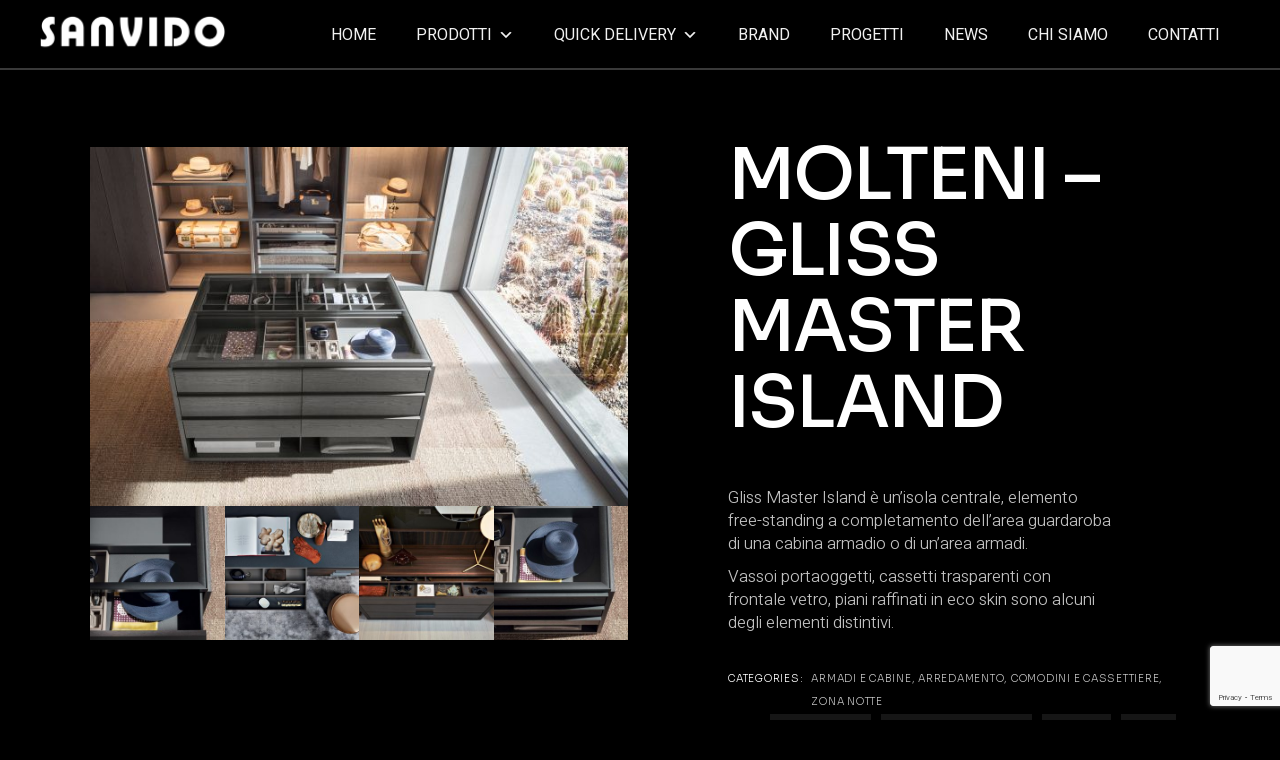

--- FILE ---
content_type: text/html; charset=UTF-8
request_url: https://sanvidoarreda.com/product/molteni-gliss-master-island/
body_size: 25132
content:
<!DOCTYPE html>
<html lang="it-IT">
<head>
	<meta charset="UTF-8">
	<meta name="viewport" content="width=device-width, initial-scale=1, user-scalable=yes">

	<meta name='robots' content='index, follow, max-image-preview:large, max-snippet:-1, max-video-preview:-1' />

	<!-- This site is optimized with the Yoast SEO plugin v25.9 - https://yoast.com/wordpress/plugins/seo/ -->
	<title>Molteni - GLISS MASTER ISLAND &#8212; Sanvido Arreda</title>
	<link rel="canonical" href="https://sanvidoarreda.com/product/molteni-gliss-master-island/" />
	<meta property="og:locale" content="it_IT" />
	<meta property="og:type" content="article" />
	<meta property="og:title" content="Molteni - GLISS MASTER ISLAND &#8212; Sanvido Arreda" />
	<meta property="og:description" content="Gliss Master Island è un’isola centrale, elemento free-standing a completamento dell’area guardaroba di una cabina armadio o di un’area armadi.  Vassoi portaoggetti, cassetti trasparenti con frontale vetro, piani raffinati in eco skin sono alcuni degli elementi distintivi." />
	<meta property="og:url" content="https://sanvidoarreda.com/product/molteni-gliss-master-island/" />
	<meta property="og:site_name" content="Sanvido Arreda" />
	<meta property="article:publisher" content="https://www.facebook.com/sanvidoarreda/" />
	<meta property="article:modified_time" content="2023-11-21T10:37:28+00:00" />
	<meta property="og:image" content="https://sanvidoarreda.com/wp-content/uploads/2023/11/GLISS-MASTER-ISLAND-MOLTENI2.jpg" />
	<meta property="og:image:width" content="1600" />
	<meta property="og:image:height" content="1066" />
	<meta property="og:image:type" content="image/jpeg" />
	<meta name="twitter:card" content="summary_large_image" />
	<script type="application/ld+json" class="yoast-schema-graph">{"@context":"https://schema.org","@graph":[{"@type":"WebPage","@id":"https://sanvidoarreda.com/product/molteni-gliss-master-island/","url":"https://sanvidoarreda.com/product/molteni-gliss-master-island/","name":"Molteni - GLISS MASTER ISLAND &#8212; Sanvido Arreda","isPartOf":{"@id":"https://sanvidoarreda.com/#website"},"primaryImageOfPage":{"@id":"https://sanvidoarreda.com/product/molteni-gliss-master-island/#primaryimage"},"image":{"@id":"https://sanvidoarreda.com/product/molteni-gliss-master-island/#primaryimage"},"thumbnailUrl":"https://sanvidoarreda.com/wp-content/uploads/2023/11/GLISS-MASTER-ISLAND-MOLTENI2.jpg","datePublished":"2023-11-21T10:35:23+00:00","dateModified":"2023-11-21T10:37:28+00:00","breadcrumb":{"@id":"https://sanvidoarreda.com/product/molteni-gliss-master-island/#breadcrumb"},"inLanguage":"it-IT","potentialAction":[{"@type":"ReadAction","target":["https://sanvidoarreda.com/product/molteni-gliss-master-island/"]}]},{"@type":"ImageObject","inLanguage":"it-IT","@id":"https://sanvidoarreda.com/product/molteni-gliss-master-island/#primaryimage","url":"https://sanvidoarreda.com/wp-content/uploads/2023/11/GLISS-MASTER-ISLAND-MOLTENI2.jpg","contentUrl":"https://sanvidoarreda.com/wp-content/uploads/2023/11/GLISS-MASTER-ISLAND-MOLTENI2.jpg","width":1600,"height":1066},{"@type":"BreadcrumbList","@id":"https://sanvidoarreda.com/product/molteni-gliss-master-island/#breadcrumb","itemListElement":[{"@type":"ListItem","position":1,"name":"Home","item":"https://sanvidoarreda.com/"},{"@type":"ListItem","position":2,"name":"I nostri prodotti","item":"https://sanvidoarreda.com/prodotti/"},{"@type":"ListItem","position":3,"name":"Molteni &#8211; GLISS MASTER ISLAND"}]},{"@type":"WebSite","@id":"https://sanvidoarreda.com/#website","url":"https://sanvidoarreda.com/","name":"Sanvido Arreda","description":"","publisher":{"@id":"https://sanvidoarreda.com/#organization"},"potentialAction":[{"@type":"SearchAction","target":{"@type":"EntryPoint","urlTemplate":"https://sanvidoarreda.com/?s={search_term_string}"},"query-input":{"@type":"PropertyValueSpecification","valueRequired":true,"valueName":"search_term_string"}}],"inLanguage":"it-IT"},{"@type":"Organization","@id":"https://sanvidoarreda.com/#organization","name":"Sanvido Arreda","url":"https://sanvidoarreda.com/","logo":{"@type":"ImageObject","inLanguage":"it-IT","@id":"https://sanvidoarreda.com/#/schema/logo/image/","url":"https://sanvidoarreda.com/wp-content/uploads/2023/11/favicon.png","contentUrl":"https://sanvidoarreda.com/wp-content/uploads/2023/11/favicon.png","width":600,"height":600,"caption":"Sanvido Arreda"},"image":{"@id":"https://sanvidoarreda.com/#/schema/logo/image/"},"sameAs":["https://www.facebook.com/sanvidoarreda/","https://www.instagram.com/sanvido_arreda/"]}]}</script>
	<!-- / Yoast SEO plugin. -->


<link rel='dns-prefetch' href='//fonts.googleapis.com' />
<link rel='dns-prefetch' href='//use.fontawesome.com' />
<link rel="alternate" type="application/rss+xml" title="Sanvido Arreda &raquo; Feed" href="https://sanvidoarreda.com/feed/" />
<link rel="alternate" type="application/rss+xml" title="Sanvido Arreda &raquo; Feed dei commenti" href="https://sanvidoarreda.com/comments/feed/" />
<link rel="alternate" title="oEmbed (JSON)" type="application/json+oembed" href="https://sanvidoarreda.com/wp-json/oembed/1.0/embed?url=https%3A%2F%2Fsanvidoarreda.com%2Fproduct%2Fmolteni-gliss-master-island%2F" />
<link rel="alternate" title="oEmbed (XML)" type="text/xml+oembed" href="https://sanvidoarreda.com/wp-json/oembed/1.0/embed?url=https%3A%2F%2Fsanvidoarreda.com%2Fproduct%2Fmolteni-gliss-master-island%2F&#038;format=xml" />
<style id='wp-img-auto-sizes-contain-inline-css' type='text/css'>
img:is([sizes=auto i],[sizes^="auto," i]){contain-intrinsic-size:3000px 1500px}
/*# sourceURL=wp-img-auto-sizes-contain-inline-css */
</style>
<link rel='stylesheet' id='animate-css' href='https://sanvidoarreda.com/wp-content/plugins/qi-blocks/assets/css/plugins/animate/animate.min.css?ver=4.1.1' type='text/css' media='all' />
<link rel='stylesheet' id='elegant-icons-css' href='https://sanvidoarreda.com/wp-content/plugins/niemeyer-core/inc/icons/elegant-icons/assets/css/elegant-icons.min.css?ver=6.9' type='text/css' media='all' />
<link rel='stylesheet' id='font-awesome-css' href='https://sanvidoarreda.com/wp-content/plugins/niemeyer-core/inc/icons/font-awesome/assets/css/all.min.css?ver=6.9' type='text/css' media='all' />
<style id='font-awesome-inline-css' type='text/css'>
[data-font="FontAwesome"]:before {font-family: 'FontAwesome' !important;content: attr(data-icon) !important;speak: none !important;font-weight: normal !important;font-variant: normal !important;text-transform: none !important;line-height: 1 !important;font-style: normal !important;-webkit-font-smoothing: antialiased !important;-moz-osx-font-smoothing: grayscale !important;}
/*# sourceURL=font-awesome-inline-css */
</style>
<style id='wp-emoji-styles-inline-css' type='text/css'>

	img.wp-smiley, img.emoji {
		display: inline !important;
		border: none !important;
		box-shadow: none !important;
		height: 1em !important;
		width: 1em !important;
		margin: 0 0.07em !important;
		vertical-align: -0.1em !important;
		background: none !important;
		padding: 0 !important;
	}
/*# sourceURL=wp-emoji-styles-inline-css */
</style>
<style id='wp-block-library-inline-css' type='text/css'>
:root{--wp-block-synced-color:#7a00df;--wp-block-synced-color--rgb:122,0,223;--wp-bound-block-color:var(--wp-block-synced-color);--wp-editor-canvas-background:#ddd;--wp-admin-theme-color:#007cba;--wp-admin-theme-color--rgb:0,124,186;--wp-admin-theme-color-darker-10:#006ba1;--wp-admin-theme-color-darker-10--rgb:0,107,160.5;--wp-admin-theme-color-darker-20:#005a87;--wp-admin-theme-color-darker-20--rgb:0,90,135;--wp-admin-border-width-focus:2px}@media (min-resolution:192dpi){:root{--wp-admin-border-width-focus:1.5px}}.wp-element-button{cursor:pointer}:root .has-very-light-gray-background-color{background-color:#eee}:root .has-very-dark-gray-background-color{background-color:#313131}:root .has-very-light-gray-color{color:#eee}:root .has-very-dark-gray-color{color:#313131}:root .has-vivid-green-cyan-to-vivid-cyan-blue-gradient-background{background:linear-gradient(135deg,#00d084,#0693e3)}:root .has-purple-crush-gradient-background{background:linear-gradient(135deg,#34e2e4,#4721fb 50%,#ab1dfe)}:root .has-hazy-dawn-gradient-background{background:linear-gradient(135deg,#faaca8,#dad0ec)}:root .has-subdued-olive-gradient-background{background:linear-gradient(135deg,#fafae1,#67a671)}:root .has-atomic-cream-gradient-background{background:linear-gradient(135deg,#fdd79a,#004a59)}:root .has-nightshade-gradient-background{background:linear-gradient(135deg,#330968,#31cdcf)}:root .has-midnight-gradient-background{background:linear-gradient(135deg,#020381,#2874fc)}:root{--wp--preset--font-size--normal:16px;--wp--preset--font-size--huge:42px}.has-regular-font-size{font-size:1em}.has-larger-font-size{font-size:2.625em}.has-normal-font-size{font-size:var(--wp--preset--font-size--normal)}.has-huge-font-size{font-size:var(--wp--preset--font-size--huge)}.has-text-align-center{text-align:center}.has-text-align-left{text-align:left}.has-text-align-right{text-align:right}.has-fit-text{white-space:nowrap!important}#end-resizable-editor-section{display:none}.aligncenter{clear:both}.items-justified-left{justify-content:flex-start}.items-justified-center{justify-content:center}.items-justified-right{justify-content:flex-end}.items-justified-space-between{justify-content:space-between}.screen-reader-text{border:0;clip-path:inset(50%);height:1px;margin:-1px;overflow:hidden;padding:0;position:absolute;width:1px;word-wrap:normal!important}.screen-reader-text:focus{background-color:#ddd;clip-path:none;color:#444;display:block;font-size:1em;height:auto;left:5px;line-height:normal;padding:15px 23px 14px;text-decoration:none;top:5px;width:auto;z-index:100000}html :where(.has-border-color){border-style:solid}html :where([style*=border-top-color]){border-top-style:solid}html :where([style*=border-right-color]){border-right-style:solid}html :where([style*=border-bottom-color]){border-bottom-style:solid}html :where([style*=border-left-color]){border-left-style:solid}html :where([style*=border-width]){border-style:solid}html :where([style*=border-top-width]){border-top-style:solid}html :where([style*=border-right-width]){border-right-style:solid}html :where([style*=border-bottom-width]){border-bottom-style:solid}html :where([style*=border-left-width]){border-left-style:solid}html :where(img[class*=wp-image-]){height:auto;max-width:100%}:where(figure){margin:0 0 1em}html :where(.is-position-sticky){--wp-admin--admin-bar--position-offset:var(--wp-admin--admin-bar--height,0px)}@media screen and (max-width:600px){html :where(.is-position-sticky){--wp-admin--admin-bar--position-offset:0px}}

/*# sourceURL=wp-block-library-inline-css */
</style><style id='wp-block-heading-inline-css' type='text/css'>
h1:where(.wp-block-heading).has-background,h2:where(.wp-block-heading).has-background,h3:where(.wp-block-heading).has-background,h4:where(.wp-block-heading).has-background,h5:where(.wp-block-heading).has-background,h6:where(.wp-block-heading).has-background{padding:1.25em 2.375em}h1.has-text-align-left[style*=writing-mode]:where([style*=vertical-lr]),h1.has-text-align-right[style*=writing-mode]:where([style*=vertical-rl]),h2.has-text-align-left[style*=writing-mode]:where([style*=vertical-lr]),h2.has-text-align-right[style*=writing-mode]:where([style*=vertical-rl]),h3.has-text-align-left[style*=writing-mode]:where([style*=vertical-lr]),h3.has-text-align-right[style*=writing-mode]:where([style*=vertical-rl]),h4.has-text-align-left[style*=writing-mode]:where([style*=vertical-lr]),h4.has-text-align-right[style*=writing-mode]:where([style*=vertical-rl]),h5.has-text-align-left[style*=writing-mode]:where([style*=vertical-lr]),h5.has-text-align-right[style*=writing-mode]:where([style*=vertical-rl]),h6.has-text-align-left[style*=writing-mode]:where([style*=vertical-lr]),h6.has-text-align-right[style*=writing-mode]:where([style*=vertical-rl]){rotate:180deg}
/*# sourceURL=https://sanvidoarreda.com/wp-includes/blocks/heading/style.min.css */
</style>
<style id='wp-block-image-inline-css' type='text/css'>
.wp-block-image>a,.wp-block-image>figure>a{display:inline-block}.wp-block-image img{box-sizing:border-box;height:auto;max-width:100%;vertical-align:bottom}@media not (prefers-reduced-motion){.wp-block-image img.hide{visibility:hidden}.wp-block-image img.show{animation:show-content-image .4s}}.wp-block-image[style*=border-radius] img,.wp-block-image[style*=border-radius]>a{border-radius:inherit}.wp-block-image.has-custom-border img{box-sizing:border-box}.wp-block-image.aligncenter{text-align:center}.wp-block-image.alignfull>a,.wp-block-image.alignwide>a{width:100%}.wp-block-image.alignfull img,.wp-block-image.alignwide img{height:auto;width:100%}.wp-block-image .aligncenter,.wp-block-image .alignleft,.wp-block-image .alignright,.wp-block-image.aligncenter,.wp-block-image.alignleft,.wp-block-image.alignright{display:table}.wp-block-image .aligncenter>figcaption,.wp-block-image .alignleft>figcaption,.wp-block-image .alignright>figcaption,.wp-block-image.aligncenter>figcaption,.wp-block-image.alignleft>figcaption,.wp-block-image.alignright>figcaption{caption-side:bottom;display:table-caption}.wp-block-image .alignleft{float:left;margin:.5em 1em .5em 0}.wp-block-image .alignright{float:right;margin:.5em 0 .5em 1em}.wp-block-image .aligncenter{margin-left:auto;margin-right:auto}.wp-block-image :where(figcaption){margin-bottom:1em;margin-top:.5em}.wp-block-image.is-style-circle-mask img{border-radius:9999px}@supports ((-webkit-mask-image:none) or (mask-image:none)) or (-webkit-mask-image:none){.wp-block-image.is-style-circle-mask img{border-radius:0;-webkit-mask-image:url('data:image/svg+xml;utf8,<svg viewBox="0 0 100 100" xmlns="http://www.w3.org/2000/svg"><circle cx="50" cy="50" r="50"/></svg>');mask-image:url('data:image/svg+xml;utf8,<svg viewBox="0 0 100 100" xmlns="http://www.w3.org/2000/svg"><circle cx="50" cy="50" r="50"/></svg>');mask-mode:alpha;-webkit-mask-position:center;mask-position:center;-webkit-mask-repeat:no-repeat;mask-repeat:no-repeat;-webkit-mask-size:contain;mask-size:contain}}:root :where(.wp-block-image.is-style-rounded img,.wp-block-image .is-style-rounded img){border-radius:9999px}.wp-block-image figure{margin:0}.wp-lightbox-container{display:flex;flex-direction:column;position:relative}.wp-lightbox-container img{cursor:zoom-in}.wp-lightbox-container img:hover+button{opacity:1}.wp-lightbox-container button{align-items:center;backdrop-filter:blur(16px) saturate(180%);background-color:#5a5a5a40;border:none;border-radius:4px;cursor:zoom-in;display:flex;height:20px;justify-content:center;opacity:0;padding:0;position:absolute;right:16px;text-align:center;top:16px;width:20px;z-index:100}@media not (prefers-reduced-motion){.wp-lightbox-container button{transition:opacity .2s ease}}.wp-lightbox-container button:focus-visible{outline:3px auto #5a5a5a40;outline:3px auto -webkit-focus-ring-color;outline-offset:3px}.wp-lightbox-container button:hover{cursor:pointer;opacity:1}.wp-lightbox-container button:focus{opacity:1}.wp-lightbox-container button:focus,.wp-lightbox-container button:hover,.wp-lightbox-container button:not(:hover):not(:active):not(.has-background){background-color:#5a5a5a40;border:none}.wp-lightbox-overlay{box-sizing:border-box;cursor:zoom-out;height:100vh;left:0;overflow:hidden;position:fixed;top:0;visibility:hidden;width:100%;z-index:100000}.wp-lightbox-overlay .close-button{align-items:center;cursor:pointer;display:flex;justify-content:center;min-height:40px;min-width:40px;padding:0;position:absolute;right:calc(env(safe-area-inset-right) + 16px);top:calc(env(safe-area-inset-top) + 16px);z-index:5000000}.wp-lightbox-overlay .close-button:focus,.wp-lightbox-overlay .close-button:hover,.wp-lightbox-overlay .close-button:not(:hover):not(:active):not(.has-background){background:none;border:none}.wp-lightbox-overlay .lightbox-image-container{height:var(--wp--lightbox-container-height);left:50%;overflow:hidden;position:absolute;top:50%;transform:translate(-50%,-50%);transform-origin:top left;width:var(--wp--lightbox-container-width);z-index:9999999999}.wp-lightbox-overlay .wp-block-image{align-items:center;box-sizing:border-box;display:flex;height:100%;justify-content:center;margin:0;position:relative;transform-origin:0 0;width:100%;z-index:3000000}.wp-lightbox-overlay .wp-block-image img{height:var(--wp--lightbox-image-height);min-height:var(--wp--lightbox-image-height);min-width:var(--wp--lightbox-image-width);width:var(--wp--lightbox-image-width)}.wp-lightbox-overlay .wp-block-image figcaption{display:none}.wp-lightbox-overlay button{background:none;border:none}.wp-lightbox-overlay .scrim{background-color:#fff;height:100%;opacity:.9;position:absolute;width:100%;z-index:2000000}.wp-lightbox-overlay.active{visibility:visible}@media not (prefers-reduced-motion){.wp-lightbox-overlay.active{animation:turn-on-visibility .25s both}.wp-lightbox-overlay.active img{animation:turn-on-visibility .35s both}.wp-lightbox-overlay.show-closing-animation:not(.active){animation:turn-off-visibility .35s both}.wp-lightbox-overlay.show-closing-animation:not(.active) img{animation:turn-off-visibility .25s both}.wp-lightbox-overlay.zoom.active{animation:none;opacity:1;visibility:visible}.wp-lightbox-overlay.zoom.active .lightbox-image-container{animation:lightbox-zoom-in .4s}.wp-lightbox-overlay.zoom.active .lightbox-image-container img{animation:none}.wp-lightbox-overlay.zoom.active .scrim{animation:turn-on-visibility .4s forwards}.wp-lightbox-overlay.zoom.show-closing-animation:not(.active){animation:none}.wp-lightbox-overlay.zoom.show-closing-animation:not(.active) .lightbox-image-container{animation:lightbox-zoom-out .4s}.wp-lightbox-overlay.zoom.show-closing-animation:not(.active) .lightbox-image-container img{animation:none}.wp-lightbox-overlay.zoom.show-closing-animation:not(.active) .scrim{animation:turn-off-visibility .4s forwards}}@keyframes show-content-image{0%{visibility:hidden}99%{visibility:hidden}to{visibility:visible}}@keyframes turn-on-visibility{0%{opacity:0}to{opacity:1}}@keyframes turn-off-visibility{0%{opacity:1;visibility:visible}99%{opacity:0;visibility:visible}to{opacity:0;visibility:hidden}}@keyframes lightbox-zoom-in{0%{transform:translate(calc((-100vw + var(--wp--lightbox-scrollbar-width))/2 + var(--wp--lightbox-initial-left-position)),calc(-50vh + var(--wp--lightbox-initial-top-position))) scale(var(--wp--lightbox-scale))}to{transform:translate(-50%,-50%) scale(1)}}@keyframes lightbox-zoom-out{0%{transform:translate(-50%,-50%) scale(1);visibility:visible}99%{visibility:visible}to{transform:translate(calc((-100vw + var(--wp--lightbox-scrollbar-width))/2 + var(--wp--lightbox-initial-left-position)),calc(-50vh + var(--wp--lightbox-initial-top-position))) scale(var(--wp--lightbox-scale));visibility:hidden}}
/*# sourceURL=https://sanvidoarreda.com/wp-includes/blocks/image/style.min.css */
</style>
<style id='wp-block-columns-inline-css' type='text/css'>
.wp-block-columns{box-sizing:border-box;display:flex;flex-wrap:wrap!important}@media (min-width:782px){.wp-block-columns{flex-wrap:nowrap!important}}.wp-block-columns{align-items:normal!important}.wp-block-columns.are-vertically-aligned-top{align-items:flex-start}.wp-block-columns.are-vertically-aligned-center{align-items:center}.wp-block-columns.are-vertically-aligned-bottom{align-items:flex-end}@media (max-width:781px){.wp-block-columns:not(.is-not-stacked-on-mobile)>.wp-block-column{flex-basis:100%!important}}@media (min-width:782px){.wp-block-columns:not(.is-not-stacked-on-mobile)>.wp-block-column{flex-basis:0;flex-grow:1}.wp-block-columns:not(.is-not-stacked-on-mobile)>.wp-block-column[style*=flex-basis]{flex-grow:0}}.wp-block-columns.is-not-stacked-on-mobile{flex-wrap:nowrap!important}.wp-block-columns.is-not-stacked-on-mobile>.wp-block-column{flex-basis:0;flex-grow:1}.wp-block-columns.is-not-stacked-on-mobile>.wp-block-column[style*=flex-basis]{flex-grow:0}:where(.wp-block-columns){margin-bottom:1.75em}:where(.wp-block-columns.has-background){padding:1.25em 2.375em}.wp-block-column{flex-grow:1;min-width:0;overflow-wrap:break-word;word-break:break-word}.wp-block-column.is-vertically-aligned-top{align-self:flex-start}.wp-block-column.is-vertically-aligned-center{align-self:center}.wp-block-column.is-vertically-aligned-bottom{align-self:flex-end}.wp-block-column.is-vertically-aligned-stretch{align-self:stretch}.wp-block-column.is-vertically-aligned-bottom,.wp-block-column.is-vertically-aligned-center,.wp-block-column.is-vertically-aligned-top{width:100%}
/*# sourceURL=https://sanvidoarreda.com/wp-includes/blocks/columns/style.min.css */
</style>
<link rel='stylesheet' id='wc-blocks-style-css' href='https://sanvidoarreda.com/wp-content/plugins/woocommerce/assets/client/blocks/wc-blocks.css?ver=wc-10.1.3' type='text/css' media='all' />
<style id='global-styles-inline-css' type='text/css'>
:root{--wp--preset--aspect-ratio--square: 1;--wp--preset--aspect-ratio--4-3: 4/3;--wp--preset--aspect-ratio--3-4: 3/4;--wp--preset--aspect-ratio--3-2: 3/2;--wp--preset--aspect-ratio--2-3: 2/3;--wp--preset--aspect-ratio--16-9: 16/9;--wp--preset--aspect-ratio--9-16: 9/16;--wp--preset--color--black: #000000;--wp--preset--color--cyan-bluish-gray: #abb8c3;--wp--preset--color--white: #ffffff;--wp--preset--color--pale-pink: #f78da7;--wp--preset--color--vivid-red: #cf2e2e;--wp--preset--color--luminous-vivid-orange: #ff6900;--wp--preset--color--luminous-vivid-amber: #fcb900;--wp--preset--color--light-green-cyan: #7bdcb5;--wp--preset--color--vivid-green-cyan: #00d084;--wp--preset--color--pale-cyan-blue: #8ed1fc;--wp--preset--color--vivid-cyan-blue: #0693e3;--wp--preset--color--vivid-purple: #9b51e0;--wp--preset--gradient--vivid-cyan-blue-to-vivid-purple: linear-gradient(135deg,rgb(6,147,227) 0%,rgb(155,81,224) 100%);--wp--preset--gradient--light-green-cyan-to-vivid-green-cyan: linear-gradient(135deg,rgb(122,220,180) 0%,rgb(0,208,130) 100%);--wp--preset--gradient--luminous-vivid-amber-to-luminous-vivid-orange: linear-gradient(135deg,rgb(252,185,0) 0%,rgb(255,105,0) 100%);--wp--preset--gradient--luminous-vivid-orange-to-vivid-red: linear-gradient(135deg,rgb(255,105,0) 0%,rgb(207,46,46) 100%);--wp--preset--gradient--very-light-gray-to-cyan-bluish-gray: linear-gradient(135deg,rgb(238,238,238) 0%,rgb(169,184,195) 100%);--wp--preset--gradient--cool-to-warm-spectrum: linear-gradient(135deg,rgb(74,234,220) 0%,rgb(151,120,209) 20%,rgb(207,42,186) 40%,rgb(238,44,130) 60%,rgb(251,105,98) 80%,rgb(254,248,76) 100%);--wp--preset--gradient--blush-light-purple: linear-gradient(135deg,rgb(255,206,236) 0%,rgb(152,150,240) 100%);--wp--preset--gradient--blush-bordeaux: linear-gradient(135deg,rgb(254,205,165) 0%,rgb(254,45,45) 50%,rgb(107,0,62) 100%);--wp--preset--gradient--luminous-dusk: linear-gradient(135deg,rgb(255,203,112) 0%,rgb(199,81,192) 50%,rgb(65,88,208) 100%);--wp--preset--gradient--pale-ocean: linear-gradient(135deg,rgb(255,245,203) 0%,rgb(182,227,212) 50%,rgb(51,167,181) 100%);--wp--preset--gradient--electric-grass: linear-gradient(135deg,rgb(202,248,128) 0%,rgb(113,206,126) 100%);--wp--preset--gradient--midnight: linear-gradient(135deg,rgb(2,3,129) 0%,rgb(40,116,252) 100%);--wp--preset--font-size--small: 13px;--wp--preset--font-size--medium: 20px;--wp--preset--font-size--large: 36px;--wp--preset--font-size--x-large: 42px;--wp--preset--spacing--20: 0.44rem;--wp--preset--spacing--30: 0.67rem;--wp--preset--spacing--40: 1rem;--wp--preset--spacing--50: 1.5rem;--wp--preset--spacing--60: 2.25rem;--wp--preset--spacing--70: 3.38rem;--wp--preset--spacing--80: 5.06rem;--wp--preset--shadow--natural: 6px 6px 9px rgba(0, 0, 0, 0.2);--wp--preset--shadow--deep: 12px 12px 50px rgba(0, 0, 0, 0.4);--wp--preset--shadow--sharp: 6px 6px 0px rgba(0, 0, 0, 0.2);--wp--preset--shadow--outlined: 6px 6px 0px -3px rgb(255, 255, 255), 6px 6px rgb(0, 0, 0);--wp--preset--shadow--crisp: 6px 6px 0px rgb(0, 0, 0);}:where(.is-layout-flex){gap: 0.5em;}:where(.is-layout-grid){gap: 0.5em;}body .is-layout-flex{display: flex;}.is-layout-flex{flex-wrap: wrap;align-items: center;}.is-layout-flex > :is(*, div){margin: 0;}body .is-layout-grid{display: grid;}.is-layout-grid > :is(*, div){margin: 0;}:where(.wp-block-columns.is-layout-flex){gap: 2em;}:where(.wp-block-columns.is-layout-grid){gap: 2em;}:where(.wp-block-post-template.is-layout-flex){gap: 1.25em;}:where(.wp-block-post-template.is-layout-grid){gap: 1.25em;}.has-black-color{color: var(--wp--preset--color--black) !important;}.has-cyan-bluish-gray-color{color: var(--wp--preset--color--cyan-bluish-gray) !important;}.has-white-color{color: var(--wp--preset--color--white) !important;}.has-pale-pink-color{color: var(--wp--preset--color--pale-pink) !important;}.has-vivid-red-color{color: var(--wp--preset--color--vivid-red) !important;}.has-luminous-vivid-orange-color{color: var(--wp--preset--color--luminous-vivid-orange) !important;}.has-luminous-vivid-amber-color{color: var(--wp--preset--color--luminous-vivid-amber) !important;}.has-light-green-cyan-color{color: var(--wp--preset--color--light-green-cyan) !important;}.has-vivid-green-cyan-color{color: var(--wp--preset--color--vivid-green-cyan) !important;}.has-pale-cyan-blue-color{color: var(--wp--preset--color--pale-cyan-blue) !important;}.has-vivid-cyan-blue-color{color: var(--wp--preset--color--vivid-cyan-blue) !important;}.has-vivid-purple-color{color: var(--wp--preset--color--vivid-purple) !important;}.has-black-background-color{background-color: var(--wp--preset--color--black) !important;}.has-cyan-bluish-gray-background-color{background-color: var(--wp--preset--color--cyan-bluish-gray) !important;}.has-white-background-color{background-color: var(--wp--preset--color--white) !important;}.has-pale-pink-background-color{background-color: var(--wp--preset--color--pale-pink) !important;}.has-vivid-red-background-color{background-color: var(--wp--preset--color--vivid-red) !important;}.has-luminous-vivid-orange-background-color{background-color: var(--wp--preset--color--luminous-vivid-orange) !important;}.has-luminous-vivid-amber-background-color{background-color: var(--wp--preset--color--luminous-vivid-amber) !important;}.has-light-green-cyan-background-color{background-color: var(--wp--preset--color--light-green-cyan) !important;}.has-vivid-green-cyan-background-color{background-color: var(--wp--preset--color--vivid-green-cyan) !important;}.has-pale-cyan-blue-background-color{background-color: var(--wp--preset--color--pale-cyan-blue) !important;}.has-vivid-cyan-blue-background-color{background-color: var(--wp--preset--color--vivid-cyan-blue) !important;}.has-vivid-purple-background-color{background-color: var(--wp--preset--color--vivid-purple) !important;}.has-black-border-color{border-color: var(--wp--preset--color--black) !important;}.has-cyan-bluish-gray-border-color{border-color: var(--wp--preset--color--cyan-bluish-gray) !important;}.has-white-border-color{border-color: var(--wp--preset--color--white) !important;}.has-pale-pink-border-color{border-color: var(--wp--preset--color--pale-pink) !important;}.has-vivid-red-border-color{border-color: var(--wp--preset--color--vivid-red) !important;}.has-luminous-vivid-orange-border-color{border-color: var(--wp--preset--color--luminous-vivid-orange) !important;}.has-luminous-vivid-amber-border-color{border-color: var(--wp--preset--color--luminous-vivid-amber) !important;}.has-light-green-cyan-border-color{border-color: var(--wp--preset--color--light-green-cyan) !important;}.has-vivid-green-cyan-border-color{border-color: var(--wp--preset--color--vivid-green-cyan) !important;}.has-pale-cyan-blue-border-color{border-color: var(--wp--preset--color--pale-cyan-blue) !important;}.has-vivid-cyan-blue-border-color{border-color: var(--wp--preset--color--vivid-cyan-blue) !important;}.has-vivid-purple-border-color{border-color: var(--wp--preset--color--vivid-purple) !important;}.has-vivid-cyan-blue-to-vivid-purple-gradient-background{background: var(--wp--preset--gradient--vivid-cyan-blue-to-vivid-purple) !important;}.has-light-green-cyan-to-vivid-green-cyan-gradient-background{background: var(--wp--preset--gradient--light-green-cyan-to-vivid-green-cyan) !important;}.has-luminous-vivid-amber-to-luminous-vivid-orange-gradient-background{background: var(--wp--preset--gradient--luminous-vivid-amber-to-luminous-vivid-orange) !important;}.has-luminous-vivid-orange-to-vivid-red-gradient-background{background: var(--wp--preset--gradient--luminous-vivid-orange-to-vivid-red) !important;}.has-very-light-gray-to-cyan-bluish-gray-gradient-background{background: var(--wp--preset--gradient--very-light-gray-to-cyan-bluish-gray) !important;}.has-cool-to-warm-spectrum-gradient-background{background: var(--wp--preset--gradient--cool-to-warm-spectrum) !important;}.has-blush-light-purple-gradient-background{background: var(--wp--preset--gradient--blush-light-purple) !important;}.has-blush-bordeaux-gradient-background{background: var(--wp--preset--gradient--blush-bordeaux) !important;}.has-luminous-dusk-gradient-background{background: var(--wp--preset--gradient--luminous-dusk) !important;}.has-pale-ocean-gradient-background{background: var(--wp--preset--gradient--pale-ocean) !important;}.has-electric-grass-gradient-background{background: var(--wp--preset--gradient--electric-grass) !important;}.has-midnight-gradient-background{background: var(--wp--preset--gradient--midnight) !important;}.has-small-font-size{font-size: var(--wp--preset--font-size--small) !important;}.has-medium-font-size{font-size: var(--wp--preset--font-size--medium) !important;}.has-large-font-size{font-size: var(--wp--preset--font-size--large) !important;}.has-x-large-font-size{font-size: var(--wp--preset--font-size--x-large) !important;}
:where(.wp-block-columns.is-layout-flex){gap: 2em;}:where(.wp-block-columns.is-layout-grid){gap: 2em;}
/*# sourceURL=global-styles-inline-css */
</style>
<style id='core-block-supports-inline-css' type='text/css'>
.wp-container-core-columns-is-layout-9d6595d7{flex-wrap:nowrap;}
/*# sourceURL=core-block-supports-inline-css */
</style>

<style id='classic-theme-styles-inline-css' type='text/css'>
/*! This file is auto-generated */
.wp-block-button__link{color:#fff;background-color:#32373c;border-radius:9999px;box-shadow:none;text-decoration:none;padding:calc(.667em + 2px) calc(1.333em + 2px);font-size:1.125em}.wp-block-file__button{background:#32373c;color:#fff;text-decoration:none}
/*# sourceURL=/wp-includes/css/classic-themes.min.css */
</style>
<style id='font-awesome-svg-styles-default-inline-css' type='text/css'>
.svg-inline--fa {
  display: inline-block;
  height: 1em;
  overflow: visible;
  vertical-align: -.125em;
}
/*# sourceURL=font-awesome-svg-styles-default-inline-css */
</style>
<link rel='stylesheet' id='font-awesome-svg-styles-css' href='https://sanvidoarreda.com/wp-content/uploads/font-awesome/v6.5.1/css/svg-with-js.css' type='text/css' media='all' />
<style id='font-awesome-svg-styles-inline-css' type='text/css'>
   .wp-block-font-awesome-icon svg::before,
   .wp-rich-text-font-awesome-icon svg::before {content: unset;}
/*# sourceURL=font-awesome-svg-styles-inline-css */
</style>
<link rel='stylesheet' id='contact-form-7-css' href='https://sanvidoarreda.com/wp-content/plugins/contact-form-7/includes/css/styles.css?ver=6.1.1' type='text/css' media='all' />
<link rel='stylesheet' id='qi-blocks-grid-css' href='https://sanvidoarreda.com/wp-content/plugins/qi-blocks/assets/dist/grid.css?ver=1.4.3' type='text/css' media='all' />
<link rel='stylesheet' id='qi-blocks-main-css' href='https://sanvidoarreda.com/wp-content/plugins/qi-blocks/assets/dist/main.css?ver=1.4.3' type='text/css' media='all' />
<style id='qi-blocks-main-inline-css' type='text/css'>
body  .qodef-widget-block-2fb66c56 .qodef-gutenberg-section{--qi-blocks-columns-gap: 15px;} body  .qodef-widget-block-b3593275 .qodef-gutenberg-section{--qi-blocks-columns-gap: 15px;} body  .qodef-widget-block-bf74be78 .qodef-gutenberg-section{--qi-blocks-columns-gap: 15px;} body  .qodef-widget-block-44032c9f .qi-block-info-box{justify-content: flex-start;} body  .qodef-widget-block-d3311d2a .qi-block-team-member.qodef-item-layout--info-from-bottom .qodef-m-content{align-items: center;justify-content: center;text-align: center;} body  .qodef-widget-block-d3311d2a .qi-block-team-member.qodef-item-layout--info-on-hover .qodef-m-content{align-items: center;justify-content: center;text-align: center;} body  .qodef-widget-block-d3311d2a .qi-block-team-member.qodef-item-layout--info-on-hover-inset .qodef-m-content{align-items: center;justify-content: center;text-align: center;} body  .qodef-widget-block-3f18938c .qi-block-countdown .qodef-m-date{justify-content: space-between;} body  .qodef-widget-block-3f18938c .qi-block-countdown .qodef-digit{font-size: 50px;} body  .qodef-widget-block-d2932bbd .qi-block-progress-bar-circle .qodef-m-canvas svg path:first-child{fill: #fff;} body  .qodef-widget-block-62e709cc .qi-block-divider .qodef-m-line{background-size: auto;background-position: left;background-repeat: round;} body  .qodef-widget-block-af004119 .qodef-orientation--right .qodef-m-card:nth-last-child(3){transform: scale(calc(1 - 2 * 0.2));right: calc( -1 * 2 * 25%);} body  .qodef-widget-block-af004119 .qodef-orientation--right .qodef-m-card:nth-last-child(2){transform: scale(calc(1 - 1 * 0.2));right: calc( -1 * 1 * 25%);} body  .qodef-widget-block-af004119 .qodef-orientation--right .qodef-m-card:nth-last-child(1){transform: scale(calc(1 - 0 * 0.2));right: calc( -1 * 0 * 25%);}
/*# sourceURL=qi-blocks-main-inline-css */
</style>
<style id='woocommerce-inline-inline-css' type='text/css'>
.woocommerce form .form-row .required { visibility: visible; }
/*# sourceURL=woocommerce-inline-inline-css */
</style>
<link rel='stylesheet' id='wt-woocommerce-related-products-css' href='https://sanvidoarreda.com/wp-content/plugins/wt-woocommerce-related-products/public/css/custom-related-products-public.css?ver=1.7.3' type='text/css' media='all' />
<link rel='stylesheet' id='megamenu-css' href='https://sanvidoarreda.com/wp-content/uploads/maxmegamenu/style.css?ver=4fe80e' type='text/css' media='all' />
<link rel='stylesheet' id='dashicons-css' href='https://sanvidoarreda.com/wp-includes/css/dashicons.min.css?ver=6.9' type='text/css' media='all' />
<style id='dashicons-inline-css' type='text/css'>
[data-font="Dashicons"]:before {font-family: 'Dashicons' !important;content: attr(data-icon) !important;speak: none !important;font-weight: normal !important;font-variant: normal !important;text-transform: none !important;line-height: 1 !important;font-style: normal !important;-webkit-font-smoothing: antialiased !important;-moz-osx-font-smoothing: grayscale !important;}
/*# sourceURL=dashicons-inline-css */
</style>
<link rel='stylesheet' id='qi-addons-for-elementor-grid-style-css' href='https://sanvidoarreda.com/wp-content/plugins/qi-addons-for-elementor/assets/css/grid.min.css?ver=1.9.3' type='text/css' media='all' />
<link rel='stylesheet' id='qi-addons-for-elementor-helper-parts-style-css' href='https://sanvidoarreda.com/wp-content/plugins/qi-addons-for-elementor/assets/css/helper-parts.min.css?ver=1.9.3' type='text/css' media='all' />
<link rel='stylesheet' id='qi-addons-for-elementor-style-css' href='https://sanvidoarreda.com/wp-content/plugins/qi-addons-for-elementor/assets/css/main.min.css?ver=1.9.3' type='text/css' media='all' />
<link rel='stylesheet' id='perfect-scrollbar-css' href='https://sanvidoarreda.com/wp-content/plugins/niemeyer-core/assets/plugins/perfect-scrollbar/perfect-scrollbar.css?ver=6.9' type='text/css' media='all' />
<link rel='stylesheet' id='swiper-css' href='https://sanvidoarreda.com/wp-content/plugins/qi-addons-for-elementor/assets/plugins/swiper/8.4.5/swiper.min.css?ver=8.4.5' type='text/css' media='all' />
<link rel='stylesheet' id='niemeyer-main-css' href='https://sanvidoarreda.com/wp-content/themes/niemeyer/assets/css/main.min.css?ver=6.9' type='text/css' media='all' />
<link rel='stylesheet' id='niemeyer-core-style-css' href='https://sanvidoarreda.com/wp-content/plugins/niemeyer-core/assets/css/niemeyer-core.min.css?ver=6.9' type='text/css' media='all' />
<link rel='stylesheet' id='ywctm-frontend-css' href='https://sanvidoarreda.com/wp-content/plugins/yith-woocommerce-catalog-mode/assets/css/frontend.min.css?ver=2.49.0' type='text/css' media='all' />
<style id='ywctm-frontend-inline-css' type='text/css'>
form.cart button.single_add_to_cart_button, .ppc-button-wrapper, .wc-ppcp-paylater-msg__container, form.cart .quantity, table.variations, form.variations_form, .single_variation_wrap .variations_button, .widget.woocommerce.widget_shopping_cart{display: none !important}
/*# sourceURL=ywctm-frontend-inline-css */
</style>
<link rel='stylesheet' id='brands-styles-css' href='https://sanvidoarreda.com/wp-content/plugins/woocommerce/assets/css/brands.css?ver=10.1.3' type='text/css' media='all' />
<link rel='stylesheet' id='niemeyer-google-fonts-css' href='https://fonts.googleapis.com/css?family=Sora%3A300%2C400%2C500%2C600%2C700%7CHeebo%3A300%2C400%2C500%2C600%2C700&#038;subset=latin-ext&#038;display=swap&#038;ver=1.0.0' type='text/css' media='all' />
<link rel='stylesheet' id='magnific-popup-css' href='https://sanvidoarreda.com/wp-content/plugins/niemeyer-core/assets/plugins/magnific-popup/magnific-popup.css?ver=6.9' type='text/css' media='all' />
<link rel='stylesheet' id='niemeyer-style-css' href='https://sanvidoarreda.com/wp-content/themes/niemeyer/style.css?ver=6.9' type='text/css' media='all' />
<style id='niemeyer-style-inline-css' type='text/css'>
#qodef-page-footer-top-area { background-color: #000000;}#qodef-page-footer-top-area-inner { padding-left: 7.3%!important;padding-right: 7.3%!important;}#qodef-page-footer-top-area-inner::before { background-color: #393939;}#qodef-page-footer-bottom-area { background-color: #161616;}#qodef-page-footer-bottom-area-inner { padding-left: 7.3%!important;padding-right: 7.3%!important;}body { background-color: #000000;}#qodef-page-inner { padding: 77px 0 200px;}#qodef-page-header .qodef-header-logo-link { height: 48px;}#qodef-page-header .qodef-header-logo-link.qodef-source--svg-path { color: #ffffff;}#qodef-page-header .qodef-header-logo-link.qodef-source--svg-path svg { width: 32px;}#qodef-page-mobile-header .qodef-mobile-header-logo-link { height: 32px;}#qodef-page-mobile-header .qodef-mobile-header-logo-link.qodef-source--svg-path { color: #ffffff;}#qodef-page-mobile-header .qodef-mobile-header-logo-link.qodef-source--svg-path svg { width: 32px;}#qodef-woo-page .price, .qodef-woo-shortcode .price { font-size: 16px;}#qodef-page-spinner .qodef-m-inner { background-color: rgb(0,0,0);color: rgb(255,255,255);}.qodef-page-title { height: 550px;background-color: transparent;background-image: url(https://sanvidoarreda.com/wp-content/uploads/2023/10/header-prodotti.jpg);}@media only screen and (max-width: 1024px) { .qodef-page-title { height: 320px;}}.qodef-header--standard #qodef-page-header-inner { border-bottom-color: #393939;border-bottom-width: 2px;}.qodef-mobile-header--standard #qodef-mobile-header-navigation .qodef-m-inner { background-color: #000000;}.qodef-mobile-header--standard #qodef-page-mobile-header { background-color: #000000;}.qodef-mobile-header--standard #qodef-page-mobile-header-inner:not(.qodef-content-grid) { padding-left: 7%;padding-right: 7%;}.qodef-mobile-header--standard .qodef-mobile-header-navigation > ul:not(.qodef-content-grid) { padding-left: 7%;padding-right: 7%;}.qodef-mobile-header--standard #qodef-page-mobile-header-inner { border-bottom-color: #393939;}
/*# sourceURL=niemeyer-style-inline-css */
</style>
<link rel='stylesheet' id='font-awesome-official-css' href='https://use.fontawesome.com/releases/v6.5.1/css/all.css' type='text/css' media='all' integrity="sha384-t1nt8BQoYMLFN5p42tRAtuAAFQaCQODekUVeKKZrEnEyp4H2R0RHFz0KWpmj7i8g" crossorigin="anonymous" />
<link rel='stylesheet' id='font-awesome-official-v4shim-css' href='https://use.fontawesome.com/releases/v6.5.1/css/v4-shims.css' type='text/css' media='all' integrity="sha384-5Jfdy0XO8+vjCRofsSnGmxGSYjLfsjjTOABKxVr8BkfvlaAm14bIJc7Jcjfq/xQI" crossorigin="anonymous" />
<script type="text/javascript" src="https://sanvidoarreda.com/wp-includes/js/jquery/jquery.min.js?ver=3.7.1" id="jquery-core-js"></script>
<script type="text/javascript" src="https://sanvidoarreda.com/wp-includes/js/jquery/jquery-migrate.min.js?ver=3.4.1" id="jquery-migrate-js"></script>
<script type="text/javascript" id="wc-single-product-js-extra">
/* <![CDATA[ */
var wc_single_product_params = {"i18n_required_rating_text":"Seleziona una valutazione","i18n_rating_options":["1 stella su 5","2 stelle su 5","3 stelle su 5","4 stelle su 5","5 stelle su 5"],"i18n_product_gallery_trigger_text":"Visualizza la galleria di immagini a schermo intero","review_rating_required":"yes","flexslider":{"rtl":false,"animation":"slide","smoothHeight":true,"directionNav":false,"controlNav":"thumbnails","slideshow":false,"animationSpeed":500,"animationLoop":false,"allowOneSlide":false},"zoom_enabled":"","zoom_options":[],"photoswipe_enabled":"","photoswipe_options":{"shareEl":false,"closeOnScroll":false,"history":false,"hideAnimationDuration":0,"showAnimationDuration":0},"flexslider_enabled":""};
//# sourceURL=wc-single-product-js-extra
/* ]]> */
</script>
<script type="text/javascript" src="https://sanvidoarreda.com/wp-content/plugins/woocommerce/assets/js/frontend/single-product.min.js?ver=10.1.3" id="wc-single-product-js" defer="defer" data-wp-strategy="defer"></script>
<script type="text/javascript" src="https://sanvidoarreda.com/wp-content/plugins/woocommerce/assets/js/jquery-blockui/jquery.blockUI.min.js?ver=2.7.0-wc.10.1.3" id="jquery-blockui-js" defer="defer" data-wp-strategy="defer"></script>
<script type="text/javascript" src="https://sanvidoarreda.com/wp-content/plugins/woocommerce/assets/js/js-cookie/js.cookie.min.js?ver=2.1.4-wc.10.1.3" id="js-cookie-js" defer="defer" data-wp-strategy="defer"></script>
<script type="text/javascript" id="woocommerce-js-extra">
/* <![CDATA[ */
var woocommerce_params = {"ajax_url":"/wp-admin/admin-ajax.php","wc_ajax_url":"/?wc-ajax=%%endpoint%%","i18n_password_show":"Mostra password","i18n_password_hide":"Nascondi password"};
//# sourceURL=woocommerce-js-extra
/* ]]> */
</script>
<script type="text/javascript" src="https://sanvidoarreda.com/wp-content/plugins/woocommerce/assets/js/frontend/woocommerce.min.js?ver=10.1.3" id="woocommerce-js" defer="defer" data-wp-strategy="defer"></script>
<script type="text/javascript" src="https://sanvidoarreda.com/wp-content/plugins/wt-woocommerce-related-products/public/js/custom-related-products-public.js?ver=1.7.3" id="wt-woocommerce-related-products-js"></script>
<script type="text/javascript" src="https://sanvidoarreda.com/wp-content/plugins/woocommerce/assets/js/select2/select2.full.min.js?ver=4.0.3-wc.10.1.3" id="select2-js" defer="defer" data-wp-strategy="defer"></script>
<link rel="https://api.w.org/" href="https://sanvidoarreda.com/wp-json/" /><link rel="alternate" title="JSON" type="application/json" href="https://sanvidoarreda.com/wp-json/wp/v2/product/12935" /><link rel="EditURI" type="application/rsd+xml" title="RSD" href="https://sanvidoarreda.com/xmlrpc.php?rsd" />
<meta name="generator" content="WordPress 6.9" />
<meta name="generator" content="WooCommerce 10.1.3" />
<link rel='shortlink' href='https://sanvidoarreda.com/?p=12935' />
	<noscript><style>.woocommerce-product-gallery{ opacity: 1 !important; }</style></noscript>
	<meta name="generator" content="Elementor 3.31.5; features: additional_custom_breakpoints, e_element_cache; settings: css_print_method-external, google_font-enabled, font_display-swap">
<style type="text/css" id="filter-everything-inline-css">.wpc-orderby-select{width:100%}.wpc-filters-open-button-container{display:none}.wpc-debug-message{padding:16px;font-size:14px;border:1px dashed #ccc;margin-bottom:20px}.wpc-debug-title{visibility:hidden}.wpc-button-inner,.wpc-chip-content{display:flex;align-items:center}.wpc-icon-html-wrapper{position:relative;margin-right:10px;top:2px}.wpc-icon-html-wrapper span{display:block;height:1px;width:18px;border-radius:3px;background:#2c2d33;margin-bottom:4px;position:relative}span.wpc-icon-line-1:after,span.wpc-icon-line-2:after,span.wpc-icon-line-3:after{content:"";display:block;width:3px;height:3px;border:1px solid #2c2d33;background-color:#fff;position:absolute;top:-2px;box-sizing:content-box}span.wpc-icon-line-3:after{border-radius:50%;left:2px}span.wpc-icon-line-1:after{border-radius:50%;left:5px}span.wpc-icon-line-2:after{border-radius:50%;left:12px}body .wpc-filters-open-button-container a.wpc-filters-open-widget,body .wpc-filters-open-button-container a.wpc-open-close-filters-button{display:inline-block;text-align:left;border:1px solid #2c2d33;border-radius:2px;line-height:1.5;padding:7px 12px;background-color:transparent;color:#2c2d33;box-sizing:border-box;text-decoration:none!important;font-weight:400;transition:none;position:relative}@media screen and (max-width:768px){.wpc_show_bottom_widget .wpc-filters-open-button-container,.wpc_show_open_close_button .wpc-filters-open-button-container{display:block}.wpc_show_bottom_widget .wpc-filters-open-button-container{margin-top:1em;margin-bottom:1em}}</style>
			<style>
				.e-con.e-parent:nth-of-type(n+4):not(.e-lazyloaded):not(.e-no-lazyload),
				.e-con.e-parent:nth-of-type(n+4):not(.e-lazyloaded):not(.e-no-lazyload) * {
					background-image: none !important;
				}
				@media screen and (max-height: 1024px) {
					.e-con.e-parent:nth-of-type(n+3):not(.e-lazyloaded):not(.e-no-lazyload),
					.e-con.e-parent:nth-of-type(n+3):not(.e-lazyloaded):not(.e-no-lazyload) * {
						background-image: none !important;
					}
				}
				@media screen and (max-height: 640px) {
					.e-con.e-parent:nth-of-type(n+2):not(.e-lazyloaded):not(.e-no-lazyload),
					.e-con.e-parent:nth-of-type(n+2):not(.e-lazyloaded):not(.e-no-lazyload) * {
						background-image: none !important;
					}
				}
			</style>
			<meta name="generator" content="Powered by Slider Revolution 6.6.13 - responsive, Mobile-Friendly Slider Plugin for WordPress with comfortable drag and drop interface." />
<link rel="icon" href="https://sanvidoarreda.com/wp-content/uploads/2023/11/cropped-favicon-32x32.png" sizes="32x32" />
<link rel="icon" href="https://sanvidoarreda.com/wp-content/uploads/2023/11/cropped-favicon-192x192.png" sizes="192x192" />
<link rel="apple-touch-icon" href="https://sanvidoarreda.com/wp-content/uploads/2023/11/cropped-favicon-180x180.png" />
<meta name="msapplication-TileImage" content="https://sanvidoarreda.com/wp-content/uploads/2023/11/cropped-favicon-270x270.png" />
<script>function setREVStartSize(e){
			//window.requestAnimationFrame(function() {
				window.RSIW = window.RSIW===undefined ? window.innerWidth : window.RSIW;
				window.RSIH = window.RSIH===undefined ? window.innerHeight : window.RSIH;
				try {
					var pw = document.getElementById(e.c).parentNode.offsetWidth,
						newh;
					pw = pw===0 || isNaN(pw) || (e.l=="fullwidth" || e.layout=="fullwidth") ? window.RSIW : pw;
					e.tabw = e.tabw===undefined ? 0 : parseInt(e.tabw);
					e.thumbw = e.thumbw===undefined ? 0 : parseInt(e.thumbw);
					e.tabh = e.tabh===undefined ? 0 : parseInt(e.tabh);
					e.thumbh = e.thumbh===undefined ? 0 : parseInt(e.thumbh);
					e.tabhide = e.tabhide===undefined ? 0 : parseInt(e.tabhide);
					e.thumbhide = e.thumbhide===undefined ? 0 : parseInt(e.thumbhide);
					e.mh = e.mh===undefined || e.mh=="" || e.mh==="auto" ? 0 : parseInt(e.mh,0);
					if(e.layout==="fullscreen" || e.l==="fullscreen")
						newh = Math.max(e.mh,window.RSIH);
					else{
						e.gw = Array.isArray(e.gw) ? e.gw : [e.gw];
						for (var i in e.rl) if (e.gw[i]===undefined || e.gw[i]===0) e.gw[i] = e.gw[i-1];
						e.gh = e.el===undefined || e.el==="" || (Array.isArray(e.el) && e.el.length==0)? e.gh : e.el;
						e.gh = Array.isArray(e.gh) ? e.gh : [e.gh];
						for (var i in e.rl) if (e.gh[i]===undefined || e.gh[i]===0) e.gh[i] = e.gh[i-1];
											
						var nl = new Array(e.rl.length),
							ix = 0,
							sl;
						e.tabw = e.tabhide>=pw ? 0 : e.tabw;
						e.thumbw = e.thumbhide>=pw ? 0 : e.thumbw;
						e.tabh = e.tabhide>=pw ? 0 : e.tabh;
						e.thumbh = e.thumbhide>=pw ? 0 : e.thumbh;
						for (var i in e.rl) nl[i] = e.rl[i]<window.RSIW ? 0 : e.rl[i];
						sl = nl[0];
						for (var i in nl) if (sl>nl[i] && nl[i]>0) { sl = nl[i]; ix=i;}
						var m = pw>(e.gw[ix]+e.tabw+e.thumbw) ? 1 : (pw-(e.tabw+e.thumbw)) / (e.gw[ix]);
						newh =  (e.gh[ix] * m) + (e.tabh + e.thumbh);
					}
					var el = document.getElementById(e.c);
					if (el!==null && el) el.style.height = newh+"px";
					el = document.getElementById(e.c+"_wrapper");
					if (el!==null && el) {
						el.style.height = newh+"px";
						el.style.display = "block";
					}
				} catch(e){
					console.log("Failure at Presize of Slider:" + e)
				}
			//});
		  };</script>
<style type="text/css">/** Mega Menu CSS: fs **/</style>
<link rel='stylesheet' id='elementor-frontend-css' href='https://sanvidoarreda.com/wp-content/plugins/elementor/assets/css/frontend.min.css?ver=3.31.5' type='text/css' media='all' />
<link rel='stylesheet' id='elementor-post-15454-css' href='https://sanvidoarreda.com/wp-content/uploads/elementor/css/post-15454.css?ver=1766498034' type='text/css' media='all' />
<link rel='stylesheet' id='niemeyer-core-elementor-css' href='https://sanvidoarreda.com/wp-content/plugins/niemeyer-core/inc/plugins/elementor/assets/css/elementor.min.css?ver=6.9' type='text/css' media='all' />
<link rel='stylesheet' id='elementor-icons-css' href='https://sanvidoarreda.com/wp-content/plugins/elementor/assets/lib/eicons/css/elementor-icons.min.css?ver=5.43.0' type='text/css' media='all' />
<link rel='stylesheet' id='elementor-post-8-css' href='https://sanvidoarreda.com/wp-content/uploads/elementor/css/post-8.css?ver=1766498032' type='text/css' media='all' />
<link rel='stylesheet' id='elementor-gf-local-roboto-css' href='https://sanvidoarreda.com/wp-content/uploads/elementor/google-fonts/css/roboto.css?ver=1757596197' type='text/css' media='all' />
<link rel='stylesheet' id='elementor-gf-local-robotoslab-css' href='https://sanvidoarreda.com/wp-content/uploads/elementor/google-fonts/css/robotoslab.css?ver=1757596200' type='text/css' media='all' />
<link rel='stylesheet' id='rs-plugin-settings-css' href='https://sanvidoarreda.com/wp-content/plugins/revslider/public/assets/css/rs6.css?ver=6.6.13' type='text/css' media='all' />
<style id='rs-plugin-settings-inline-css' type='text/css'>
#rs-demo-id {}
/*# sourceURL=rs-plugin-settings-inline-css */
</style>
</head>
<body class="wp-singular product-template-default single single-product postid-12935 wp-theme-niemeyer theme-niemeyer qi-blocks-1.4.3 qodef-gutenberg--no-touch qode-framework-1.2.1 woocommerce woocommerce-page woocommerce-no-js mega-menu-main-navigation qodef-qi--no-touch qi-addons-for-elementor-1.9.3 qodef-back-to-top--enabled  qodef-header--standard qodef-header-appearance--none qodef-mobile-header--standard qodef-drop-down-second--full-width qodef-drop-down-second--default niemeyer-core-1.0 niemeyer-1.0 qodef-content-grid-1300 wpc_show_open_close_button qodef-header-standard--right qodef-search--covers-header elementor-default elementor-kit-8" itemscope itemtype="https://schema.org/WebPage">
	<a class="skip-link screen-reader-text" href="#qodef-page-content">Skip to the content</a>	<div id="qodef-page-wrapper" class="">
		<header id="qodef-page-header"  role="banner">
		<div id="qodef-page-header-inner" class="">
		<a itemprop="url" class="qodef-header-logo-link qodef-height--set qodef-source--image" href="https://sanvidoarreda.com/" rel="home">
	<img fetchpriority="high" width="2060" height="525" src="https://sanvidoarreda.com/wp-content/uploads/2023/09/sanvido_logo_bianco.png" class="qodef-header-logo-image qodef--main" alt="logo main" itemprop="image" srcset="https://sanvidoarreda.com/wp-content/uploads/2023/09/sanvido_logo_bianco.png 2060w, https://sanvidoarreda.com/wp-content/uploads/2023/09/sanvido_logo_bianco-600x153.png 600w, https://sanvidoarreda.com/wp-content/uploads/2023/09/sanvido_logo_bianco-300x76.png 300w, https://sanvidoarreda.com/wp-content/uploads/2023/09/sanvido_logo_bianco-1024x261.png 1024w, https://sanvidoarreda.com/wp-content/uploads/2023/09/sanvido_logo_bianco-768x196.png 768w, https://sanvidoarreda.com/wp-content/uploads/2023/09/sanvido_logo_bianco-1536x391.png 1536w, https://sanvidoarreda.com/wp-content/uploads/2023/09/sanvido_logo_bianco-2048x522.png 2048w" sizes="(max-width: 2060px) 100vw, 2060px" /><img width="2060" height="525" src="https://sanvidoarreda.com/wp-content/uploads/2023/09/sanvido_logo_bianco.png" class="qodef-header-logo-image qodef--dark" alt="logo dark" itemprop="image" srcset="https://sanvidoarreda.com/wp-content/uploads/2023/09/sanvido_logo_bianco.png 2060w, https://sanvidoarreda.com/wp-content/uploads/2023/09/sanvido_logo_bianco-600x153.png 600w, https://sanvidoarreda.com/wp-content/uploads/2023/09/sanvido_logo_bianco-300x76.png 300w, https://sanvidoarreda.com/wp-content/uploads/2023/09/sanvido_logo_bianco-1024x261.png 1024w, https://sanvidoarreda.com/wp-content/uploads/2023/09/sanvido_logo_bianco-768x196.png 768w, https://sanvidoarreda.com/wp-content/uploads/2023/09/sanvido_logo_bianco-1536x391.png 1536w, https://sanvidoarreda.com/wp-content/uploads/2023/09/sanvido_logo_bianco-2048x522.png 2048w" sizes="(max-width: 2060px) 100vw, 2060px" /><img loading="lazy" width="2060" height="525" src="https://sanvidoarreda.com/wp-content/uploads/2023/09/sanvido_logo_bianco.png" class="qodef-header-logo-image qodef--light" alt="logo light" itemprop="image" srcset="https://sanvidoarreda.com/wp-content/uploads/2023/09/sanvido_logo_bianco.png 2060w, https://sanvidoarreda.com/wp-content/uploads/2023/09/sanvido_logo_bianco-600x153.png 600w, https://sanvidoarreda.com/wp-content/uploads/2023/09/sanvido_logo_bianco-300x76.png 300w, https://sanvidoarreda.com/wp-content/uploads/2023/09/sanvido_logo_bianco-1024x261.png 1024w, https://sanvidoarreda.com/wp-content/uploads/2023/09/sanvido_logo_bianco-768x196.png 768w, https://sanvidoarreda.com/wp-content/uploads/2023/09/sanvido_logo_bianco-1536x391.png 1536w, https://sanvidoarreda.com/wp-content/uploads/2023/09/sanvido_logo_bianco-2048x522.png 2048w" sizes="(max-width: 2060px) 100vw, 2060px" /></a>
	<nav class="qodef-header-navigation" role="navigation" aria-label="Top Menu">
		<div id="mega-menu-wrap-main-navigation" class="mega-menu-wrap"><div class="mega-menu-toggle"><div class="mega-toggle-blocks-left"></div><div class="mega-toggle-blocks-center"></div><div class="mega-toggle-blocks-right"><div class='mega-toggle-block mega-menu-toggle-animated-block mega-toggle-block-0' id='mega-toggle-block-0'><button aria-label="Toggle Menu" class="mega-toggle-animated mega-toggle-animated-slider" type="button" aria-expanded="false">
                  <span class="mega-toggle-animated-box">
                    <span class="mega-toggle-animated-inner"></span>
                  </span>
                </button></div></div></div><ul id="mega-menu-main-navigation" class="mega-menu max-mega-menu mega-menu-horizontal mega-no-js" data-event="hover_intent" data-effect="fade_up" data-effect-speed="200" data-effect-mobile="slide" data-effect-speed-mobile="200" data-panel-width="100vw" data-mobile-force-width="false" data-second-click="go" data-document-click="collapse" data-vertical-behaviour="standard" data-breakpoint="768" data-unbind="true" data-mobile-state="collapse_all" data-mobile-direction="vertical" data-hover-intent-timeout="300" data-hover-intent-interval="100"><li class="mega-menu-item mega-menu-item-type-post_type mega-menu-item-object-page mega-menu-item-home mega-align-bottom-left mega-menu-flyout mega-menu-item-8373" id="mega-menu-item-8373"><a class="mega-menu-link" href="https://sanvidoarreda.com/" tabindex="0">Home</a></li><li class="mega-menu-item mega-menu-item-type-custom mega-menu-item-object-custom mega-menu-item-has-children mega-menu-megamenu mega-menu-grid mega-align-bottom-left mega-menu-grid mega-menu-item-15369" id="mega-menu-item-15369"><a class="mega-menu-link" href="https://sanvidoarreda.com/prodotti/" aria-expanded="false" tabindex="0">Prodotti<span class="mega-indicator" aria-hidden="true"></span></a>
<ul class="mega-sub-menu" role='presentation'>
<li class="mega-menu-row" id="mega-menu-15369-0">
	<ul class="mega-sub-menu" style='--columns:12' role='presentation'>
<li class="mega-menu-column mega-menu-columns-3-of-12" style="--columns:12; --span:3" id="mega-menu-15369-0-0">
		<ul class="mega-sub-menu">
<li class="mega-menu-item mega-menu-item-type-taxonomy mega-menu-item-object-product_cat mega-menu-item-has-children mega-menu-item-15370" id="mega-menu-item-15370"><a class="mega-menu-link" href="https://sanvidoarreda.com/product-category/zona-giorno/">Zona giorno<span class="mega-indicator" aria-hidden="true"></span></a>
			<ul class="mega-sub-menu">
<li class="mega-menu-item mega-menu-item-type-taxonomy mega-menu-item-object-product_cat mega-menu-item-15371" id="mega-menu-item-15371"><a class="mega-menu-link" href="https://sanvidoarreda.com/product-category/zona-giorno/divani-e-poltrone/">Divani e poltrone</a></li><li class="mega-menu-item mega-menu-item-type-taxonomy mega-menu-item-object-product_cat mega-menu-item-15372" id="mega-menu-item-15372"><a class="mega-menu-link" href="https://sanvidoarreda.com/product-category/zona-giorno/mobili-tv-contenitori-e-librerie/">Mobili TV, contenitori e librerie</a></li>			</ul>
</li><li class="mega-menu-item mega-menu-item-type-taxonomy mega-menu-item-object-product_cat mega-menu-item-has-children mega-menu-item-15373" id="mega-menu-item-15373"><a class="mega-menu-link" href="https://sanvidoarreda.com/product-category/zona-pranzo/">Zona pranzo<span class="mega-indicator" aria-hidden="true"></span></a>
			<ul class="mega-sub-menu">
<li class="mega-menu-item mega-menu-item-type-taxonomy mega-menu-item-object-product_cat mega-menu-item-15374" id="mega-menu-item-15374"><a class="mega-menu-link" href="https://sanvidoarreda.com/product-category/zona-pranzo/cucine/">Cucine</a></li><li class="mega-menu-item mega-menu-item-type-taxonomy mega-menu-item-object-product_cat mega-menu-item-15375" id="mega-menu-item-15375"><a class="mega-menu-link" href="https://sanvidoarreda.com/product-category/zona-pranzo/sedie-e-sgabelli/">Sedie e sgabelli</a></li><li class="mega-menu-item mega-menu-item-type-taxonomy mega-menu-item-object-product_cat mega-menu-item-15376" id="mega-menu-item-15376"><a class="mega-menu-link" href="https://sanvidoarreda.com/product-category/zona-pranzo/tavoli/">Tavoli</a></li>			</ul>
</li>		</ul>
</li><li class="mega-menu-column mega-menu-columns-3-of-12" style="--columns:12; --span:3" id="mega-menu-15369-0-1">
		<ul class="mega-sub-menu">
<li class="mega-menu-item mega-menu-item-type-taxonomy mega-menu-item-object-product_cat mega-current-product-ancestor mega-current-menu-parent mega-current-product-parent mega-menu-item-has-children mega-menu-item-15377" id="mega-menu-item-15377"><a class="mega-menu-link" href="https://sanvidoarreda.com/product-category/zona-notte/">Zona notte<span class="mega-indicator" aria-hidden="true"></span></a>
			<ul class="mega-sub-menu">
<li class="mega-menu-item mega-menu-item-type-taxonomy mega-menu-item-object-product_cat mega-current-product-ancestor mega-current-menu-parent mega-current-product-parent mega-menu-item-15378" id="mega-menu-item-15378"><a class="mega-menu-link" href="https://sanvidoarreda.com/product-category/zona-notte/armadi-e-cabine/">Armadi e cabine</a></li><li class="mega-menu-item mega-menu-item-type-taxonomy mega-menu-item-object-product_cat mega-current-product-ancestor mega-current-menu-parent mega-current-product-parent mega-menu-item-15379" id="mega-menu-item-15379"><a class="mega-menu-link" href="https://sanvidoarreda.com/product-category/zona-notte/comodini-e-cassettiere/">Comodini e cassettiere</a></li><li class="mega-menu-item mega-menu-item-type-taxonomy mega-menu-item-object-product_cat mega-menu-item-15380" id="mega-menu-item-15380"><a class="mega-menu-link" href="https://sanvidoarreda.com/product-category/zona-notte/letti/">Letti</a></li>			</ul>
</li><li class="mega-menu-item mega-menu-item-type-taxonomy mega-menu-item-object-product_cat mega-menu-item-has-children mega-menu-item-15381" id="mega-menu-item-15381"><a class="mega-menu-link" href="https://sanvidoarreda.com/product-category/bagno/">Bagno<span class="mega-indicator" aria-hidden="true"></span></a>
			<ul class="mega-sub-menu">
<li class="mega-menu-item mega-menu-item-type-taxonomy mega-menu-item-object-product_cat mega-menu-item-15382" id="mega-menu-item-15382"><a class="mega-menu-link" href="https://sanvidoarreda.com/product-category/bagno/lavabi-e-vasche/">Lavabi e Vasche</a></li><li class="mega-menu-item mega-menu-item-type-taxonomy mega-menu-item-object-product_cat mega-menu-item-15383" id="mega-menu-item-15383"><a class="mega-menu-link" href="https://sanvidoarreda.com/product-category/bagno/mobili-bagno/">Mobili bagno</a></li><li class="mega-menu-item mega-menu-item-type-taxonomy mega-menu-item-object-product_cat mega-menu-item-15384" id="mega-menu-item-15384"><a class="mega-menu-link" href="https://sanvidoarreda.com/product-category/bagno/rubinetterie-e-sanitari/">Rubinetterie e Sanitari</a></li>			</ul>
</li>		</ul>
</li><li class="mega-menu-column mega-menu-columns-3-of-12" style="--columns:12; --span:3" id="mega-menu-15369-0-2">
		<ul class="mega-sub-menu">
<li class="mega-menu-item mega-menu-item-type-taxonomy mega-menu-item-object-product_cat mega-menu-item-has-children mega-menu-item-15385" id="mega-menu-item-15385"><a class="mega-menu-link" href="https://sanvidoarreda.com/product-category/complementi/">Complementi<span class="mega-indicator" aria-hidden="true"></span></a>
			<ul class="mega-sub-menu">
<li class="mega-menu-item mega-menu-item-type-taxonomy mega-menu-item-object-product_cat mega-menu-item-15386" id="mega-menu-item-15386"><a class="mega-menu-link" href="https://sanvidoarreda.com/product-category/complementi/appendiabiti/">Appendiabiti</a></li><li class="mega-menu-item mega-menu-item-type-taxonomy mega-menu-item-object-product_cat mega-menu-item-15387" id="mega-menu-item-15387"><a class="mega-menu-link" href="https://sanvidoarreda.com/product-category/complementi/oggettistica/">Oggettistica</a></li><li class="mega-menu-item mega-menu-item-type-taxonomy mega-menu-item-object-product_cat mega-menu-item-15388" id="mega-menu-item-15388"><a class="mega-menu-link" href="https://sanvidoarreda.com/product-category/complementi/pouf/">Pouf</a></li><li class="mega-menu-item mega-menu-item-type-taxonomy mega-menu-item-object-product_cat mega-menu-item-15389" id="mega-menu-item-15389"><a class="mega-menu-link" href="https://sanvidoarreda.com/product-category/complementi/scarpiere/">Scarpiere</a></li><li class="mega-menu-item mega-menu-item-type-taxonomy mega-menu-item-object-product_cat mega-menu-item-15390" id="mega-menu-item-15390"><a class="mega-menu-link" href="https://sanvidoarreda.com/product-category/complementi/specchi/">Specchi</a></li><li class="mega-menu-item mega-menu-item-type-taxonomy mega-menu-item-object-product_cat mega-menu-item-15391" id="mega-menu-item-15391"><a class="mega-menu-link" href="https://sanvidoarreda.com/product-category/complementi/tappeti/">Tappeti</a></li><li class="mega-menu-item mega-menu-item-type-taxonomy mega-menu-item-object-product_cat mega-menu-item-15392" id="mega-menu-item-15392"><a class="mega-menu-link" href="https://sanvidoarreda.com/product-category/complementi/tavolini/">Tavolini</a></li>			</ul>
</li><li class="mega-menu-item mega-menu-item-type-taxonomy mega-menu-item-object-product_cat mega-menu-item-has-children mega-menu-item-15393" id="mega-menu-item-15393"><a class="mega-menu-link" href="https://sanvidoarreda.com/product-category/illuminazione/">Illuminazione<span class="mega-indicator" aria-hidden="true"></span></a>
			<ul class="mega-sub-menu">
<li class="mega-menu-item mega-menu-item-type-taxonomy mega-menu-item-object-product_cat mega-menu-item-15394" id="mega-menu-item-15394"><a class="mega-menu-link" href="https://sanvidoarreda.com/product-category/illuminazione/illuminazione-a-parete/">Illuminazione a parete</a></li><li class="mega-menu-item mega-menu-item-type-taxonomy mega-menu-item-object-product_cat mega-menu-item-15395" id="mega-menu-item-15395"><a class="mega-menu-link" href="https://sanvidoarreda.com/product-category/illuminazione/illuminazione-a-sospensione/">Illuminazione a sospensione</a></li><li class="mega-menu-item mega-menu-item-type-taxonomy mega-menu-item-object-product_cat mega-menu-item-15396" id="mega-menu-item-15396"><a class="mega-menu-link" href="https://sanvidoarreda.com/product-category/illuminazione/illuminazione-a-terra/">Illuminazione a terra</a></li><li class="mega-menu-item mega-menu-item-type-taxonomy mega-menu-item-object-product_cat mega-menu-item-15397" id="mega-menu-item-15397"><a class="mega-menu-link" href="https://sanvidoarreda.com/product-category/illuminazione/illuminazione-da-tavolo/">Illuminazione da tavolo</a></li>			</ul>
</li>		</ul>
</li><li class="mega-menu-column mega-menu-columns-3-of-12" style="--columns:12; --span:3" id="mega-menu-15369-0-3">
		<ul class="mega-sub-menu">
<li class="mega-menu-item mega-menu-item-type-taxonomy mega-menu-item-object-product_cat mega-menu-item-has-children mega-menu-item-15398" id="mega-menu-item-15398"><a class="mega-menu-link" href="https://sanvidoarreda.com/product-category/materiali/">Materiali<span class="mega-indicator" aria-hidden="true"></span></a>
			<ul class="mega-sub-menu">
<li class="mega-menu-item mega-menu-item-type-taxonomy mega-menu-item-object-product_cat mega-menu-item-15400" id="mega-menu-item-15400"><a class="mega-menu-link" href="https://sanvidoarreda.com/product-category/materiali/ceramiche/">Ceramiche</a></li><li class="mega-menu-item mega-menu-item-type-taxonomy mega-menu-item-object-product_cat mega-menu-item-15401" id="mega-menu-item-15401"><a class="mega-menu-link" href="https://sanvidoarreda.com/product-category/materiali/parquet/">Parquet</a></li>			</ul>
</li><li class="mega-menu-item mega-menu-item-type-taxonomy mega-menu-item-object-product_cat mega-menu-item-15402" id="mega-menu-item-15402"><a class="mega-menu-link" href="https://sanvidoarreda.com/product-category/outdoor/">Outdoor</a></li><li class="mega-menu-item mega-menu-item-type-taxonomy mega-menu-item-object-product_cat mega-menu-item-has-children mega-menu-item-15403" id="mega-menu-item-15403"><a class="mega-menu-link" href="https://sanvidoarreda.com/product-category/porte-e-sistemi/">Porte e Sistemi<span class="mega-indicator" aria-hidden="true"></span></a>
			<ul class="mega-sub-menu">
<li class="mega-menu-item mega-menu-item-type-taxonomy mega-menu-item-object-product_cat mega-menu-item-15404" id="mega-menu-item-15404"><a class="mega-menu-link" href="https://sanvidoarreda.com/product-category/porte-e-sistemi/pannelli-scorrevoli/">Pannelli Scorrevoli</a></li><li class="mega-menu-item mega-menu-item-type-taxonomy mega-menu-item-object-product_cat mega-menu-item-15405" id="mega-menu-item-15405"><a class="mega-menu-link" href="https://sanvidoarreda.com/product-category/porte-e-sistemi/porte/">Porte</a></li>			</ul>
</li>		</ul>
</li>	</ul>
</li></ul>
</li><li class="mega-menu-item mega-menu-item-type-custom mega-menu-item-object-custom mega-menu-item-has-children mega-align-bottom-left mega-menu-flyout mega-menu-item-15415" id="mega-menu-item-15415"><a class="mega-menu-link" aria-expanded="false" tabindex="0">Quick delivery<span class="mega-indicator" aria-hidden="true"></span></a>
<ul class="mega-sub-menu">
<li class="mega-menu-item mega-menu-item-type-taxonomy mega-menu-item-object-product_cat mega-menu-item-15414" id="mega-menu-item-15414"><a class="mega-menu-link" href="https://sanvidoarreda.com/product-category/quick-delivery/">Quick delivery</a></li><li class="mega-menu-item mega-menu-item-type-taxonomy mega-menu-item-object-product_cat mega-menu-item-15416" id="mega-menu-item-15416"><a class="mega-menu-link" href="https://sanvidoarreda.com/product-category/outlet/">Outlet</a></li></ul>
</li><li class="mega-menu-item mega-menu-item-type-post_type mega-menu-item-object-page mega-align-bottom-left mega-menu-flyout mega-menu-item-8381" id="mega-menu-item-8381"><a class="mega-menu-link" href="https://sanvidoarreda.com/brand/" tabindex="0">Brand</a></li><li class="mega-menu-item mega-menu-item-type-post_type mega-menu-item-object-page mega-align-bottom-left mega-menu-flyout mega-menu-item-14872" id="mega-menu-item-14872"><a class="mega-menu-link" href="https://sanvidoarreda.com/portfolio/" tabindex="0">Progetti</a></li><li class="mega-menu-item mega-menu-item-type-post_type mega-menu-item-object-page mega-align-bottom-left mega-menu-flyout mega-menu-item-14722" id="mega-menu-item-14722"><a class="mega-menu-link" href="https://sanvidoarreda.com/news/" tabindex="0">News</a></li><li class="mega-menu-item mega-menu-item-type-post_type mega-menu-item-object-page mega-align-bottom-left mega-menu-flyout mega-menu-item-8421" id="mega-menu-item-8421"><a class="mega-menu-link" href="https://sanvidoarreda.com/chi-siamo/" tabindex="0">Chi siamo</a></li><li class="mega-menu-item mega-menu-item-type-post_type mega-menu-item-object-page mega-align-bottom-left mega-menu-flyout mega-menu-item-8439" id="mega-menu-item-8439"><a class="mega-menu-link" href="https://sanvidoarreda.com/contatti/" tabindex="0">Contatti</a></li></ul></div>	</nav>
	</div>
	</header>
<header id="qodef-page-mobile-header" role="banner">
		<div id="qodef-page-mobile-header-inner" class="">
		<a itemprop="url" class="qodef-mobile-header-logo-link qodef-height--set qodef-source--image" href="https://sanvidoarreda.com/" rel="home">
	<img fetchpriority="high" width="2060" height="525" src="https://sanvidoarreda.com/wp-content/uploads/2023/09/sanvido_logo_bianco.png" class="qodef-header-logo-image qodef--main" alt="logo main" itemprop="image" srcset="https://sanvidoarreda.com/wp-content/uploads/2023/09/sanvido_logo_bianco.png 2060w, https://sanvidoarreda.com/wp-content/uploads/2023/09/sanvido_logo_bianco-600x153.png 600w, https://sanvidoarreda.com/wp-content/uploads/2023/09/sanvido_logo_bianco-300x76.png 300w, https://sanvidoarreda.com/wp-content/uploads/2023/09/sanvido_logo_bianco-1024x261.png 1024w, https://sanvidoarreda.com/wp-content/uploads/2023/09/sanvido_logo_bianco-768x196.png 768w, https://sanvidoarreda.com/wp-content/uploads/2023/09/sanvido_logo_bianco-1536x391.png 1536w, https://sanvidoarreda.com/wp-content/uploads/2023/09/sanvido_logo_bianco-2048x522.png 2048w" sizes="(max-width: 2060px) 100vw, 2060px" /></a>
<a href="javascript:void(0)"  class="qodef-opener-icon qodef-m qodef-source--predefined qodef-mobile-header-opener"  >
	<span class="qodef-m-icon qodef--open">
		<svg class="qodef-svg--menu" xmlns="http://www.w3.org/2000/svg" width="50" height="4" viewBox="0 0 50 4"><path d="M50 4H25V2h25z"/><path d="M0 0h25v2H0z"/></svg>	</span>
			<span class="qodef-m-icon qodef--close">
			<svg class="qodef-svg--close" xmlns="http://www.w3.org/2000/svg"
     xmlns:xlink="http://www.w3.org/1999/xlink" x="0px" y="0px" width="40" height="48"
     viewBox="0 0 40 48" style="enable-background:new 0 0 40 48;" xml:space="preserve"><line x1="5" y1="39" x2="35" y2="9"/><line x1="5" y1="9" x2="35" y2="39"/></svg>		</span>
		</a>
	</div>
		<nav class="qodef-mobile-header-navigation" role="navigation" aria-label="Mobile Menu">
		<ul id="menu-main-1" class=""><li class="menu-item menu-item-type-post_type menu-item-object-page menu-item-home menu-item-8373"><a href="https://sanvidoarreda.com/"><span class="qodef-menu-item-text">Home</span></a></li>
<li class="menu-item menu-item-type-custom menu-item-object-custom menu-item-has-children menu-item-15369 qodef-menu-item--wide"><a href="https://sanvidoarreda.com/prodotti/"><span class="qodef-menu-item-text">Prodotti</span></a><svg class="qodef-svg--menu-arrow qodef-menu-item-arrow" xmlns="http://www.w3.org/2000/svg" width="7.778" height="12.728" viewBox="0 0 7.778 12.728"><g transform="translate(-799 -242)"><rect width="9" height="2" transform="translate(806.778 248.364) rotate(135)" /><rect width="9" height="2" transform="translate(805.364 249.778) rotate(-135)" /></g></svg>
<div class="qodef-drop-down-second"><div class="qodef-drop-down-second-inner qodef-content-grid"><ul class="sub-menu">
	<li class="menu-item menu-item-type-taxonomy menu-item-object-product_cat menu-item-has-children menu-item-15370"><a href="https://sanvidoarreda.com/product-category/zona-giorno/"><span class="qodef-menu-item-text">Zona giorno</span></a><svg class="qodef-svg--menu-arrow qodef-menu-item-arrow" xmlns="http://www.w3.org/2000/svg" width="7.778" height="12.728" viewBox="0 0 7.778 12.728"><g transform="translate(-799 -242)"><rect width="9" height="2" transform="translate(806.778 248.364) rotate(135)" /><rect width="9" height="2" transform="translate(805.364 249.778) rotate(-135)" /></g></svg>
	<ul class="sub-menu">
		<li class="menu-item menu-item-type-taxonomy menu-item-object-product_cat menu-item-15371"><a href="https://sanvidoarreda.com/product-category/zona-giorno/divani-e-poltrone/"><span class="qodef-menu-item-text">Divani e poltrone</span></a></li>
		<li class="menu-item menu-item-type-taxonomy menu-item-object-product_cat menu-item-15372"><a href="https://sanvidoarreda.com/product-category/zona-giorno/mobili-tv-contenitori-e-librerie/"><span class="qodef-menu-item-text">Mobili TV, contenitori e librerie</span></a></li>
	</ul>
</li>
	<li class="menu-item menu-item-type-taxonomy menu-item-object-product_cat menu-item-has-children menu-item-15373"><a href="https://sanvidoarreda.com/product-category/zona-pranzo/"><span class="qodef-menu-item-text">Zona pranzo</span></a><svg class="qodef-svg--menu-arrow qodef-menu-item-arrow" xmlns="http://www.w3.org/2000/svg" width="7.778" height="12.728" viewBox="0 0 7.778 12.728"><g transform="translate(-799 -242)"><rect width="9" height="2" transform="translate(806.778 248.364) rotate(135)" /><rect width="9" height="2" transform="translate(805.364 249.778) rotate(-135)" /></g></svg>
	<ul class="sub-menu">
		<li class="menu-item menu-item-type-taxonomy menu-item-object-product_cat menu-item-15374"><a href="https://sanvidoarreda.com/product-category/zona-pranzo/cucine/"><span class="qodef-menu-item-text">Cucine</span></a></li>
		<li class="menu-item menu-item-type-taxonomy menu-item-object-product_cat menu-item-15375"><a href="https://sanvidoarreda.com/product-category/zona-pranzo/sedie-e-sgabelli/"><span class="qodef-menu-item-text">Sedie e sgabelli</span></a></li>
		<li class="menu-item menu-item-type-taxonomy menu-item-object-product_cat menu-item-15376"><a href="https://sanvidoarreda.com/product-category/zona-pranzo/tavoli/"><span class="qodef-menu-item-text">Tavoli</span></a></li>
	</ul>
</li>
	<li class="menu-item menu-item-type-taxonomy menu-item-object-product_cat current-product-ancestor current-menu-parent current-product-parent menu-item-has-children menu-item-15377"><a href="https://sanvidoarreda.com/product-category/zona-notte/"><span class="qodef-menu-item-text">Zona notte</span></a><svg class="qodef-svg--menu-arrow qodef-menu-item-arrow" xmlns="http://www.w3.org/2000/svg" width="7.778" height="12.728" viewBox="0 0 7.778 12.728"><g transform="translate(-799 -242)"><rect width="9" height="2" transform="translate(806.778 248.364) rotate(135)" /><rect width="9" height="2" transform="translate(805.364 249.778) rotate(-135)" /></g></svg>
	<ul class="sub-menu">
		<li class="menu-item menu-item-type-taxonomy menu-item-object-product_cat current-product-ancestor current-menu-parent current-product-parent menu-item-15378"><a href="https://sanvidoarreda.com/product-category/zona-notte/armadi-e-cabine/"><span class="qodef-menu-item-text">Armadi e cabine</span></a></li>
		<li class="menu-item menu-item-type-taxonomy menu-item-object-product_cat current-product-ancestor current-menu-parent current-product-parent menu-item-15379"><a href="https://sanvidoarreda.com/product-category/zona-notte/comodini-e-cassettiere/"><span class="qodef-menu-item-text">Comodini e cassettiere</span></a></li>
		<li class="menu-item menu-item-type-taxonomy menu-item-object-product_cat menu-item-15380"><a href="https://sanvidoarreda.com/product-category/zona-notte/letti/"><span class="qodef-menu-item-text">Letti</span></a></li>
	</ul>
</li>
	<li class="menu-item menu-item-type-taxonomy menu-item-object-product_cat menu-item-has-children menu-item-15381"><a href="https://sanvidoarreda.com/product-category/bagno/"><span class="qodef-menu-item-text">Bagno</span></a><svg class="qodef-svg--menu-arrow qodef-menu-item-arrow" xmlns="http://www.w3.org/2000/svg" width="7.778" height="12.728" viewBox="0 0 7.778 12.728"><g transform="translate(-799 -242)"><rect width="9" height="2" transform="translate(806.778 248.364) rotate(135)" /><rect width="9" height="2" transform="translate(805.364 249.778) rotate(-135)" /></g></svg>
	<ul class="sub-menu">
		<li class="menu-item menu-item-type-taxonomy menu-item-object-product_cat menu-item-15382"><a href="https://sanvidoarreda.com/product-category/bagno/lavabi-e-vasche/"><span class="qodef-menu-item-text">Lavabi e Vasche</span></a></li>
		<li class="menu-item menu-item-type-taxonomy menu-item-object-product_cat menu-item-15383"><a href="https://sanvidoarreda.com/product-category/bagno/mobili-bagno/"><span class="qodef-menu-item-text">Mobili bagno</span></a></li>
		<li class="menu-item menu-item-type-taxonomy menu-item-object-product_cat menu-item-15384"><a href="https://sanvidoarreda.com/product-category/bagno/rubinetterie-e-sanitari/"><span class="qodef-menu-item-text">Rubinetterie e Sanitari</span></a></li>
	</ul>
</li>
	<li class="menu-item menu-item-type-taxonomy menu-item-object-product_cat menu-item-has-children menu-item-15385"><a href="https://sanvidoarreda.com/product-category/complementi/"><span class="qodef-menu-item-text">Complementi</span></a><svg class="qodef-svg--menu-arrow qodef-menu-item-arrow" xmlns="http://www.w3.org/2000/svg" width="7.778" height="12.728" viewBox="0 0 7.778 12.728"><g transform="translate(-799 -242)"><rect width="9" height="2" transform="translate(806.778 248.364) rotate(135)" /><rect width="9" height="2" transform="translate(805.364 249.778) rotate(-135)" /></g></svg>
	<ul class="sub-menu">
		<li class="menu-item menu-item-type-taxonomy menu-item-object-product_cat menu-item-15386"><a href="https://sanvidoarreda.com/product-category/complementi/appendiabiti/"><span class="qodef-menu-item-text">Appendiabiti</span></a></li>
		<li class="menu-item menu-item-type-taxonomy menu-item-object-product_cat menu-item-15387"><a href="https://sanvidoarreda.com/product-category/complementi/oggettistica/"><span class="qodef-menu-item-text">Oggettistica</span></a></li>
		<li class="menu-item menu-item-type-taxonomy menu-item-object-product_cat menu-item-15388"><a href="https://sanvidoarreda.com/product-category/complementi/pouf/"><span class="qodef-menu-item-text">Pouf</span></a></li>
		<li class="menu-item menu-item-type-taxonomy menu-item-object-product_cat menu-item-15389"><a href="https://sanvidoarreda.com/product-category/complementi/scarpiere/"><span class="qodef-menu-item-text">Scarpiere</span></a></li>
		<li class="menu-item menu-item-type-taxonomy menu-item-object-product_cat menu-item-15390"><a href="https://sanvidoarreda.com/product-category/complementi/specchi/"><span class="qodef-menu-item-text">Specchi</span></a></li>
		<li class="menu-item menu-item-type-taxonomy menu-item-object-product_cat menu-item-15391"><a href="https://sanvidoarreda.com/product-category/complementi/tappeti/"><span class="qodef-menu-item-text">Tappeti</span></a></li>
		<li class="menu-item menu-item-type-taxonomy menu-item-object-product_cat menu-item-15392"><a href="https://sanvidoarreda.com/product-category/complementi/tavolini/"><span class="qodef-menu-item-text">Tavolini</span></a></li>
	</ul>
</li>
	<li class="menu-item menu-item-type-taxonomy menu-item-object-product_cat menu-item-has-children menu-item-15393"><a href="https://sanvidoarreda.com/product-category/illuminazione/"><span class="qodef-menu-item-text">Illuminazione</span></a><svg class="qodef-svg--menu-arrow qodef-menu-item-arrow" xmlns="http://www.w3.org/2000/svg" width="7.778" height="12.728" viewBox="0 0 7.778 12.728"><g transform="translate(-799 -242)"><rect width="9" height="2" transform="translate(806.778 248.364) rotate(135)" /><rect width="9" height="2" transform="translate(805.364 249.778) rotate(-135)" /></g></svg>
	<ul class="sub-menu">
		<li class="menu-item menu-item-type-taxonomy menu-item-object-product_cat menu-item-15394"><a href="https://sanvidoarreda.com/product-category/illuminazione/illuminazione-a-parete/"><span class="qodef-menu-item-text">Illuminazione a parete</span></a></li>
		<li class="menu-item menu-item-type-taxonomy menu-item-object-product_cat menu-item-15395"><a href="https://sanvidoarreda.com/product-category/illuminazione/illuminazione-a-sospensione/"><span class="qodef-menu-item-text">Illuminazione a sospensione</span></a></li>
		<li class="menu-item menu-item-type-taxonomy menu-item-object-product_cat menu-item-15396"><a href="https://sanvidoarreda.com/product-category/illuminazione/illuminazione-a-terra/"><span class="qodef-menu-item-text">Illuminazione a terra</span></a></li>
		<li class="menu-item menu-item-type-taxonomy menu-item-object-product_cat menu-item-15397"><a href="https://sanvidoarreda.com/product-category/illuminazione/illuminazione-da-tavolo/"><span class="qodef-menu-item-text">Illuminazione da tavolo</span></a></li>
	</ul>
</li>
	<li class="menu-item menu-item-type-taxonomy menu-item-object-product_cat menu-item-has-children menu-item-15398"><a href="https://sanvidoarreda.com/product-category/materiali/"><span class="qodef-menu-item-text">Materiali</span></a><svg class="qodef-svg--menu-arrow qodef-menu-item-arrow" xmlns="http://www.w3.org/2000/svg" width="7.778" height="12.728" viewBox="0 0 7.778 12.728"><g transform="translate(-799 -242)"><rect width="9" height="2" transform="translate(806.778 248.364) rotate(135)" /><rect width="9" height="2" transform="translate(805.364 249.778) rotate(-135)" /></g></svg>
	<ul class="sub-menu">
		<li class="menu-item menu-item-type-taxonomy menu-item-object-product_cat menu-item-15400"><a href="https://sanvidoarreda.com/product-category/materiali/ceramiche/"><span class="qodef-menu-item-text">Ceramiche</span></a></li>
		<li class="menu-item menu-item-type-taxonomy menu-item-object-product_cat menu-item-15401"><a href="https://sanvidoarreda.com/product-category/materiali/parquet/"><span class="qodef-menu-item-text">Parquet</span></a></li>
	</ul>
</li>
	<li class="menu-item menu-item-type-taxonomy menu-item-object-product_cat menu-item-15402"><a href="https://sanvidoarreda.com/product-category/outdoor/"><span class="qodef-menu-item-text">Outdoor</span></a></li>
	<li class="menu-item menu-item-type-taxonomy menu-item-object-product_cat menu-item-has-children menu-item-15403"><a href="https://sanvidoarreda.com/product-category/porte-e-sistemi/"><span class="qodef-menu-item-text">Porte e Sistemi</span></a><svg class="qodef-svg--menu-arrow qodef-menu-item-arrow" xmlns="http://www.w3.org/2000/svg" width="7.778" height="12.728" viewBox="0 0 7.778 12.728"><g transform="translate(-799 -242)"><rect width="9" height="2" transform="translate(806.778 248.364) rotate(135)" /><rect width="9" height="2" transform="translate(805.364 249.778) rotate(-135)" /></g></svg>
	<ul class="sub-menu">
		<li class="menu-item menu-item-type-taxonomy menu-item-object-product_cat menu-item-15404"><a href="https://sanvidoarreda.com/product-category/porte-e-sistemi/pannelli-scorrevoli/"><span class="qodef-menu-item-text">Pannelli Scorrevoli</span></a></li>
		<li class="menu-item menu-item-type-taxonomy menu-item-object-product_cat menu-item-15405"><a href="https://sanvidoarreda.com/product-category/porte-e-sistemi/porte/"><span class="qodef-menu-item-text">Porte</span></a></li>
	</ul>
</li>
</ul></div></div>
</li>
<li class="menu-item menu-item-type-custom menu-item-object-custom menu-item-has-children menu-item-15415 qodef-menu-item--narrow"><a><span class="qodef-menu-item-text">Quick delivery</span></a><svg class="qodef-svg--menu-arrow qodef-menu-item-arrow" xmlns="http://www.w3.org/2000/svg" width="7.778" height="12.728" viewBox="0 0 7.778 12.728"><g transform="translate(-799 -242)"><rect width="9" height="2" transform="translate(806.778 248.364) rotate(135)" /><rect width="9" height="2" transform="translate(805.364 249.778) rotate(-135)" /></g></svg>
<div class="qodef-drop-down-second"><div class="qodef-drop-down-second-inner"><ul class="sub-menu">
	<li class="menu-item menu-item-type-taxonomy menu-item-object-product_cat menu-item-15414"><a href="https://sanvidoarreda.com/product-category/quick-delivery/"><span class="qodef-menu-item-text">Quick delivery</span></a></li>
	<li class="menu-item menu-item-type-taxonomy menu-item-object-product_cat menu-item-15416"><a href="https://sanvidoarreda.com/product-category/outlet/"><span class="qodef-menu-item-text">Outlet</span></a></li>
</ul></div></div>
</li>
<li class="menu-item menu-item-type-post_type menu-item-object-page menu-item-8381"><a href="https://sanvidoarreda.com/brand/"><span class="qodef-menu-item-text">Brand</span></a></li>
<li class="menu-item menu-item-type-post_type menu-item-object-page menu-item-14872"><a href="https://sanvidoarreda.com/portfolio/"><span class="qodef-menu-item-text">Progetti</span></a></li>
<li class="menu-item menu-item-type-post_type menu-item-object-page menu-item-14722"><a href="https://sanvidoarreda.com/news/"><span class="qodef-menu-item-text">News</span></a></li>
<li class="menu-item menu-item-type-post_type menu-item-object-page menu-item-8421"><a href="https://sanvidoarreda.com/chi-siamo/"><span class="qodef-menu-item-text">Chi siamo</span></a></li>
<li class="menu-item menu-item-type-post_type menu-item-object-page menu-item-8439"><a href="https://sanvidoarreda.com/contatti/"><span class="qodef-menu-item-text">Contatti</span></a></li>
</ul>	</nav>
</header>
		<div id="qodef-page-outer">
						<div id="qodef-page-inner" class="qodef-content-grid">

	<main id="qodef-page-content" class="qodef-grid qodef-layout--template qodef-grid-template--12 " role="main"><div class="qodef-grid-inner"><div id="qodef-woo-page" class="qodef-grid-item qodef-col--12 qodef--single qodef-popup--magnific-popup qodef-magnific-popup qodef-popup-gallery">
					
			<div class="woocommerce-notices-wrapper"></div><div id="product-12935" class="product type-product post-12935 status-publish first instock product_cat-armadi-e-cabine product_cat-arredamento product_cat-comodini-e-cassettiere product_cat-zona-notte product_tag-arredamenti product_tag-gliss-master-island product_tag-molteni product_tag-night product_tag-progetti product_tag-sanvido product_tag-torino product_tag-zona-notte has-post-thumbnail shipping-taxable product-type-simple">

	<div class="qodef-woo-single-inner"><div class="qodef-woo-single-image"><div class="woocommerce-product-gallery woocommerce-product-gallery--with-images woocommerce-product-gallery--columns-6 images qodef-position--below" data-columns="6" style="opacity: 0; transition: opacity .25s ease-in-out;">
	<div class="woocommerce-product-gallery__wrapper">
		<div data-thumb="https://sanvidoarreda.com/wp-content/uploads/2023/11/GLISS-MASTER-ISLAND-MOLTENI2-300x300.jpg" data-thumb-alt="Molteni - GLISS MASTER ISLAND" data-thumb-srcset="https://sanvidoarreda.com/wp-content/uploads/2023/11/GLISS-MASTER-ISLAND-MOLTENI2-300x300.jpg 300w, https://sanvidoarreda.com/wp-content/uploads/2023/11/GLISS-MASTER-ISLAND-MOLTENI2-150x150.jpg 150w, https://sanvidoarreda.com/wp-content/uploads/2023/11/GLISS-MASTER-ISLAND-MOLTENI2-650x650.jpg 650w, https://sanvidoarreda.com/wp-content/uploads/2023/11/GLISS-MASTER-ISLAND-MOLTENI2-100x100.jpg 100w"  data-thumb-sizes="(max-width: 300px) 100vw, 300px" class="woocommerce-product-gallery__image"><a href="https://sanvidoarreda.com/wp-content/uploads/2023/11/GLISS-MASTER-ISLAND-MOLTENI2.jpg"><img loading="lazy" width="600" height="400" src="https://sanvidoarreda.com/wp-content/uploads/2023/11/GLISS-MASTER-ISLAND-MOLTENI2-600x400.jpg" class="wp-post-image" alt="Molteni - GLISS MASTER ISLAND" data-caption="" data-src="https://sanvidoarreda.com/wp-content/uploads/2023/11/GLISS-MASTER-ISLAND-MOLTENI2.jpg" data-large_image="https://sanvidoarreda.com/wp-content/uploads/2023/11/GLISS-MASTER-ISLAND-MOLTENI2.jpg" data-large_image_width="1600" data-large_image_height="1066" decoding="async" srcset="https://sanvidoarreda.com/wp-content/uploads/2023/11/GLISS-MASTER-ISLAND-MOLTENI2-600x400.jpg 600w, https://sanvidoarreda.com/wp-content/uploads/2023/11/GLISS-MASTER-ISLAND-MOLTENI2-300x200.jpg 300w, https://sanvidoarreda.com/wp-content/uploads/2023/11/GLISS-MASTER-ISLAND-MOLTENI2-1024x682.jpg 1024w, https://sanvidoarreda.com/wp-content/uploads/2023/11/GLISS-MASTER-ISLAND-MOLTENI2-768x512.jpg 768w, https://sanvidoarreda.com/wp-content/uploads/2023/11/GLISS-MASTER-ISLAND-MOLTENI2-1536x1023.jpg 1536w, https://sanvidoarreda.com/wp-content/uploads/2023/11/GLISS-MASTER-ISLAND-MOLTENI2.jpg 1600w" sizes="(max-width: 600px) 100vw, 600px" /></a></div><div class="qodef-woo-thumbnails-wrapper"><div data-thumb="https://sanvidoarreda.com/wp-content/uploads/2023/11/GLISS-MASTER-ISLAND-MOLTENI-300x300.jpg" data-thumb-alt="Molteni - GLISS MASTER ISLAND - immagine 2" data-thumb-srcset="https://sanvidoarreda.com/wp-content/uploads/2023/11/GLISS-MASTER-ISLAND-MOLTENI-300x300.jpg 300w, https://sanvidoarreda.com/wp-content/uploads/2023/11/GLISS-MASTER-ISLAND-MOLTENI-150x150.jpg 150w, https://sanvidoarreda.com/wp-content/uploads/2023/11/GLISS-MASTER-ISLAND-MOLTENI-650x650.jpg 650w, https://sanvidoarreda.com/wp-content/uploads/2023/11/GLISS-MASTER-ISLAND-MOLTENI-1300x1300.jpg 1300w, https://sanvidoarreda.com/wp-content/uploads/2023/11/GLISS-MASTER-ISLAND-MOLTENI-100x100.jpg 100w"  data-thumb-sizes="(max-width: 300px) 100vw, 300px" class="woocommerce-product-gallery__image"><a href="https://sanvidoarreda.com/wp-content/uploads/2023/11/GLISS-MASTER-ISLAND-MOLTENI.jpg"><img loading="lazy" width="300" height="300" src="https://sanvidoarreda.com/wp-content/uploads/2023/11/GLISS-MASTER-ISLAND-MOLTENI-300x300.jpg" class="" alt="Molteni - GLISS MASTER ISLAND - immagine 2" data-caption="" data-src="https://sanvidoarreda.com/wp-content/uploads/2023/11/GLISS-MASTER-ISLAND-MOLTENI.jpg" data-large_image="https://sanvidoarreda.com/wp-content/uploads/2023/11/GLISS-MASTER-ISLAND-MOLTENI.jpg" data-large_image_width="1653" data-large_image_height="2480" decoding="async" srcset="https://sanvidoarreda.com/wp-content/uploads/2023/11/GLISS-MASTER-ISLAND-MOLTENI-300x300.jpg 300w, https://sanvidoarreda.com/wp-content/uploads/2023/11/GLISS-MASTER-ISLAND-MOLTENI-150x150.jpg 150w, https://sanvidoarreda.com/wp-content/uploads/2023/11/GLISS-MASTER-ISLAND-MOLTENI-650x650.jpg 650w, https://sanvidoarreda.com/wp-content/uploads/2023/11/GLISS-MASTER-ISLAND-MOLTENI-1300x1300.jpg 1300w, https://sanvidoarreda.com/wp-content/uploads/2023/11/GLISS-MASTER-ISLAND-MOLTENI-100x100.jpg 100w" sizes="(max-width: 300px) 100vw, 300px" /></a></div><div data-thumb="https://sanvidoarreda.com/wp-content/uploads/2023/11/GLISS-MASTER-ISLAND-MOLTENI3-300x300.jpg" data-thumb-alt="Molteni - GLISS MASTER ISLAND - immagine 3" data-thumb-srcset="https://sanvidoarreda.com/wp-content/uploads/2023/11/GLISS-MASTER-ISLAND-MOLTENI3-300x300.jpg 300w, https://sanvidoarreda.com/wp-content/uploads/2023/11/GLISS-MASTER-ISLAND-MOLTENI3-150x150.jpg 150w, https://sanvidoarreda.com/wp-content/uploads/2023/11/GLISS-MASTER-ISLAND-MOLTENI3-650x650.jpg 650w, https://sanvidoarreda.com/wp-content/uploads/2023/11/GLISS-MASTER-ISLAND-MOLTENI3-1300x1300.jpg 1300w, https://sanvidoarreda.com/wp-content/uploads/2023/11/GLISS-MASTER-ISLAND-MOLTENI3-100x100.jpg 100w"  data-thumb-sizes="(max-width: 300px) 100vw, 300px" class="woocommerce-product-gallery__image"><a href="https://sanvidoarreda.com/wp-content/uploads/2023/11/GLISS-MASTER-ISLAND-MOLTENI3.jpg"><img loading="lazy" width="300" height="300" src="https://sanvidoarreda.com/wp-content/uploads/2023/11/GLISS-MASTER-ISLAND-MOLTENI3-300x300.jpg" class="" alt="Molteni - GLISS MASTER ISLAND - immagine 3" data-caption="" data-src="https://sanvidoarreda.com/wp-content/uploads/2023/11/GLISS-MASTER-ISLAND-MOLTENI3.jpg" data-large_image="https://sanvidoarreda.com/wp-content/uploads/2023/11/GLISS-MASTER-ISLAND-MOLTENI3.jpg" data-large_image_width="2480" data-large_image_height="1843" decoding="async" srcset="https://sanvidoarreda.com/wp-content/uploads/2023/11/GLISS-MASTER-ISLAND-MOLTENI3-300x300.jpg 300w, https://sanvidoarreda.com/wp-content/uploads/2023/11/GLISS-MASTER-ISLAND-MOLTENI3-150x150.jpg 150w, https://sanvidoarreda.com/wp-content/uploads/2023/11/GLISS-MASTER-ISLAND-MOLTENI3-650x650.jpg 650w, https://sanvidoarreda.com/wp-content/uploads/2023/11/GLISS-MASTER-ISLAND-MOLTENI3-1300x1300.jpg 1300w, https://sanvidoarreda.com/wp-content/uploads/2023/11/GLISS-MASTER-ISLAND-MOLTENI3-100x100.jpg 100w" sizes="(max-width: 300px) 100vw, 300px" /></a></div><div data-thumb="https://sanvidoarreda.com/wp-content/uploads/2023/11/GLISS-MASTER-ISLAND-MOLTENI4-300x300.jpg" data-thumb-alt="Molteni - GLISS MASTER ISLAND - immagine 4" data-thumb-srcset="https://sanvidoarreda.com/wp-content/uploads/2023/11/GLISS-MASTER-ISLAND-MOLTENI4-300x300.jpg 300w, https://sanvidoarreda.com/wp-content/uploads/2023/11/GLISS-MASTER-ISLAND-MOLTENI4-150x150.jpg 150w, https://sanvidoarreda.com/wp-content/uploads/2023/11/GLISS-MASTER-ISLAND-MOLTENI4-650x650.jpg 650w, https://sanvidoarreda.com/wp-content/uploads/2023/11/GLISS-MASTER-ISLAND-MOLTENI4-1300x1300.jpg 1300w, https://sanvidoarreda.com/wp-content/uploads/2023/11/GLISS-MASTER-ISLAND-MOLTENI4-100x100.jpg 100w"  data-thumb-sizes="(max-width: 300px) 100vw, 300px" class="woocommerce-product-gallery__image"><a href="https://sanvidoarreda.com/wp-content/uploads/2023/11/GLISS-MASTER-ISLAND-MOLTENI4.jpg"><img loading="lazy" width="300" height="300" src="https://sanvidoarreda.com/wp-content/uploads/2023/11/GLISS-MASTER-ISLAND-MOLTENI4-300x300.jpg" class="" alt="Molteni - GLISS MASTER ISLAND - immagine 4" data-caption="" data-src="https://sanvidoarreda.com/wp-content/uploads/2023/11/GLISS-MASTER-ISLAND-MOLTENI4.jpg" data-large_image="https://sanvidoarreda.com/wp-content/uploads/2023/11/GLISS-MASTER-ISLAND-MOLTENI4.jpg" data-large_image_width="2480" data-large_image_height="1653" decoding="async" srcset="https://sanvidoarreda.com/wp-content/uploads/2023/11/GLISS-MASTER-ISLAND-MOLTENI4-300x300.jpg 300w, https://sanvidoarreda.com/wp-content/uploads/2023/11/GLISS-MASTER-ISLAND-MOLTENI4-150x150.jpg 150w, https://sanvidoarreda.com/wp-content/uploads/2023/11/GLISS-MASTER-ISLAND-MOLTENI4-650x650.jpg 650w, https://sanvidoarreda.com/wp-content/uploads/2023/11/GLISS-MASTER-ISLAND-MOLTENI4-1300x1300.jpg 1300w, https://sanvidoarreda.com/wp-content/uploads/2023/11/GLISS-MASTER-ISLAND-MOLTENI4-100x100.jpg 100w" sizes="(max-width: 300px) 100vw, 300px" /></a></div><div data-thumb="https://sanvidoarreda.com/wp-content/uploads/2023/11/GLISS-MASTER-ISLAND-MOLTENI5-300x300.jpg" data-thumb-alt="Molteni - GLISS MASTER ISLAND - immagine 5" data-thumb-srcset="https://sanvidoarreda.com/wp-content/uploads/2023/11/GLISS-MASTER-ISLAND-MOLTENI5-300x300.jpg 300w, https://sanvidoarreda.com/wp-content/uploads/2023/11/GLISS-MASTER-ISLAND-MOLTENI5-150x150.jpg 150w, https://sanvidoarreda.com/wp-content/uploads/2023/11/GLISS-MASTER-ISLAND-MOLTENI5-650x650.jpg 650w, https://sanvidoarreda.com/wp-content/uploads/2023/11/GLISS-MASTER-ISLAND-MOLTENI5-1300x1300.jpg 1300w, https://sanvidoarreda.com/wp-content/uploads/2023/11/GLISS-MASTER-ISLAND-MOLTENI5-100x100.jpg 100w"  data-thumb-sizes="(max-width: 300px) 100vw, 300px" class="woocommerce-product-gallery__image"><a href="https://sanvidoarreda.com/wp-content/uploads/2023/11/GLISS-MASTER-ISLAND-MOLTENI5.jpg"><img loading="lazy" width="300" height="300" src="https://sanvidoarreda.com/wp-content/uploads/2023/11/GLISS-MASTER-ISLAND-MOLTENI5-300x300.jpg" class="" alt="Molteni - GLISS MASTER ISLAND - immagine 5" data-caption="" data-src="https://sanvidoarreda.com/wp-content/uploads/2023/11/GLISS-MASTER-ISLAND-MOLTENI5.jpg" data-large_image="https://sanvidoarreda.com/wp-content/uploads/2023/11/GLISS-MASTER-ISLAND-MOLTENI5.jpg" data-large_image_width="1653" data-large_image_height="2480" decoding="async" srcset="https://sanvidoarreda.com/wp-content/uploads/2023/11/GLISS-MASTER-ISLAND-MOLTENI5-300x300.jpg 300w, https://sanvidoarreda.com/wp-content/uploads/2023/11/GLISS-MASTER-ISLAND-MOLTENI5-150x150.jpg 150w, https://sanvidoarreda.com/wp-content/uploads/2023/11/GLISS-MASTER-ISLAND-MOLTENI5-650x650.jpg 650w, https://sanvidoarreda.com/wp-content/uploads/2023/11/GLISS-MASTER-ISLAND-MOLTENI5-1300x1300.jpg 1300w, https://sanvidoarreda.com/wp-content/uploads/2023/11/GLISS-MASTER-ISLAND-MOLTENI5-100x100.jpg 100w" sizes="(max-width: 300px) 100vw, 300px" /></a></div></div>	</div>
</div>
</div>
	<div class="summary entry-summary">
		<h1 class="qodef-woo-product-title product_title entry-title">Molteni &#8211; GLISS MASTER ISLAND</h1><p class="price"></p>
<div class="woocommerce-product-details__short-description">
	<p>Gliss Master Island è un’isola centrale, elemento free-standing a completamento dell’area guardaroba di una cabina armadio o di un’area armadi.</p>
<p>Vassoi portaoggetti, cassetti trasparenti con frontale vetro, piani raffinati in eco skin sono alcuni degli elementi distintivi.</p>
</div>
<div class="product_meta">
	
	
	<span class="posted_in"><span class="qodef-woo-meta-label">Categories:</span><span class="qodef-woo-meta-value"><a href="https://sanvidoarreda.com/product-category/zona-notte/armadi-e-cabine/" rel="tag">Armadi e cabine</a>, <a href="https://sanvidoarreda.com/product-category/arredamento/" rel="tag">Arredamento</a>, <a href="https://sanvidoarreda.com/product-category/zona-notte/comodini-e-cassettiere/" rel="tag">Comodini e cassettiere</a>, <a href="https://sanvidoarreda.com/product-category/zona-notte/" rel="tag">Zona notte</a></span></span>
	<span class="tagged_as"><span class="qodef-woo-meta-label">Tags:</span><span class="qodef-woo-meta-value qodef-e-info qodef-info--tags"><a href="https://sanvidoarreda.com/product-tag/arredamenti/" rel="tag">arredamenti</a><a href="https://sanvidoarreda.com/product-tag/gliss-master-island/" rel="tag">GLISS MASTER ISLAND</a><a href="https://sanvidoarreda.com/product-tag/molteni/" rel="tag">Molteni</a><a href="https://sanvidoarreda.com/product-tag/night/" rel="tag">night</a><a href="https://sanvidoarreda.com/product-tag/progetti/" rel="tag">PROGETTI</a><a href="https://sanvidoarreda.com/product-tag/sanvido/" rel="tag">sanvido</a><a href="https://sanvidoarreda.com/product-tag/torino/" rel="tag">torino</a><a href="https://sanvidoarreda.com/product-tag/zona-notte/" rel="tag">zona notte</a></span></span>
	</div>
	</div>

	</div>
	<div class="woocommerce-tabs wc-tabs-wrapper">
		<ul class="tabs wc-tabs" role="tablist">
							<li role="presentation" class="additional_information_tab" id="tab-title-additional_information">
					<a href="#tab-additional_information" role="tab" aria-controls="tab-additional_information">
						Informazioni aggiuntive					</a>
				</li>
					</ul>
					<div class="woocommerce-Tabs-panel woocommerce-Tabs-panel--additional_information panel entry-content wc-tab" id="tab-additional_information" role="tabpanel" aria-labelledby="tab-title-additional_information">
				
	<h2>Informazioni aggiuntive</h2>

<table class="woocommerce-product-attributes shop_attributes" aria-label="Dettagli del prodotto">
			<tr class="woocommerce-product-attributes-item woocommerce-product-attributes-item--attribute_pa_marchio">
			<th class="woocommerce-product-attributes-item__label" scope="row">Marchio</th>
			<td class="woocommerce-product-attributes-item__value"><p>Molteni</p>
</td>
		</tr>
	</table>
			</div>
		
			</div>


	<section class="related products wt-related-products" style="opacity: 0; transition: opacity 0.2s ease;">

        <h2 class='wt-crp-heading'>Potrebbero interessarti anche </h2><div class="qodef-woo-product-list qodef-item-layout--info-below qodef-vertical-gutter--extra-large"><ul class="products columns-4">
<li class="product type-product post-11539 status-publish first instock product_cat-armadi-e-cabine product_cat-arredamento product_cat-zona-notte product_tag-alluminio product_tag-armadio product_tag-autoportante product_tag-cover product_tag-design product_tag-freestanding product_tag-innovazione product_tag-rimadesio product_tag-sanvido product_tag-showroom product_tag-torino product_tag-vetro has-post-thumbnail shipping-taxable product-type-simple">
	<div class="qodef-e-inner"><div class="qodef-e-media"><div class="qodef-e-media-image"><a href="https://sanvidoarreda.com/product/rimadesio-cover/" class="woocommerce-LoopProduct-link woocommerce-loop-product__link"><img loading="lazy" width="300" height="300" src="https://sanvidoarreda.com/wp-content/uploads/2023/11/cover2-300x300.jpg" class="attachment-woocommerce_thumbnail size-woocommerce_thumbnail" alt="Rimadesio - COVER" decoding="async" srcset="https://sanvidoarreda.com/wp-content/uploads/2023/11/cover2-300x300.jpg 300w, https://sanvidoarreda.com/wp-content/uploads/2023/11/cover2-1024x1024.jpg 1024w, https://sanvidoarreda.com/wp-content/uploads/2023/11/cover2-150x150.jpg 150w, https://sanvidoarreda.com/wp-content/uploads/2023/11/cover2-768x768.jpg 768w, https://sanvidoarreda.com/wp-content/uploads/2023/11/cover2-1536x1536.jpg 1536w, https://sanvidoarreda.com/wp-content/uploads/2023/11/cover2-2048x2048.jpg 2048w, https://sanvidoarreda.com/wp-content/uploads/2023/11/cover2-650x650.jpg 650w, https://sanvidoarreda.com/wp-content/uploads/2023/11/cover2-1300x1300.jpg 1300w, https://sanvidoarreda.com/wp-content/uploads/2023/11/cover2-600x600.jpg 600w, https://sanvidoarreda.com/wp-content/uploads/2023/11/cover2-100x100.jpg 100w" sizes="(max-width: 300px) 100vw, 300px" /></a></div><div class="qodef-e-media-inner"></div><a href="https://sanvidoarreda.com/product/rimadesio-cover/" class="woocommerce-LoopProduct-link woocommerce-loop-product__link"></a></div>	<span id="woocommerce_loop_add_to_cart_link_describedby_11539" class="screen-reader-text">
			</span>
<div class="qodef-e-content"><div class="qodef-e-top-holder"><div class="qodef-e-info">			<a href="https://sanvidoarreda.com/product-category/zona-notte/armadi-e-cabine/" rel="tag">Armadi e cabine</a><span class="qodef-info-separator-single"></span><a href="https://sanvidoarreda.com/product-category/arredamento/" rel="tag">Arredamento</a><span class="qodef-info-separator-single"></span><a href="https://sanvidoarreda.com/product-category/zona-notte/" rel="tag">Zona notte</a>			<div class="qodef-info-separator-end"></div>
			</div></div><h5 class="qodef-woo-product-title woocommerce-loop-product__title"><a href="https://sanvidoarreda.com/product/rimadesio-cover/" class="woocommerce-LoopProduct-link woocommerce-loop-product__link">Rimadesio &#8211; COVER</a></h5>
</div></div></li>
<li class="product type-product post-12074 status-publish instock product_cat-armadi-e-cabine product_cat-arredamento product_cat-mobili-tv-contenitori-e-librerie product_cat-zona-giorno product_cat-zona-notte product_tag-arredamento product_tag-design product_tag-libreria product_tag-rimadesio product_tag-sanvido product_tag-torino product_tag-zenit has-post-thumbnail shipping-taxable product-type-simple">
	<div class="qodef-e-inner"><div class="qodef-e-media"><div class="qodef-e-media-image"><a href="https://sanvidoarreda.com/product/rimadesio-zenit/" class="woocommerce-LoopProduct-link woocommerce-loop-product__link"><img loading="lazy" width="300" height="300" src="https://sanvidoarreda.com/wp-content/uploads/2023/11/zenit-rimadesio4-300x300.jpg" class="attachment-woocommerce_thumbnail size-woocommerce_thumbnail" alt="Rimadesio - ZENIT" decoding="async" srcset="https://sanvidoarreda.com/wp-content/uploads/2023/11/zenit-rimadesio4-300x300.jpg 300w, https://sanvidoarreda.com/wp-content/uploads/2023/11/zenit-rimadesio4-1024x1024.jpg 1024w, https://sanvidoarreda.com/wp-content/uploads/2023/11/zenit-rimadesio4-150x150.jpg 150w, https://sanvidoarreda.com/wp-content/uploads/2023/11/zenit-rimadesio4-768x768.jpg 768w, https://sanvidoarreda.com/wp-content/uploads/2023/11/zenit-rimadesio4-1536x1536.jpg 1536w, https://sanvidoarreda.com/wp-content/uploads/2023/11/zenit-rimadesio4-2048x2048.jpg 2048w, https://sanvidoarreda.com/wp-content/uploads/2023/11/zenit-rimadesio4-650x650.jpg 650w, https://sanvidoarreda.com/wp-content/uploads/2023/11/zenit-rimadesio4-1300x1300.jpg 1300w, https://sanvidoarreda.com/wp-content/uploads/2023/11/zenit-rimadesio4-600x600.jpg 600w, https://sanvidoarreda.com/wp-content/uploads/2023/11/zenit-rimadesio4-100x100.jpg 100w" sizes="(max-width: 300px) 100vw, 300px" /></a></div><div class="qodef-e-media-inner"></div><a href="https://sanvidoarreda.com/product/rimadesio-zenit/" class="woocommerce-LoopProduct-link woocommerce-loop-product__link"></a></div>	<span id="woocommerce_loop_add_to_cart_link_describedby_12074" class="screen-reader-text">
			</span>
<div class="qodef-e-content"><div class="qodef-e-top-holder"><div class="qodef-e-info">			<a href="https://sanvidoarreda.com/product-category/zona-notte/armadi-e-cabine/" rel="tag">Armadi e cabine</a><span class="qodef-info-separator-single"></span><a href="https://sanvidoarreda.com/product-category/arredamento/" rel="tag">Arredamento</a><span class="qodef-info-separator-single"></span><a href="https://sanvidoarreda.com/product-category/zona-giorno/mobili-tv-contenitori-e-librerie/" rel="tag">Mobili TV, contenitori e librerie</a><span class="qodef-info-separator-single"></span><a href="https://sanvidoarreda.com/product-category/zona-giorno/" rel="tag">Zona giorno</a><span class="qodef-info-separator-single"></span><a href="https://sanvidoarreda.com/product-category/zona-notte/" rel="tag">Zona notte</a>			<div class="qodef-info-separator-end"></div>
			</div></div><h5 class="qodef-woo-product-title woocommerce-loop-product__title"><a href="https://sanvidoarreda.com/product/rimadesio-zenit/" class="woocommerce-LoopProduct-link woocommerce-loop-product__link">Rimadesio &#8211; ZENIT</a></h5>
</div></div></li>
<li class="product type-product post-12404 status-publish instock product_cat-armadi-e-cabine product_cat-zona-notte product_tag-arredamenti product_tag-attrezzatura product_tag-cabina-armadi product_tag-dress-bold product_tag-monomarca product_tag-personalizzazione product_tag-progetti product_tag-rimadesio product_tag-sanvido product_tag-torino product_tag-zona-notte has-post-thumbnail shipping-taxable product-type-simple">
	<div class="qodef-e-inner"><div class="qodef-e-media"><div class="qodef-e-media-image"><a href="https://sanvidoarreda.com/product/rimadesio-dress-bold/" class="woocommerce-LoopProduct-link woocommerce-loop-product__link"><img loading="lazy" width="300" height="300" src="https://sanvidoarreda.com/wp-content/uploads/2023/11/dress-bold-rimadesio3-300x300.jpg" class="attachment-woocommerce_thumbnail size-woocommerce_thumbnail" alt="Rimadesio - DRESS BOLD" decoding="async" srcset="https://sanvidoarreda.com/wp-content/uploads/2023/11/dress-bold-rimadesio3-300x300.jpg 300w, https://sanvidoarreda.com/wp-content/uploads/2023/11/dress-bold-rimadesio3-1024x1024.jpg 1024w, https://sanvidoarreda.com/wp-content/uploads/2023/11/dress-bold-rimadesio3-150x150.jpg 150w, https://sanvidoarreda.com/wp-content/uploads/2023/11/dress-bold-rimadesio3-768x768.jpg 768w, https://sanvidoarreda.com/wp-content/uploads/2023/11/dress-bold-rimadesio3-1536x1536.jpg 1536w, https://sanvidoarreda.com/wp-content/uploads/2023/11/dress-bold-rimadesio3-2048x2048.jpg 2048w, https://sanvidoarreda.com/wp-content/uploads/2023/11/dress-bold-rimadesio3-650x650.jpg 650w, https://sanvidoarreda.com/wp-content/uploads/2023/11/dress-bold-rimadesio3-1300x1300.jpg 1300w, https://sanvidoarreda.com/wp-content/uploads/2023/11/dress-bold-rimadesio3-600x600.jpg 600w, https://sanvidoarreda.com/wp-content/uploads/2023/11/dress-bold-rimadesio3-100x100.jpg 100w" sizes="(max-width: 300px) 100vw, 300px" /></a></div><div class="qodef-e-media-inner"></div><a href="https://sanvidoarreda.com/product/rimadesio-dress-bold/" class="woocommerce-LoopProduct-link woocommerce-loop-product__link"></a></div>	<span id="woocommerce_loop_add_to_cart_link_describedby_12404" class="screen-reader-text">
			</span>
<div class="qodef-e-content"><div class="qodef-e-top-holder"><div class="qodef-e-info">			<a href="https://sanvidoarreda.com/product-category/zona-notte/armadi-e-cabine/" rel="tag">Armadi e cabine</a><span class="qodef-info-separator-single"></span><a href="https://sanvidoarreda.com/product-category/zona-notte/" rel="tag">Zona notte</a>			<div class="qodef-info-separator-end"></div>
			</div></div><h5 class="qodef-woo-product-title woocommerce-loop-product__title"><a href="https://sanvidoarreda.com/product/rimadesio-dress-bold/" class="woocommerce-LoopProduct-link woocommerce-loop-product__link">Rimadesio &#8211; DRESS BOLD</a></h5>
</div></div></li>
<li class="product type-product post-12405 status-publish last instock product_cat-armadi-e-cabine product_cat-zona-notte has-post-thumbnail shipping-taxable product-type-simple">
	<div class="qodef-e-inner"><div class="qodef-e-media"><div class="qodef-e-media-image"><a href="https://sanvidoarreda.com/product/molteni-gliss-walk-in/" class="woocommerce-LoopProduct-link woocommerce-loop-product__link"><img loading="lazy" width="300" height="300" src="https://sanvidoarreda.com/wp-content/uploads/2023/11/gliss-walk-in-molteni-300x300.jpg" class="attachment-woocommerce_thumbnail size-woocommerce_thumbnail" alt="Molteni - GLISS WALK-IN" decoding="async" srcset="https://sanvidoarreda.com/wp-content/uploads/2023/11/gliss-walk-in-molteni-300x300.jpg 300w, https://sanvidoarreda.com/wp-content/uploads/2023/11/gliss-walk-in-molteni-150x150.jpg 150w, https://sanvidoarreda.com/wp-content/uploads/2023/11/gliss-walk-in-molteni-650x650.jpg 650w, https://sanvidoarreda.com/wp-content/uploads/2023/11/gliss-walk-in-molteni-100x100.jpg 100w" sizes="(max-width: 300px) 100vw, 300px" /></a></div><div class="qodef-e-media-inner"></div><a href="https://sanvidoarreda.com/product/molteni-gliss-walk-in/" class="woocommerce-LoopProduct-link woocommerce-loop-product__link"></a></div>	<span id="woocommerce_loop_add_to_cart_link_describedby_12405" class="screen-reader-text">
			</span>
<div class="qodef-e-content"><div class="qodef-e-top-holder"><div class="qodef-e-info">			<a href="https://sanvidoarreda.com/product-category/zona-notte/armadi-e-cabine/" rel="tag">Armadi e cabine</a><span class="qodef-info-separator-single"></span><a href="https://sanvidoarreda.com/product-category/zona-notte/" rel="tag">Zona notte</a>			<div class="qodef-info-separator-end"></div>
			</div></div><h5 class="qodef-woo-product-title woocommerce-loop-product__title"><a href="https://sanvidoarreda.com/product/molteni-gliss-walk-in/" class="woocommerce-LoopProduct-link woocommerce-loop-product__link">Molteni &#8211; GLISS WALK-IN</a></h5>
</div></div></li>
</ul>
</div>
	</section>

		<div data-elementor-type="container" data-elementor-id="15454" class="elementor elementor-15454">
				<div class="elementor-element elementor-element-7d1b1999 e-flex e-con-boxed e-con e-parent" data-id="7d1b1999" data-element_type="container" data-settings="{&quot;background_background&quot;:&quot;classic&quot;}">
					<div class="e-con-inner">
				<div class="elementor-element elementor-element-152963ff elementor-widget__width-initial elementor-widget-tablet__width-inherit elementor-widget elementor-widget-niemeyer_core_section_title" data-id="152963ff" data-element_type="widget" data-widget_type="niemeyer_core_section_title.default">
				<div class="elementor-widget-container">
					<div class="qodef-shortcode qodef-m  qodef-section-title qodef-alignment--left ">
    		<h2 class="qodef-m-title" >
					Scopri i prodotti<br>in pronta consegna			</h2>
	</div>
				</div>
				</div>
				<div class="elementor-element elementor-element-32e45e3c elementor-widget elementor-widget-niemeyer_core_button" data-id="32e45e3c" data-element_type="widget" data-widget_type="niemeyer_core_button.default">
				<div class="elementor-widget-container">
					<a class="qodef-shortcode qodef-m  qodef-button qodef-layout--textual  qodef-html--link" href="https://sanvidoarreda.com/product-category/quick-delivery/" target="_self"  >
	<span class="qodef-m-text">Vai a Quick Delivery</span>
    <span class="qodef-m-icon"><svg class="qodef-svg--button-icon" xmlns="http://www.w3.org/2000/svg" width="14" height="14" viewBox="0 0 14 14"><g class="qodef-m-icon--plus"><path d="M0 6h7v2H0z"/><path d="M14 8H7V6h7z"/><path d="M6 14V7h2v7z"/><path d="M8 0v7H6V0z"/></g><g class="qodef-m-icon--circle"><circle cx="7" cy="7" r="6"/></g></svg></span>
</a>
				</div>
				</div>
					</div>
				</div>
				</div>
		</div>


		
	</div></div></main>
	
			</div><!-- close #qodef-page-inner div from header.php -->
		</div><!-- close #qodef-page-outer div from header.php -->
		<footer id="qodef-page-footer"  role="contentinfo">
		<div id="qodef-page-footer-top-area">
		<div id="qodef-page-footer-top-area-inner" class="qodef-content-full-width qodef-layout--predefined">
			<div class="qodef-grid qodef-layout--columns qodef-responsive--custom qodef-col-num--4">
				<div class="qodef-grid-inner">
											<div class="qodef-grid-item">
							<div id="block-8" class="widget widget_block" data-area="qodef-footer-top-area-column-1">
<div class="wp-block-columns is-layout-flex wp-container-core-columns-is-layout-9d6595d7 wp-block-columns-is-layout-flex">
<div class="wp-block-column is-layout-flow wp-block-column-is-layout-flow">
<figure class="wp-block-image size-medium"><img decoding="async" width="300" height="76" src="https://sanvidoarreda.com/wp-content/uploads/2023/09/sanvido_logo_bianco-300x76.png" alt="" class="wp-image-8350" srcset="https://sanvidoarreda.com/wp-content/uploads/2023/09/sanvido_logo_bianco-300x76.png 300w, https://sanvidoarreda.com/wp-content/uploads/2023/09/sanvido_logo_bianco-600x153.png 600w, https://sanvidoarreda.com/wp-content/uploads/2023/09/sanvido_logo_bianco-1024x261.png 1024w, https://sanvidoarreda.com/wp-content/uploads/2023/09/sanvido_logo_bianco-768x196.png 768w, https://sanvidoarreda.com/wp-content/uploads/2023/09/sanvido_logo_bianco-1536x391.png 1536w, https://sanvidoarreda.com/wp-content/uploads/2023/09/sanvido_logo_bianco-2048x522.png 2048w" sizes="(max-width: 300px) 100vw, 300px" /></figure>
</div>
</div>
</div>						</div>
											<div class="qodef-grid-item">
							<div id="block-9" class="widget widget_block" data-area="qodef-footer-top-area-column-2">
<div class="wp-block-columns is-layout-flex wp-container-core-columns-is-layout-9d6595d7 wp-block-columns-is-layout-flex">
<div class="wp-block-column is-layout-flow wp-block-column-is-layout-flow">
<h6 class="wp-block-heading">Contatti</h6>



<div style="font-family: Sora; font-size: 12px; font-weight:400;">
<a href="mailto:info@sanvidoarreda.it">info@sanvidoarreda.it</a><br>
P. IVA 00261470017
</div>
</div>
</div>
</div>						</div>
											<div class="qodef-grid-item">
							<div id="block-10" class="widget widget_block" data-area="qodef-footer-top-area-column-3">
<div class="wp-block-columns is-layout-flex wp-container-core-columns-is-layout-9d6595d7 wp-block-columns-is-layout-flex">
<div class="wp-block-column is-layout-flow wp-block-column-is-layout-flow">
<h6 class="wp-block-heading">Showroom</h6>



<div style="font-family: Sora; font-size: 12px; font-weight:400; text-transform:uppercase;">
<i class="fa-solid fa-store"></i> VIA GENOVA 105, TORINO<br>
<a href="tel:+390116963985">+39 011 6963985</a><br>
<br>
<i class="fa-solid fa-store"></i> VIA NIZZA 34, TORINO<br>
<a href="tel:+390116680914">+39 011 6680914</a>
</div>
</div>
</div>
</div>						</div>
											<div class="qodef-grid-item">
							<div id="block-11" class="widget widget_block" data-area="qodef-footer-top-area-column-4">
<div class="wp-block-columns is-layout-flex wp-container-core-columns-is-layout-9d6595d7 wp-block-columns-is-layout-flex">
<div class="wp-block-column is-layout-flow wp-block-column-is-layout-flow">
<h6 class="wp-block-heading">Seguici</h6>



<div style="font-size:20px;">
<a href="https://www.facebook.com/sanvidoarreda/" target="_blank"><i class="fa-brands fa-square-facebook"></i></a> <a href="https://www.instagram.com/sanvido_arreda/" target="_blank"><i style="margin:0px 8px;" class="fa-brands fa-instagram"></i></a> <a href="https://www.pinterest.it/sanvidoarreda/" target="_blank"><i class="fa-brands fa-pinterest"></i></a>
</div>
</div>
</div>
</div>						</div>
									</div>
			</div>
		</div>
	</div>
	<div id="qodef-page-footer-bottom-area">
		<div id="qodef-page-footer-bottom-area-inner" class="qodef-content-full-width">
			<div class="qodef-grid qodef-layout--columns qodef-responsive--custom qodef-col-num--1">
				<div class="qodef-grid-inner">
											<div class="qodef-grid-item">
							<div id="block-12" class="widget widget_block" data-area="qodef-footer-bottom-area-column-1"><span style="font-family: Sora; font-size: 10px; font-weight:300;  text-transform:uppercase;">Copyright © 2023 Sanvido Arreda</span></div>						</div>
									</div>
			</div>
		</div>
	</div>
</footer>
<a id="qodef-back-to-top" href="#" class="qodef--predefined">
	<span class="qodef-back-to-top-icon">
		<svg class="qodef-svg--back-to-top qodef-e-back-to-top-icon" xmlns="http://www.w3.org/2000/svg" x="0px" y="0px" width="45" height="45" viewBox="0 0 45 45" xml:space="preserve"><g><path d="M23.5,15.6v14c0,0.6-0.4,1-1,1l0,0c-0.6,0-1-0.4-1-1v-14c0-0.6,0.4-1,1-1l0,0  C23.1,14.6,23.5,15,23.5,15.6z"/><path d="M23.2,14.7l6.4,6.4c0.4,0.4,0.4,1,0,1.4l0,0c-0.4,0.4-1,0.4-1.4,0l-6.4-6.4c-0.4-0.4-0.4-1,0-1.4l0,0  C22.2,14.3,22.8,14.3,23.2,14.7z"/><path d="M23.2,16.1l-6.4,6.4c-0.4,0.4-1,0.4-1.4,0l0,0c-0.4-0.4-0.4-1,0-1.4l6.4-6.4c0.4-0.4,1-0.4,1.4,0l0,0  C23.6,15.1,23.6,15.7,23.2,16.1z"/></g></svg>	</span>
</a>
	</div><!-- close #qodef-page-wrapper div from header.php -->
	
		<script>
			window.RS_MODULES = window.RS_MODULES || {};
			window.RS_MODULES.modules = window.RS_MODULES.modules || {};
			window.RS_MODULES.waiting = window.RS_MODULES.waiting || [];
			window.RS_MODULES.defered = true;
			window.RS_MODULES.moduleWaiting = window.RS_MODULES.moduleWaiting || {};
			window.RS_MODULES.type = 'compiled';
		</script>
		<script type="speculationrules">
{"prefetch":[{"source":"document","where":{"and":[{"href_matches":"/*"},{"not":{"href_matches":["/wp-*.php","/wp-admin/*","/wp-content/uploads/*","/wp-content/*","/wp-content/plugins/*","/wp-content/themes/niemeyer/*","/*\\?(.+)"]}},{"not":{"selector_matches":"a[rel~=\"nofollow\"]"}},{"not":{"selector_matches":".no-prefetch, .no-prefetch a"}}]},"eagerness":"conservative"}]}
</script>

<style>
	/* GRIGLIA PRODOTTI */

	.qodef-e-inner {
		display: flex !important;
	  flex-direction: column-reverse !important;
	}

	.qodef-e-inner svg { display: none; }

	.qodef-e-inner { border: 0px !important; }

	/* SERVIZI HOME */

	.col-servizio {
		min-height: 500px;
	}

	.col-servizio .elementor-widget-container {
		padding-top: 40px;
		padding-bottom: 40px;
	}

	/* SINGLE PRODUCT */

	.woocommerce-product-gallery__image .wp-post-image {
		width: 100%;
	}

	.qodef-woo-thumbnails-wrapper {
		display: flex;
	}
	
	.dialog-widget.dialog-lightbox-widget.dialog-type-buttons.dialog-type-lightbox.elementor-lightbox {
		display: none !important;
	}
</style>
<div class="wpc-filters-overlay"></div>
			<script>
				const lazyloadRunObserver = () => {
					const lazyloadBackgrounds = document.querySelectorAll( `.e-con.e-parent:not(.e-lazyloaded)` );
					const lazyloadBackgroundObserver = new IntersectionObserver( ( entries ) => {
						entries.forEach( ( entry ) => {
							if ( entry.isIntersecting ) {
								let lazyloadBackground = entry.target;
								if( lazyloadBackground ) {
									lazyloadBackground.classList.add( 'e-lazyloaded' );
								}
								lazyloadBackgroundObserver.unobserve( entry.target );
							}
						});
					}, { rootMargin: '200px 0px 200px 0px' } );
					lazyloadBackgrounds.forEach( ( lazyloadBackground ) => {
						lazyloadBackgroundObserver.observe( lazyloadBackground );
					} );
				};
				const events = [
					'DOMContentLoaded',
					'elementor/lazyload/observe',
				];
				events.forEach( ( event ) => {
					document.addEventListener( event, lazyloadRunObserver );
				} );
			</script>
				<script type='text/javascript'>
		(function () {
			var c = document.body.className;
			c = c.replace(/woocommerce-no-js/, 'woocommerce-js');
			document.body.className = c;
		})();
	</script>
	<script type="text/javascript" src="https://sanvidoarreda.com/wp-includes/js/dist/hooks.min.js?ver=dd5603f07f9220ed27f1" id="wp-hooks-js"></script>
<script type="text/javascript" src="https://sanvidoarreda.com/wp-includes/js/dist/i18n.min.js?ver=c26c3dc7bed366793375" id="wp-i18n-js"></script>
<script type="text/javascript" id="wp-i18n-js-after">
/* <![CDATA[ */
wp.i18n.setLocaleData( { 'text direction\u0004ltr': [ 'ltr' ] } );
//# sourceURL=wp-i18n-js-after
/* ]]> */
</script>
<script type="text/javascript" src="https://sanvidoarreda.com/wp-content/plugins/contact-form-7/includes/swv/js/index.js?ver=6.1.1" id="swv-js"></script>
<script type="text/javascript" id="contact-form-7-js-translations">
/* <![CDATA[ */
( function( domain, translations ) {
	var localeData = translations.locale_data[ domain ] || translations.locale_data.messages;
	localeData[""].domain = domain;
	wp.i18n.setLocaleData( localeData, domain );
} )( "contact-form-7", {"translation-revision-date":"2025-08-13 10:50:50+0000","generator":"GlotPress\/4.0.1","domain":"messages","locale_data":{"messages":{"":{"domain":"messages","plural-forms":"nplurals=2; plural=n != 1;","lang":"it"},"This contact form is placed in the wrong place.":["Questo modulo di contatto \u00e8 posizionato nel posto sbagliato."],"Error:":["Errore:"]}},"comment":{"reference":"includes\/js\/index.js"}} );
//# sourceURL=contact-form-7-js-translations
/* ]]> */
</script>
<script type="text/javascript" id="contact-form-7-js-before">
/* <![CDATA[ */
var wpcf7 = {
    "api": {
        "root": "https:\/\/sanvidoarreda.com\/wp-json\/",
        "namespace": "contact-form-7\/v1"
    }
};
//# sourceURL=contact-form-7-js-before
/* ]]> */
</script>
<script type="text/javascript" src="https://sanvidoarreda.com/wp-content/plugins/contact-form-7/includes/js/index.js?ver=6.1.1" id="contact-form-7-js"></script>
<script type="text/javascript" id="qi-blocks-main-js-extra">
/* <![CDATA[ */
var qiBlocks = {"vars":{"arrowLeftIcon":"\u003Csvg xmlns=\"http://www.w3.org/2000/svg\" xmlns:xlink=\"http://www.w3.org/1999/xlink\" x=\"0px\" y=\"0px\" viewBox=\"0 0 34.2 32.3\" xml:space=\"preserve\" style=\"stroke-width: 2;\"\u003E\u003Cline x1=\"0.5\" y1=\"16\" x2=\"33.5\" y2=\"16\"/\u003E\u003Cline x1=\"0.3\" y1=\"16.5\" x2=\"16.2\" y2=\"0.7\"/\u003E\u003Cline x1=\"0\" y1=\"15.4\" x2=\"16.2\" y2=\"31.6\"/\u003E\u003C/svg\u003E","arrowRightIcon":"\u003Csvg xmlns=\"http://www.w3.org/2000/svg\" xmlns:xlink=\"http://www.w3.org/1999/xlink\" x=\"0px\" y=\"0px\" viewBox=\"0 0 34.2 32.3\" xml:space=\"preserve\" style=\"stroke-width: 2;\"\u003E\u003Cline x1=\"0\" y1=\"16\" x2=\"33\" y2=\"16\"/\u003E\u003Cline x1=\"17.3\" y1=\"0.7\" x2=\"33.2\" y2=\"16.5\"/\u003E\u003Cline x1=\"17.3\" y1=\"31.6\" x2=\"33.5\" y2=\"15.4\"/\u003E\u003C/svg\u003E","closeIcon":"\u003Csvg xmlns=\"http://www.w3.org/2000/svg\" xmlns:xlink=\"http://www.w3.org/1999/xlink\" x=\"0px\" y=\"0px\" viewBox=\"0 0 9.1 9.1\" xml:space=\"preserve\"\u003E\u003Cg\u003E\u003Cpath d=\"M8.5,0L9,0.6L5.1,4.5L9,8.5L8.5,9L4.5,5.1L0.6,9L0,8.5L4,4.5L0,0.6L0.6,0L4.5,4L8.5,0z\"/\u003E\u003C/g\u003E\u003C/svg\u003E","viewCartText":"View Cart"}};
//# sourceURL=qi-blocks-main-js-extra
/* ]]> */
</script>
<script type="text/javascript" src="https://sanvidoarreda.com/wp-content/plugins/qi-blocks/assets/dist/main.js?ver=1.4.3" id="qi-blocks-main-js"></script>
<script type="text/javascript" src="https://sanvidoarreda.com/wp-content/plugins/revslider/public/assets/js/rbtools.min.js?ver=6.6.13" defer async id="tp-tools-js"></script>
<script type="text/javascript" src="https://sanvidoarreda.com/wp-content/plugins/revslider/public/assets/js/rs6.min.js?ver=6.6.13" defer async id="revmin-js"></script>
<script type="text/javascript" src="https://sanvidoarreda.com/wp-includes/js/jquery/ui/core.min.js?ver=1.13.3" id="jquery-ui-core-js"></script>
<script type="text/javascript" id="qi-addons-for-elementor-script-js-extra">
/* <![CDATA[ */
var qodefQiAddonsGlobal = {"vars":{"adminBarHeight":0,"iconArrowLeft":"\u003Csvg  xmlns=\"http://www.w3.org/2000/svg\" x=\"0px\" y=\"0px\" viewBox=\"0 0 34.2 32.3\" xml:space=\"preserve\" style=\"stroke-width: 2;\"\u003E\u003Cline x1=\"0.5\" y1=\"16\" x2=\"33.5\" y2=\"16\"/\u003E\u003Cline x1=\"0.3\" y1=\"16.5\" x2=\"16.2\" y2=\"0.7\"/\u003E\u003Cline x1=\"0\" y1=\"15.4\" x2=\"16.2\" y2=\"31.6\"/\u003E\u003C/svg\u003E","iconArrowRight":"\u003Csvg  xmlns=\"http://www.w3.org/2000/svg\" x=\"0px\" y=\"0px\" viewBox=\"0 0 34.2 32.3\" xml:space=\"preserve\" style=\"stroke-width: 2;\"\u003E\u003Cline x1=\"0\" y1=\"16\" x2=\"33\" y2=\"16\"/\u003E\u003Cline x1=\"17.3\" y1=\"0.7\" x2=\"33.2\" y2=\"16.5\"/\u003E\u003Cline x1=\"17.3\" y1=\"31.6\" x2=\"33.5\" y2=\"15.4\"/\u003E\u003C/svg\u003E","iconClose":"\u003Csvg  xmlns=\"http://www.w3.org/2000/svg\" x=\"0px\" y=\"0px\" viewBox=\"0 0 9.1 9.1\" xml:space=\"preserve\"\u003E\u003Cg\u003E\u003Cpath d=\"M8.5,0L9,0.6L5.1,4.5L9,8.5L8.5,9L4.5,5.1L0.6,9L0,8.5L4,4.5L0,0.6L0.6,0L4.5,4L8.5,0z\"/\u003E\u003C/g\u003E\u003C/svg\u003E"}};
//# sourceURL=qi-addons-for-elementor-script-js-extra
/* ]]> */
</script>
<script type="text/javascript" src="https://sanvidoarreda.com/wp-content/plugins/qi-addons-for-elementor/assets/js/main.min.js?ver=1.9.3" id="qi-addons-for-elementor-script-js"></script>
<script type="text/javascript" src="https://sanvidoarreda.com/wp-content/plugins/niemeyer-core/assets/plugins/perfect-scrollbar/perfect-scrollbar.jquery.min.js?ver=6.9" id="perfect-scrollbar-js"></script>
<script type="text/javascript" src="https://sanvidoarreda.com/wp-includes/js/hoverIntent.min.js?ver=1.10.2" id="hoverIntent-js"></script>
<script type="text/javascript" src="https://sanvidoarreda.com/wp-content/plugins/niemeyer-core/assets/plugins/modernizr/modernizr.js?ver=6.9" id="modernizr-js"></script>
<script type="text/javascript" src="https://sanvidoarreda.com/wp-content/plugins/niemeyer-core/assets/plugins/gsap/gsap.min.js?ver=6.9" id="gsap-js"></script>
<script type="text/javascript" src="https://sanvidoarreda.com/wp-content/plugins/qi-addons-for-elementor/inc/shortcodes/parallax-images/assets/js/plugins/jquery.parallax-scroll.js?ver=1" id="parallax-scroll-js"></script>
<script type="text/javascript" id="niemeyer-main-js-js-extra">
/* <![CDATA[ */
var qodefGlobal = {"vars":{"adminBarHeight":0,"iconArrowLeft":"\u003Csvg class=\"qodef-svg--popup-arrow-left\" xmlns=\"http://www.w3.org/2000/svg\" width=\"21.214\" height=\"39.598\" viewBox=\"0 0 21.214 39.598\"\u003E\u003Cg transform=\"translate(-29 -561.201)\"\u003E\u003Crect width=\"28\" height=\"2\" transform=\"translate(29 581) rotate(-45)\" fill=\"#fff\"/\u003E\u003Crect width=\"28\" height=\"2\" transform=\"translate(30.414 579.586) rotate(45)\" fill=\"#fff\"/\u003E\u003C/g\u003E\u003C/svg\u003E","iconArrowRight":"\u003Csvg class=\"qodef-svg--popup-arrow-left\" xmlns=\"http://www.w3.org/2000/svg\" width=\"21.214\" height=\"39.598\" viewBox=\"0 0 21.214 39.598\"\u003E\u003Cg transform=\"translate(-29 -561.201)\"\u003E\u003Crect width=\"28\" height=\"2\" transform=\"translate(29 581) rotate(-45)\" fill=\"#fff\"/\u003E\u003Crect width=\"28\" height=\"2\" transform=\"translate(30.414 579.586) rotate(45)\" fill=\"#fff\"/\u003E\u003C/g\u003E\u003C/svg\u003E","iconClose":"\u003Csvg class=\"qodef-svg--close\" xmlns=\"http://www.w3.org/2000/svg\"\n     xmlns:xlink=\"http://www.w3.org/1999/xlink\" x=\"0px\" y=\"0px\" width=\"40\" height=\"48\"\n     viewBox=\"0 0 40 48\" style=\"enable-background:new 0 0 40 48;\" xml:space=\"preserve\"\u003E\u003Cline x1=\"5\" y1=\"39\" x2=\"35\" y2=\"9\"/\u003E\u003Cline x1=\"5\" y1=\"9\" x2=\"35\" y2=\"39\"/\u003E\u003C/svg\u003E","dragCursor":"\u003Csvg class=\"qodef-svg--drag-cursor\" xmlns=\"http://www.w3.org/2000/svg\" width=\"126\" height=\"126\" viewBox=\"0 0 126 126\"\u003E\u003Ccircle cx=\"63\" cy=\"63\" r=\"63\" /\u003E\u003Ctext text-anchor=\"middle\" dominant-baseline=\"central\" x=\"50%\" y=\"50%\"\u003EDrag\u003C/text\u003E\u003C/svg\u003E","topAreaHeight":0,"restUrl":"https://sanvidoarreda.com/wp-json/","restNonce":"07b2e76662","paginationRestRoute":"niemeyer/v1/get-posts","iconSearch":"\u003Csvg class=\"qodef-svg--search\" xmlns=\"http://www.w3.org/2000/svg\" width=\"16.536\" height=\"16.536\"\u003E\u003Ccircle cx=\"7.5\" cy=\"7.5\" r=\"7.5\"/\u003E\u003Ccircle cx=\"7.5\" cy=\"7.5\" r=\"6.5\"/\u003E\u003Cpath d=\"m11.586 11.586 4.243 4.243\"/\u003E\u003C/svg\u003E","headerHeight":70,"mobileHeaderHeight":70}};
//# sourceURL=niemeyer-main-js-js-extra
/* ]]> */
</script>
<script type="text/javascript" src="https://sanvidoarreda.com/wp-content/themes/niemeyer/assets/js/main.min.js?ver=6.9" id="niemeyer-main-js-js"></script>
<script type="text/javascript" src="https://sanvidoarreda.com/wp-content/plugins/niemeyer-core/assets/js/niemeyer-core.min.js?ver=6.9" id="niemeyer-core-script-js"></script>
<script type="text/javascript" src="https://sanvidoarreda.com/wp-content/plugins/niemeyer-core/assets/plugins/magnific-popup/jquery.magnific-popup.min.js?ver=6.9" id="jquery-magnific-popup-js"></script>
<script type="text/javascript" src="https://sanvidoarreda.com/wp-content/plugins/qi-addons-for-elementor/assets/plugins/swiper/8.4.5/swiper.min.js?ver=8.4.5" id="swiper-js"></script>
<script type="text/javascript" src="https://sanvidoarreda.com/wp-content/plugins/qi-blocks/assets/js/plugins/fslightbox/fslightbox.min.js?ver=3.4.1" id="fslightbox-js"></script>
<script type="text/javascript" src="https://sanvidoarreda.com/wp-content/plugins/woocommerce/assets/js/sourcebuster/sourcebuster.min.js?ver=10.1.3" id="sourcebuster-js-js"></script>
<script type="text/javascript" id="wc-order-attribution-js-extra">
/* <![CDATA[ */
var wc_order_attribution = {"params":{"lifetime":1.0e-5,"session":30,"base64":false,"ajaxurl":"https://sanvidoarreda.com/wp-admin/admin-ajax.php","prefix":"wc_order_attribution_","allowTracking":true},"fields":{"source_type":"current.typ","referrer":"current_add.rf","utm_campaign":"current.cmp","utm_source":"current.src","utm_medium":"current.mdm","utm_content":"current.cnt","utm_id":"current.id","utm_term":"current.trm","utm_source_platform":"current.plt","utm_creative_format":"current.fmt","utm_marketing_tactic":"current.tct","session_entry":"current_add.ep","session_start_time":"current_add.fd","session_pages":"session.pgs","session_count":"udata.vst","user_agent":"udata.uag"}};
//# sourceURL=wc-order-attribution-js-extra
/* ]]> */
</script>
<script type="text/javascript" src="https://sanvidoarreda.com/wp-content/plugins/woocommerce/assets/js/frontend/order-attribution.min.js?ver=10.1.3" id="wc-order-attribution-js"></script>
<script type="text/javascript" src="https://www.google.com/recaptcha/api.js?render=6LcdBXMrAAAAAMbWTqhy7UQlYjMVaOYUFijetY_q&amp;ver=3.0" id="google-recaptcha-js"></script>
<script type="text/javascript" src="https://sanvidoarreda.com/wp-includes/js/dist/vendor/wp-polyfill.min.js?ver=3.15.0" id="wp-polyfill-js"></script>
<script type="text/javascript" id="wpcf7-recaptcha-js-before">
/* <![CDATA[ */
var wpcf7_recaptcha = {
    "sitekey": "6LcdBXMrAAAAAMbWTqhy7UQlYjMVaOYUFijetY_q",
    "actions": {
        "homepage": "homepage",
        "contactform": "contactform"
    }
};
//# sourceURL=wpcf7-recaptcha-js-before
/* ]]> */
</script>
<script type="text/javascript" src="https://sanvidoarreda.com/wp-content/plugins/contact-form-7/modules/recaptcha/index.js?ver=6.1.1" id="wpcf7-recaptcha-js"></script>
<script type="text/javascript" src="https://sanvidoarreda.com/wp-content/plugins/megamenu/js/maxmegamenu.js?ver=3.6.2" id="megamenu-js"></script>
<script type="text/javascript" src="https://sanvidoarreda.com/wp-content/plugins/elementor/assets/js/webpack.runtime.min.js?ver=3.31.5" id="elementor-webpack-runtime-js"></script>
<script type="text/javascript" src="https://sanvidoarreda.com/wp-content/plugins/elementor/assets/js/frontend-modules.min.js?ver=3.31.5" id="elementor-frontend-modules-js"></script>
<script type="text/javascript" id="elementor-frontend-js-before">
/* <![CDATA[ */
var elementorFrontendConfig = {"environmentMode":{"edit":false,"wpPreview":false,"isScriptDebug":false},"i18n":{"shareOnFacebook":"Condividi su Facebook","shareOnTwitter":"Condividi su Twitter","pinIt":"Pinterest","download":"Download","downloadImage":"Scarica immagine","fullscreen":"Schermo intero","zoom":"Zoom","share":"Condividi","playVideo":"Riproduci video","previous":"Precedente","next":"Successivo","close":"Chiudi","a11yCarouselPrevSlideMessage":"Diapositiva precedente","a11yCarouselNextSlideMessage":"Prossima diapositiva","a11yCarouselFirstSlideMessage":"Questa \u00e9 la prima diapositiva","a11yCarouselLastSlideMessage":"Questa \u00e8 l'ultima diapositiva","a11yCarouselPaginationBulletMessage":"Vai alla diapositiva"},"is_rtl":false,"breakpoints":{"xs":0,"sm":480,"md":768,"lg":1025,"xl":1440,"xxl":1600},"responsive":{"breakpoints":{"mobile":{"label":"Mobile Portrait","value":767,"default_value":767,"direction":"max","is_enabled":true},"mobile_extra":{"label":"Mobile Landscape","value":880,"default_value":880,"direction":"max","is_enabled":false},"tablet":{"label":"Tablet verticale","value":1024,"default_value":1024,"direction":"max","is_enabled":true},"tablet_extra":{"label":"Tablet orizzontale","value":1200,"default_value":1200,"direction":"max","is_enabled":false},"laptop":{"label":"Laptop","value":1366,"default_value":1366,"direction":"max","is_enabled":false},"widescreen":{"label":"Widescreen","value":2400,"default_value":2400,"direction":"min","is_enabled":false}},
"hasCustomBreakpoints":false},"version":"3.31.5","is_static":false,"experimentalFeatures":{"additional_custom_breakpoints":true,"container":true,"nested-elements":true,"e_element_cache":true,"home_screen":true,"global_classes_should_enforce_capabilities":true,"e_variables":true,"cloud-library":true,"e_opt_in_v4_page":true},"urls":{"assets":"https:\/\/sanvidoarreda.com\/wp-content\/plugins\/elementor\/assets\/","ajaxurl":"https:\/\/sanvidoarreda.com\/wp-admin\/admin-ajax.php","uploadUrl":"https:\/\/sanvidoarreda.com\/wp-content\/uploads"},"nonces":{"floatingButtonsClickTracking":"4e7560c2fd"},"swiperClass":"swiper","settings":{"page":[],"editorPreferences":[]},"kit":{"active_breakpoints":["viewport_mobile","viewport_tablet"],"global_image_lightbox":"yes","lightbox_enable_counter":"yes","lightbox_enable_fullscreen":"yes","lightbox_enable_zoom":"yes","lightbox_enable_share":"yes","lightbox_title_src":"title","lightbox_description_src":"description"},"post":{"id":12935,"title":"Molteni%20-%20GLISS%20MASTER%20ISLAND%20%E2%80%94%20Sanvido%20Arreda","excerpt":"Gliss Master Island \u00e8 un\u2019isola centrale, elemento free-standing a completamento dell\u2019area guardaroba di una cabina armadio o di un\u2019area armadi.\r\n\nVassoi portaoggetti, cassetti trasparenti con frontale vetro, piani raffinati in eco skin sono alcuni degli elementi distintivi.","featuredImage":"https:\/\/sanvidoarreda.com\/wp-content\/uploads\/2023\/11\/GLISS-MASTER-ISLAND-MOLTENI2-1024x682.jpg"}};
//# sourceURL=elementor-frontend-js-before
/* ]]> */
</script>
<script type="text/javascript" src="https://sanvidoarreda.com/wp-content/plugins/elementor/assets/js/frontend.min.js?ver=3.31.5" id="elementor-frontend-js"></script>
<script type="text/javascript" src="https://sanvidoarreda.com/wp-content/plugins/qi-addons-for-elementor/inc/plugins/elementor/assets/js/elementor.js?ver=6.9" id="qi-addons-for-elementor-elementor-js"></script>
<script type="text/javascript" id="niemeyer-core-elementor-js-extra">
/* <![CDATA[ */
var qodefElementorGlobal = {"vars":{"elementorSectionHandler":[],"elementorColumnHandler":[]}};
//# sourceURL=niemeyer-core-elementor-js-extra
/* ]]> */
</script>
<script type="text/javascript" src="https://sanvidoarreda.com/wp-content/plugins/niemeyer-core/inc/plugins/elementor/assets/js/elementor.min.js?ver=6.9" id="niemeyer-core-elementor-js"></script>
<script id="wp-emoji-settings" type="application/json">
{"baseUrl":"https://s.w.org/images/core/emoji/17.0.2/72x72/","ext":".png","svgUrl":"https://s.w.org/images/core/emoji/17.0.2/svg/","svgExt":".svg","source":{"concatemoji":"https://sanvidoarreda.com/wp-includes/js/wp-emoji-release.min.js?ver=6.9"}}
</script>
<script type="module">
/* <![CDATA[ */
/*! This file is auto-generated */
const a=JSON.parse(document.getElementById("wp-emoji-settings").textContent),o=(window._wpemojiSettings=a,"wpEmojiSettingsSupports"),s=["flag","emoji"];function i(e){try{var t={supportTests:e,timestamp:(new Date).valueOf()};sessionStorage.setItem(o,JSON.stringify(t))}catch(e){}}function c(e,t,n){e.clearRect(0,0,e.canvas.width,e.canvas.height),e.fillText(t,0,0);t=new Uint32Array(e.getImageData(0,0,e.canvas.width,e.canvas.height).data);e.clearRect(0,0,e.canvas.width,e.canvas.height),e.fillText(n,0,0);const a=new Uint32Array(e.getImageData(0,0,e.canvas.width,e.canvas.height).data);return t.every((e,t)=>e===a[t])}function p(e,t){e.clearRect(0,0,e.canvas.width,e.canvas.height),e.fillText(t,0,0);var n=e.getImageData(16,16,1,1);for(let e=0;e<n.data.length;e++)if(0!==n.data[e])return!1;return!0}function u(e,t,n,a){switch(t){case"flag":return n(e,"\ud83c\udff3\ufe0f\u200d\u26a7\ufe0f","\ud83c\udff3\ufe0f\u200b\u26a7\ufe0f")?!1:!n(e,"\ud83c\udde8\ud83c\uddf6","\ud83c\udde8\u200b\ud83c\uddf6")&&!n(e,"\ud83c\udff4\udb40\udc67\udb40\udc62\udb40\udc65\udb40\udc6e\udb40\udc67\udb40\udc7f","\ud83c\udff4\u200b\udb40\udc67\u200b\udb40\udc62\u200b\udb40\udc65\u200b\udb40\udc6e\u200b\udb40\udc67\u200b\udb40\udc7f");case"emoji":return!a(e,"\ud83e\u1fac8")}return!1}function f(e,t,n,a){let r;const o=(r="undefined"!=typeof WorkerGlobalScope&&self instanceof WorkerGlobalScope?new OffscreenCanvas(300,150):document.createElement("canvas")).getContext("2d",{willReadFrequently:!0}),s=(o.textBaseline="top",o.font="600 32px Arial",{});return e.forEach(e=>{s[e]=t(o,e,n,a)}),s}function r(e){var t=document.createElement("script");t.src=e,t.defer=!0,document.head.appendChild(t)}a.supports={everything:!0,everythingExceptFlag:!0},new Promise(t=>{let n=function(){try{var e=JSON.parse(sessionStorage.getItem(o));if("object"==typeof e&&"number"==typeof e.timestamp&&(new Date).valueOf()<e.timestamp+604800&&"object"==typeof e.supportTests)return e.supportTests}catch(e){}return null}();if(!n){if("undefined"!=typeof Worker&&"undefined"!=typeof OffscreenCanvas&&"undefined"!=typeof URL&&URL.createObjectURL&&"undefined"!=typeof Blob)try{var e="postMessage("+f.toString()+"("+[JSON.stringify(s),u.toString(),c.toString(),p.toString()].join(",")+"));",a=new Blob([e],{type:"text/javascript"});const r=new Worker(URL.createObjectURL(a),{name:"wpTestEmojiSupports"});return void(r.onmessage=e=>{i(n=e.data),r.terminate(),t(n)})}catch(e){}i(n=f(s,u,c,p))}t(n)}).then(e=>{for(const n in e)a.supports[n]=e[n],a.supports.everything=a.supports.everything&&a.supports[n],"flag"!==n&&(a.supports.everythingExceptFlag=a.supports.everythingExceptFlag&&a.supports[n]);var t;a.supports.everythingExceptFlag=a.supports.everythingExceptFlag&&!a.supports.flag,a.supports.everything||((t=a.source||{}).concatemoji?r(t.concatemoji):t.wpemoji&&t.twemoji&&(r(t.twemoji),r(t.wpemoji)))});
//# sourceURL=https://sanvidoarreda.com/wp-includes/js/wp-emoji-loader.min.js
/* ]]> */
</script>
                <script>
                    jQuery(document).ready(function($) {
                        jQuery(".wt-related-products").removeClass('products');
                    });                                                             
                </script>
                <style>
                    .wt-related-products-cart {
                        clear: both !important;
                        margin: 0 !important;
                        padding: 0 !important;
                    }
                </style>
                
            </body>
</html>


--- FILE ---
content_type: text/html; charset=utf-8
request_url: https://www.google.com/recaptcha/api2/anchor?ar=1&k=6LcdBXMrAAAAAMbWTqhy7UQlYjMVaOYUFijetY_q&co=aHR0cHM6Ly9zYW52aWRvYXJyZWRhLmNvbTo0NDM.&hl=en&v=N67nZn4AqZkNcbeMu4prBgzg&size=invisible&anchor-ms=20000&execute-ms=30000&cb=wysgh1i7rtso
body_size: 48741
content:
<!DOCTYPE HTML><html dir="ltr" lang="en"><head><meta http-equiv="Content-Type" content="text/html; charset=UTF-8">
<meta http-equiv="X-UA-Compatible" content="IE=edge">
<title>reCAPTCHA</title>
<style type="text/css">
/* cyrillic-ext */
@font-face {
  font-family: 'Roboto';
  font-style: normal;
  font-weight: 400;
  font-stretch: 100%;
  src: url(//fonts.gstatic.com/s/roboto/v48/KFO7CnqEu92Fr1ME7kSn66aGLdTylUAMa3GUBHMdazTgWw.woff2) format('woff2');
  unicode-range: U+0460-052F, U+1C80-1C8A, U+20B4, U+2DE0-2DFF, U+A640-A69F, U+FE2E-FE2F;
}
/* cyrillic */
@font-face {
  font-family: 'Roboto';
  font-style: normal;
  font-weight: 400;
  font-stretch: 100%;
  src: url(//fonts.gstatic.com/s/roboto/v48/KFO7CnqEu92Fr1ME7kSn66aGLdTylUAMa3iUBHMdazTgWw.woff2) format('woff2');
  unicode-range: U+0301, U+0400-045F, U+0490-0491, U+04B0-04B1, U+2116;
}
/* greek-ext */
@font-face {
  font-family: 'Roboto';
  font-style: normal;
  font-weight: 400;
  font-stretch: 100%;
  src: url(//fonts.gstatic.com/s/roboto/v48/KFO7CnqEu92Fr1ME7kSn66aGLdTylUAMa3CUBHMdazTgWw.woff2) format('woff2');
  unicode-range: U+1F00-1FFF;
}
/* greek */
@font-face {
  font-family: 'Roboto';
  font-style: normal;
  font-weight: 400;
  font-stretch: 100%;
  src: url(//fonts.gstatic.com/s/roboto/v48/KFO7CnqEu92Fr1ME7kSn66aGLdTylUAMa3-UBHMdazTgWw.woff2) format('woff2');
  unicode-range: U+0370-0377, U+037A-037F, U+0384-038A, U+038C, U+038E-03A1, U+03A3-03FF;
}
/* math */
@font-face {
  font-family: 'Roboto';
  font-style: normal;
  font-weight: 400;
  font-stretch: 100%;
  src: url(//fonts.gstatic.com/s/roboto/v48/KFO7CnqEu92Fr1ME7kSn66aGLdTylUAMawCUBHMdazTgWw.woff2) format('woff2');
  unicode-range: U+0302-0303, U+0305, U+0307-0308, U+0310, U+0312, U+0315, U+031A, U+0326-0327, U+032C, U+032F-0330, U+0332-0333, U+0338, U+033A, U+0346, U+034D, U+0391-03A1, U+03A3-03A9, U+03B1-03C9, U+03D1, U+03D5-03D6, U+03F0-03F1, U+03F4-03F5, U+2016-2017, U+2034-2038, U+203C, U+2040, U+2043, U+2047, U+2050, U+2057, U+205F, U+2070-2071, U+2074-208E, U+2090-209C, U+20D0-20DC, U+20E1, U+20E5-20EF, U+2100-2112, U+2114-2115, U+2117-2121, U+2123-214F, U+2190, U+2192, U+2194-21AE, U+21B0-21E5, U+21F1-21F2, U+21F4-2211, U+2213-2214, U+2216-22FF, U+2308-230B, U+2310, U+2319, U+231C-2321, U+2336-237A, U+237C, U+2395, U+239B-23B7, U+23D0, U+23DC-23E1, U+2474-2475, U+25AF, U+25B3, U+25B7, U+25BD, U+25C1, U+25CA, U+25CC, U+25FB, U+266D-266F, U+27C0-27FF, U+2900-2AFF, U+2B0E-2B11, U+2B30-2B4C, U+2BFE, U+3030, U+FF5B, U+FF5D, U+1D400-1D7FF, U+1EE00-1EEFF;
}
/* symbols */
@font-face {
  font-family: 'Roboto';
  font-style: normal;
  font-weight: 400;
  font-stretch: 100%;
  src: url(//fonts.gstatic.com/s/roboto/v48/KFO7CnqEu92Fr1ME7kSn66aGLdTylUAMaxKUBHMdazTgWw.woff2) format('woff2');
  unicode-range: U+0001-000C, U+000E-001F, U+007F-009F, U+20DD-20E0, U+20E2-20E4, U+2150-218F, U+2190, U+2192, U+2194-2199, U+21AF, U+21E6-21F0, U+21F3, U+2218-2219, U+2299, U+22C4-22C6, U+2300-243F, U+2440-244A, U+2460-24FF, U+25A0-27BF, U+2800-28FF, U+2921-2922, U+2981, U+29BF, U+29EB, U+2B00-2BFF, U+4DC0-4DFF, U+FFF9-FFFB, U+10140-1018E, U+10190-1019C, U+101A0, U+101D0-101FD, U+102E0-102FB, U+10E60-10E7E, U+1D2C0-1D2D3, U+1D2E0-1D37F, U+1F000-1F0FF, U+1F100-1F1AD, U+1F1E6-1F1FF, U+1F30D-1F30F, U+1F315, U+1F31C, U+1F31E, U+1F320-1F32C, U+1F336, U+1F378, U+1F37D, U+1F382, U+1F393-1F39F, U+1F3A7-1F3A8, U+1F3AC-1F3AF, U+1F3C2, U+1F3C4-1F3C6, U+1F3CA-1F3CE, U+1F3D4-1F3E0, U+1F3ED, U+1F3F1-1F3F3, U+1F3F5-1F3F7, U+1F408, U+1F415, U+1F41F, U+1F426, U+1F43F, U+1F441-1F442, U+1F444, U+1F446-1F449, U+1F44C-1F44E, U+1F453, U+1F46A, U+1F47D, U+1F4A3, U+1F4B0, U+1F4B3, U+1F4B9, U+1F4BB, U+1F4BF, U+1F4C8-1F4CB, U+1F4D6, U+1F4DA, U+1F4DF, U+1F4E3-1F4E6, U+1F4EA-1F4ED, U+1F4F7, U+1F4F9-1F4FB, U+1F4FD-1F4FE, U+1F503, U+1F507-1F50B, U+1F50D, U+1F512-1F513, U+1F53E-1F54A, U+1F54F-1F5FA, U+1F610, U+1F650-1F67F, U+1F687, U+1F68D, U+1F691, U+1F694, U+1F698, U+1F6AD, U+1F6B2, U+1F6B9-1F6BA, U+1F6BC, U+1F6C6-1F6CF, U+1F6D3-1F6D7, U+1F6E0-1F6EA, U+1F6F0-1F6F3, U+1F6F7-1F6FC, U+1F700-1F7FF, U+1F800-1F80B, U+1F810-1F847, U+1F850-1F859, U+1F860-1F887, U+1F890-1F8AD, U+1F8B0-1F8BB, U+1F8C0-1F8C1, U+1F900-1F90B, U+1F93B, U+1F946, U+1F984, U+1F996, U+1F9E9, U+1FA00-1FA6F, U+1FA70-1FA7C, U+1FA80-1FA89, U+1FA8F-1FAC6, U+1FACE-1FADC, U+1FADF-1FAE9, U+1FAF0-1FAF8, U+1FB00-1FBFF;
}
/* vietnamese */
@font-face {
  font-family: 'Roboto';
  font-style: normal;
  font-weight: 400;
  font-stretch: 100%;
  src: url(//fonts.gstatic.com/s/roboto/v48/KFO7CnqEu92Fr1ME7kSn66aGLdTylUAMa3OUBHMdazTgWw.woff2) format('woff2');
  unicode-range: U+0102-0103, U+0110-0111, U+0128-0129, U+0168-0169, U+01A0-01A1, U+01AF-01B0, U+0300-0301, U+0303-0304, U+0308-0309, U+0323, U+0329, U+1EA0-1EF9, U+20AB;
}
/* latin-ext */
@font-face {
  font-family: 'Roboto';
  font-style: normal;
  font-weight: 400;
  font-stretch: 100%;
  src: url(//fonts.gstatic.com/s/roboto/v48/KFO7CnqEu92Fr1ME7kSn66aGLdTylUAMa3KUBHMdazTgWw.woff2) format('woff2');
  unicode-range: U+0100-02BA, U+02BD-02C5, U+02C7-02CC, U+02CE-02D7, U+02DD-02FF, U+0304, U+0308, U+0329, U+1D00-1DBF, U+1E00-1E9F, U+1EF2-1EFF, U+2020, U+20A0-20AB, U+20AD-20C0, U+2113, U+2C60-2C7F, U+A720-A7FF;
}
/* latin */
@font-face {
  font-family: 'Roboto';
  font-style: normal;
  font-weight: 400;
  font-stretch: 100%;
  src: url(//fonts.gstatic.com/s/roboto/v48/KFO7CnqEu92Fr1ME7kSn66aGLdTylUAMa3yUBHMdazQ.woff2) format('woff2');
  unicode-range: U+0000-00FF, U+0131, U+0152-0153, U+02BB-02BC, U+02C6, U+02DA, U+02DC, U+0304, U+0308, U+0329, U+2000-206F, U+20AC, U+2122, U+2191, U+2193, U+2212, U+2215, U+FEFF, U+FFFD;
}
/* cyrillic-ext */
@font-face {
  font-family: 'Roboto';
  font-style: normal;
  font-weight: 500;
  font-stretch: 100%;
  src: url(//fonts.gstatic.com/s/roboto/v48/KFO7CnqEu92Fr1ME7kSn66aGLdTylUAMa3GUBHMdazTgWw.woff2) format('woff2');
  unicode-range: U+0460-052F, U+1C80-1C8A, U+20B4, U+2DE0-2DFF, U+A640-A69F, U+FE2E-FE2F;
}
/* cyrillic */
@font-face {
  font-family: 'Roboto';
  font-style: normal;
  font-weight: 500;
  font-stretch: 100%;
  src: url(//fonts.gstatic.com/s/roboto/v48/KFO7CnqEu92Fr1ME7kSn66aGLdTylUAMa3iUBHMdazTgWw.woff2) format('woff2');
  unicode-range: U+0301, U+0400-045F, U+0490-0491, U+04B0-04B1, U+2116;
}
/* greek-ext */
@font-face {
  font-family: 'Roboto';
  font-style: normal;
  font-weight: 500;
  font-stretch: 100%;
  src: url(//fonts.gstatic.com/s/roboto/v48/KFO7CnqEu92Fr1ME7kSn66aGLdTylUAMa3CUBHMdazTgWw.woff2) format('woff2');
  unicode-range: U+1F00-1FFF;
}
/* greek */
@font-face {
  font-family: 'Roboto';
  font-style: normal;
  font-weight: 500;
  font-stretch: 100%;
  src: url(//fonts.gstatic.com/s/roboto/v48/KFO7CnqEu92Fr1ME7kSn66aGLdTylUAMa3-UBHMdazTgWw.woff2) format('woff2');
  unicode-range: U+0370-0377, U+037A-037F, U+0384-038A, U+038C, U+038E-03A1, U+03A3-03FF;
}
/* math */
@font-face {
  font-family: 'Roboto';
  font-style: normal;
  font-weight: 500;
  font-stretch: 100%;
  src: url(//fonts.gstatic.com/s/roboto/v48/KFO7CnqEu92Fr1ME7kSn66aGLdTylUAMawCUBHMdazTgWw.woff2) format('woff2');
  unicode-range: U+0302-0303, U+0305, U+0307-0308, U+0310, U+0312, U+0315, U+031A, U+0326-0327, U+032C, U+032F-0330, U+0332-0333, U+0338, U+033A, U+0346, U+034D, U+0391-03A1, U+03A3-03A9, U+03B1-03C9, U+03D1, U+03D5-03D6, U+03F0-03F1, U+03F4-03F5, U+2016-2017, U+2034-2038, U+203C, U+2040, U+2043, U+2047, U+2050, U+2057, U+205F, U+2070-2071, U+2074-208E, U+2090-209C, U+20D0-20DC, U+20E1, U+20E5-20EF, U+2100-2112, U+2114-2115, U+2117-2121, U+2123-214F, U+2190, U+2192, U+2194-21AE, U+21B0-21E5, U+21F1-21F2, U+21F4-2211, U+2213-2214, U+2216-22FF, U+2308-230B, U+2310, U+2319, U+231C-2321, U+2336-237A, U+237C, U+2395, U+239B-23B7, U+23D0, U+23DC-23E1, U+2474-2475, U+25AF, U+25B3, U+25B7, U+25BD, U+25C1, U+25CA, U+25CC, U+25FB, U+266D-266F, U+27C0-27FF, U+2900-2AFF, U+2B0E-2B11, U+2B30-2B4C, U+2BFE, U+3030, U+FF5B, U+FF5D, U+1D400-1D7FF, U+1EE00-1EEFF;
}
/* symbols */
@font-face {
  font-family: 'Roboto';
  font-style: normal;
  font-weight: 500;
  font-stretch: 100%;
  src: url(//fonts.gstatic.com/s/roboto/v48/KFO7CnqEu92Fr1ME7kSn66aGLdTylUAMaxKUBHMdazTgWw.woff2) format('woff2');
  unicode-range: U+0001-000C, U+000E-001F, U+007F-009F, U+20DD-20E0, U+20E2-20E4, U+2150-218F, U+2190, U+2192, U+2194-2199, U+21AF, U+21E6-21F0, U+21F3, U+2218-2219, U+2299, U+22C4-22C6, U+2300-243F, U+2440-244A, U+2460-24FF, U+25A0-27BF, U+2800-28FF, U+2921-2922, U+2981, U+29BF, U+29EB, U+2B00-2BFF, U+4DC0-4DFF, U+FFF9-FFFB, U+10140-1018E, U+10190-1019C, U+101A0, U+101D0-101FD, U+102E0-102FB, U+10E60-10E7E, U+1D2C0-1D2D3, U+1D2E0-1D37F, U+1F000-1F0FF, U+1F100-1F1AD, U+1F1E6-1F1FF, U+1F30D-1F30F, U+1F315, U+1F31C, U+1F31E, U+1F320-1F32C, U+1F336, U+1F378, U+1F37D, U+1F382, U+1F393-1F39F, U+1F3A7-1F3A8, U+1F3AC-1F3AF, U+1F3C2, U+1F3C4-1F3C6, U+1F3CA-1F3CE, U+1F3D4-1F3E0, U+1F3ED, U+1F3F1-1F3F3, U+1F3F5-1F3F7, U+1F408, U+1F415, U+1F41F, U+1F426, U+1F43F, U+1F441-1F442, U+1F444, U+1F446-1F449, U+1F44C-1F44E, U+1F453, U+1F46A, U+1F47D, U+1F4A3, U+1F4B0, U+1F4B3, U+1F4B9, U+1F4BB, U+1F4BF, U+1F4C8-1F4CB, U+1F4D6, U+1F4DA, U+1F4DF, U+1F4E3-1F4E6, U+1F4EA-1F4ED, U+1F4F7, U+1F4F9-1F4FB, U+1F4FD-1F4FE, U+1F503, U+1F507-1F50B, U+1F50D, U+1F512-1F513, U+1F53E-1F54A, U+1F54F-1F5FA, U+1F610, U+1F650-1F67F, U+1F687, U+1F68D, U+1F691, U+1F694, U+1F698, U+1F6AD, U+1F6B2, U+1F6B9-1F6BA, U+1F6BC, U+1F6C6-1F6CF, U+1F6D3-1F6D7, U+1F6E0-1F6EA, U+1F6F0-1F6F3, U+1F6F7-1F6FC, U+1F700-1F7FF, U+1F800-1F80B, U+1F810-1F847, U+1F850-1F859, U+1F860-1F887, U+1F890-1F8AD, U+1F8B0-1F8BB, U+1F8C0-1F8C1, U+1F900-1F90B, U+1F93B, U+1F946, U+1F984, U+1F996, U+1F9E9, U+1FA00-1FA6F, U+1FA70-1FA7C, U+1FA80-1FA89, U+1FA8F-1FAC6, U+1FACE-1FADC, U+1FADF-1FAE9, U+1FAF0-1FAF8, U+1FB00-1FBFF;
}
/* vietnamese */
@font-face {
  font-family: 'Roboto';
  font-style: normal;
  font-weight: 500;
  font-stretch: 100%;
  src: url(//fonts.gstatic.com/s/roboto/v48/KFO7CnqEu92Fr1ME7kSn66aGLdTylUAMa3OUBHMdazTgWw.woff2) format('woff2');
  unicode-range: U+0102-0103, U+0110-0111, U+0128-0129, U+0168-0169, U+01A0-01A1, U+01AF-01B0, U+0300-0301, U+0303-0304, U+0308-0309, U+0323, U+0329, U+1EA0-1EF9, U+20AB;
}
/* latin-ext */
@font-face {
  font-family: 'Roboto';
  font-style: normal;
  font-weight: 500;
  font-stretch: 100%;
  src: url(//fonts.gstatic.com/s/roboto/v48/KFO7CnqEu92Fr1ME7kSn66aGLdTylUAMa3KUBHMdazTgWw.woff2) format('woff2');
  unicode-range: U+0100-02BA, U+02BD-02C5, U+02C7-02CC, U+02CE-02D7, U+02DD-02FF, U+0304, U+0308, U+0329, U+1D00-1DBF, U+1E00-1E9F, U+1EF2-1EFF, U+2020, U+20A0-20AB, U+20AD-20C0, U+2113, U+2C60-2C7F, U+A720-A7FF;
}
/* latin */
@font-face {
  font-family: 'Roboto';
  font-style: normal;
  font-weight: 500;
  font-stretch: 100%;
  src: url(//fonts.gstatic.com/s/roboto/v48/KFO7CnqEu92Fr1ME7kSn66aGLdTylUAMa3yUBHMdazQ.woff2) format('woff2');
  unicode-range: U+0000-00FF, U+0131, U+0152-0153, U+02BB-02BC, U+02C6, U+02DA, U+02DC, U+0304, U+0308, U+0329, U+2000-206F, U+20AC, U+2122, U+2191, U+2193, U+2212, U+2215, U+FEFF, U+FFFD;
}
/* cyrillic-ext */
@font-face {
  font-family: 'Roboto';
  font-style: normal;
  font-weight: 900;
  font-stretch: 100%;
  src: url(//fonts.gstatic.com/s/roboto/v48/KFO7CnqEu92Fr1ME7kSn66aGLdTylUAMa3GUBHMdazTgWw.woff2) format('woff2');
  unicode-range: U+0460-052F, U+1C80-1C8A, U+20B4, U+2DE0-2DFF, U+A640-A69F, U+FE2E-FE2F;
}
/* cyrillic */
@font-face {
  font-family: 'Roboto';
  font-style: normal;
  font-weight: 900;
  font-stretch: 100%;
  src: url(//fonts.gstatic.com/s/roboto/v48/KFO7CnqEu92Fr1ME7kSn66aGLdTylUAMa3iUBHMdazTgWw.woff2) format('woff2');
  unicode-range: U+0301, U+0400-045F, U+0490-0491, U+04B0-04B1, U+2116;
}
/* greek-ext */
@font-face {
  font-family: 'Roboto';
  font-style: normal;
  font-weight: 900;
  font-stretch: 100%;
  src: url(//fonts.gstatic.com/s/roboto/v48/KFO7CnqEu92Fr1ME7kSn66aGLdTylUAMa3CUBHMdazTgWw.woff2) format('woff2');
  unicode-range: U+1F00-1FFF;
}
/* greek */
@font-face {
  font-family: 'Roboto';
  font-style: normal;
  font-weight: 900;
  font-stretch: 100%;
  src: url(//fonts.gstatic.com/s/roboto/v48/KFO7CnqEu92Fr1ME7kSn66aGLdTylUAMa3-UBHMdazTgWw.woff2) format('woff2');
  unicode-range: U+0370-0377, U+037A-037F, U+0384-038A, U+038C, U+038E-03A1, U+03A3-03FF;
}
/* math */
@font-face {
  font-family: 'Roboto';
  font-style: normal;
  font-weight: 900;
  font-stretch: 100%;
  src: url(//fonts.gstatic.com/s/roboto/v48/KFO7CnqEu92Fr1ME7kSn66aGLdTylUAMawCUBHMdazTgWw.woff2) format('woff2');
  unicode-range: U+0302-0303, U+0305, U+0307-0308, U+0310, U+0312, U+0315, U+031A, U+0326-0327, U+032C, U+032F-0330, U+0332-0333, U+0338, U+033A, U+0346, U+034D, U+0391-03A1, U+03A3-03A9, U+03B1-03C9, U+03D1, U+03D5-03D6, U+03F0-03F1, U+03F4-03F5, U+2016-2017, U+2034-2038, U+203C, U+2040, U+2043, U+2047, U+2050, U+2057, U+205F, U+2070-2071, U+2074-208E, U+2090-209C, U+20D0-20DC, U+20E1, U+20E5-20EF, U+2100-2112, U+2114-2115, U+2117-2121, U+2123-214F, U+2190, U+2192, U+2194-21AE, U+21B0-21E5, U+21F1-21F2, U+21F4-2211, U+2213-2214, U+2216-22FF, U+2308-230B, U+2310, U+2319, U+231C-2321, U+2336-237A, U+237C, U+2395, U+239B-23B7, U+23D0, U+23DC-23E1, U+2474-2475, U+25AF, U+25B3, U+25B7, U+25BD, U+25C1, U+25CA, U+25CC, U+25FB, U+266D-266F, U+27C0-27FF, U+2900-2AFF, U+2B0E-2B11, U+2B30-2B4C, U+2BFE, U+3030, U+FF5B, U+FF5D, U+1D400-1D7FF, U+1EE00-1EEFF;
}
/* symbols */
@font-face {
  font-family: 'Roboto';
  font-style: normal;
  font-weight: 900;
  font-stretch: 100%;
  src: url(//fonts.gstatic.com/s/roboto/v48/KFO7CnqEu92Fr1ME7kSn66aGLdTylUAMaxKUBHMdazTgWw.woff2) format('woff2');
  unicode-range: U+0001-000C, U+000E-001F, U+007F-009F, U+20DD-20E0, U+20E2-20E4, U+2150-218F, U+2190, U+2192, U+2194-2199, U+21AF, U+21E6-21F0, U+21F3, U+2218-2219, U+2299, U+22C4-22C6, U+2300-243F, U+2440-244A, U+2460-24FF, U+25A0-27BF, U+2800-28FF, U+2921-2922, U+2981, U+29BF, U+29EB, U+2B00-2BFF, U+4DC0-4DFF, U+FFF9-FFFB, U+10140-1018E, U+10190-1019C, U+101A0, U+101D0-101FD, U+102E0-102FB, U+10E60-10E7E, U+1D2C0-1D2D3, U+1D2E0-1D37F, U+1F000-1F0FF, U+1F100-1F1AD, U+1F1E6-1F1FF, U+1F30D-1F30F, U+1F315, U+1F31C, U+1F31E, U+1F320-1F32C, U+1F336, U+1F378, U+1F37D, U+1F382, U+1F393-1F39F, U+1F3A7-1F3A8, U+1F3AC-1F3AF, U+1F3C2, U+1F3C4-1F3C6, U+1F3CA-1F3CE, U+1F3D4-1F3E0, U+1F3ED, U+1F3F1-1F3F3, U+1F3F5-1F3F7, U+1F408, U+1F415, U+1F41F, U+1F426, U+1F43F, U+1F441-1F442, U+1F444, U+1F446-1F449, U+1F44C-1F44E, U+1F453, U+1F46A, U+1F47D, U+1F4A3, U+1F4B0, U+1F4B3, U+1F4B9, U+1F4BB, U+1F4BF, U+1F4C8-1F4CB, U+1F4D6, U+1F4DA, U+1F4DF, U+1F4E3-1F4E6, U+1F4EA-1F4ED, U+1F4F7, U+1F4F9-1F4FB, U+1F4FD-1F4FE, U+1F503, U+1F507-1F50B, U+1F50D, U+1F512-1F513, U+1F53E-1F54A, U+1F54F-1F5FA, U+1F610, U+1F650-1F67F, U+1F687, U+1F68D, U+1F691, U+1F694, U+1F698, U+1F6AD, U+1F6B2, U+1F6B9-1F6BA, U+1F6BC, U+1F6C6-1F6CF, U+1F6D3-1F6D7, U+1F6E0-1F6EA, U+1F6F0-1F6F3, U+1F6F7-1F6FC, U+1F700-1F7FF, U+1F800-1F80B, U+1F810-1F847, U+1F850-1F859, U+1F860-1F887, U+1F890-1F8AD, U+1F8B0-1F8BB, U+1F8C0-1F8C1, U+1F900-1F90B, U+1F93B, U+1F946, U+1F984, U+1F996, U+1F9E9, U+1FA00-1FA6F, U+1FA70-1FA7C, U+1FA80-1FA89, U+1FA8F-1FAC6, U+1FACE-1FADC, U+1FADF-1FAE9, U+1FAF0-1FAF8, U+1FB00-1FBFF;
}
/* vietnamese */
@font-face {
  font-family: 'Roboto';
  font-style: normal;
  font-weight: 900;
  font-stretch: 100%;
  src: url(//fonts.gstatic.com/s/roboto/v48/KFO7CnqEu92Fr1ME7kSn66aGLdTylUAMa3OUBHMdazTgWw.woff2) format('woff2');
  unicode-range: U+0102-0103, U+0110-0111, U+0128-0129, U+0168-0169, U+01A0-01A1, U+01AF-01B0, U+0300-0301, U+0303-0304, U+0308-0309, U+0323, U+0329, U+1EA0-1EF9, U+20AB;
}
/* latin-ext */
@font-face {
  font-family: 'Roboto';
  font-style: normal;
  font-weight: 900;
  font-stretch: 100%;
  src: url(//fonts.gstatic.com/s/roboto/v48/KFO7CnqEu92Fr1ME7kSn66aGLdTylUAMa3KUBHMdazTgWw.woff2) format('woff2');
  unicode-range: U+0100-02BA, U+02BD-02C5, U+02C7-02CC, U+02CE-02D7, U+02DD-02FF, U+0304, U+0308, U+0329, U+1D00-1DBF, U+1E00-1E9F, U+1EF2-1EFF, U+2020, U+20A0-20AB, U+20AD-20C0, U+2113, U+2C60-2C7F, U+A720-A7FF;
}
/* latin */
@font-face {
  font-family: 'Roboto';
  font-style: normal;
  font-weight: 900;
  font-stretch: 100%;
  src: url(//fonts.gstatic.com/s/roboto/v48/KFO7CnqEu92Fr1ME7kSn66aGLdTylUAMa3yUBHMdazQ.woff2) format('woff2');
  unicode-range: U+0000-00FF, U+0131, U+0152-0153, U+02BB-02BC, U+02C6, U+02DA, U+02DC, U+0304, U+0308, U+0329, U+2000-206F, U+20AC, U+2122, U+2191, U+2193, U+2212, U+2215, U+FEFF, U+FFFD;
}

</style>
<link rel="stylesheet" type="text/css" href="https://www.gstatic.com/recaptcha/releases/N67nZn4AqZkNcbeMu4prBgzg/styles__ltr.css">
<script nonce="AXZFGM_F70A036EAeTa3gA" type="text/javascript">window['__recaptcha_api'] = 'https://www.google.com/recaptcha/api2/';</script>
<script type="text/javascript" src="https://www.gstatic.com/recaptcha/releases/N67nZn4AqZkNcbeMu4prBgzg/recaptcha__en.js" nonce="AXZFGM_F70A036EAeTa3gA">
      
    </script></head>
<body><div id="rc-anchor-alert" class="rc-anchor-alert"></div>
<input type="hidden" id="recaptcha-token" value="[base64]">
<script type="text/javascript" nonce="AXZFGM_F70A036EAeTa3gA">
      recaptcha.anchor.Main.init("[\x22ainput\x22,[\x22bgdata\x22,\x22\x22,\[base64]/[base64]/[base64]/bmV3IHJbeF0oY1swXSk6RT09Mj9uZXcgclt4XShjWzBdLGNbMV0pOkU9PTM/bmV3IHJbeF0oY1swXSxjWzFdLGNbMl0pOkU9PTQ/[base64]/[base64]/[base64]/[base64]/[base64]/[base64]/[base64]/[base64]\x22,\[base64]\\u003d\x22,\x22w5DDgCoFRkAtwo/DtcO6A8OKIXNADMOUwobDgsKEw7R4w4zDp8KdAzPDkHZ4YyMTasOQw6ZQwoLDvlTDpcKyF8ORT8ODWFhAwqxZeQF4QHFtwp01w7LDrMKKO8KKwoXDjl/ChsOREMOOw5tVw6Udw4AjYlx+az/[base64]/HcKLwrxSw5ZuKVLChcOdwq3Cu8OuwpHDv8ObwqXDoGrCn8Klw6l4w7I6w5XDvFLCoxDCjjgAVsOSw5Rnw4rDhAjDrWDCjyMlI1LDjkrDpkAXw50jS17CuMO4w7HDrMOxwphtHMOuDMOQP8OTUMKXwpU2w60ZEcObw7w/wp/DvlgCPsONeMOMB8KlMx3CsMK8OyXCq8KnwrnCr0TCqk4UQ8OgwqTCoTwSQhJvwqjChsOSwp4ow7Ecwq3CkAccw4/Dg8OUwpISFEvDmMKwLW5JDXDDr8Kfw5Ucw6FnCcKEZnbCnEIGXcK7w7LDq1llMGUaw7bCmi14wpUiwr3CtXbDlHtfJ8KOXmLCnMKlwpchfi/DhSnCsT55wr/[base64]/[base64]/[base64]/[base64]/wobCssKHMBhiw6B/aF/DiGXCnWXCpy/Dsm7Dm8O+cQlXw77CplnDsGQHURHCn8K7HcOIwqDCsMKaL8Oyw4rDosOaw65hWWEWE0IZSgE6w53DnsO7wqPDmUIAcSI9wqrCuwpkY8OQSWNhWMKhOX8afhXCrcO5woQ0NVjDhkvCn1zCosOLc8OGw4stVsO9wrPDgG/CgDDCuiPDnsKXL10SwrVfwqzCknbDrBMrw7VUcwEDYMKSBcK3w7TCtcO4IFPDrsK3Y8OGwp0IS8KCw4sKw6DClzNYRcK7WlZARcOcw5Blw5/CoiTCn14PB2fDjcKTwpsHwo/[base64]/[base64]/[base64]/DhcKbw5d5w6XDnCzDoMO0wpk0IsK0wo5ew7tEfHBzw6ZMRcO2HgDDm8OIAsO3RMKWDcObEMOwZQrCu8OGScOMw5s4YBkCwoXDhRjDljrCnMO+IwrDnVkDwpleHsKpwpgTw4lmOcO0KcOpEV8CFQJfw4QOwprCixXDmGshw7nCtsOtcEUWCMO+w77CrV8nw4A/XcOvw5vCvsK3wpfDtW3ClnwBW0oKf8K8P8K9RsOoecKGw6tAw4NRwrwiccOdwol/B8OAMkt5W8OZwroOw7HCsyEbfwp4w4dMwqfCijkJw4PDncOLFQ9DGMOvLFXCrU/DssKnR8K1D3TDizLCn8KfaMOuwroWwrfDvcOVMkvDq8OTW2FpwrpeaxDDiH7DkCbDn3PCsUQvw4Etw5YQw6pNw6h0w7DDs8O1a8KcSsKQwqHCpcOiwohvSMOhPCHDjsKuw7rCtMKHwoU1JizCoQXClsK6bn4aw6/DqcKYGSzCkk/Dr25Lw5HCo8OaZgluckAzwqV5w5vCrzQ2w7lHMsOuw5skw40zw4/[base64]/w7LCsSvDusKqFcOsw4Mew5olwpkAwqlxSnjDqmQ9w4AzV8Ocw7l+HMOhP8O1a20Yw7zCqRXDgFjCp17CimrCtzPCgVYQSQLCjHfDrEoBbMOSwp1JwqpOwoEZwqVuw5wnSMOCKBrDtG1kBcKxw4UuOSBKwrd/HMKSw5Uvw67CjsO7w6FoPMOKwr0iLsKNwr3DjMKew6vDuHBTw4PCjQwDLcK/BsKXQcKqw7NKwpwxw6dMFwTCj8OrVy/[base64]/DhsKOw6rCkXZAw7R6wpwaLcKRw7bCr0XDuyAtSGQ9wrTDvxDCgXTCswYqwp/[base64]/ZMOKwqkBC1vCiMK3w6nCicO5wqzCgkzCisOfw4HDojjDq8Kqw43CqsK8w61DPy5hEMOtwq8zwpJGLsOIQR8lW8OtJ3fDnsKUDcKPw4nCkAvDuxk8ZD9kwoPDsg0dH3LCpcKoPA/DlMOew5teKHDDoBvDsMOnwodDw6bCtsOMJSzDrcOmw5U0VMKdwrDDo8KZNQYlTXzDgXMIwrBfLsK/[base64]/w7QBwrxVwqHCmMO/OHtFX2DCjcOGw5UBw4vChg1rw7laMMKCw6HDlMKIA8KLwrfDjsKnw6gVw5toJnNgwo49BTHCjF7Dv8OADWvComPDgTlgCcOdwqDCo2A8wqnCsMKDIxVXw5rDrsOMW8KWI2vDtwXCjg4gwqJ/RjnCrcOFw4QJfHrDpz7DtsOgOWzDkMKwTDZtEMKNHDVKwpvDmMOSYl8ow5ssEjhOwrptFV3CgcKVwpEgZsOOw5zCpMKHUTLCg8K/w6XDrCTCqMOZw7w6w5EgLHHCi8KWEMOFU2vClsKSEXrCpcO+wpluTjMew5ENN2d2TsOkwo1jwqrDrcOAw7dWbz/[base64]/DmcO+TcOXOsKcOMOQw6tyUcOmMsOMw7XDlcK5wooswqdvw7sSw7sxw43DkcKLw7TCoMKOXAEvJw9iVk94wq9aw6TDqMOPw5/[base64]/DvcO2w63CnzbCscOfesK6w4otwp7CsnNjChM9ZsKgKDZeTcO4K8OgVBnChA/DmcKwOgkTwo8Rw6lGw6LDhsOPZ2UbXMOTw5bCmDLDoQrCl8KMw4LCkElUCwktwrwmwoPCsVzDo2XCrggVwr/[base64]/[base64]/ChsO5w7/Ch8K1w4XCicO4Jhp9fW7DlsKsU0xhTDACazZaw4bCjMKIMgrCssOhBWnCg3xNwpMGw63CtMK7w714PsOhwrkvXzrCk8KTw6t8IRfDqyNywrDCscOtw7XCsxPCiSbDmsOdw48Lw7E/[base64]/[base64]/DsQPDvhEtwqnDqgHDsnTCrsKfH0LDmMOCwoA3XcKeElEpezTCrVcmwqJ1MjXDu0/Dp8OuwrwJwp9Dw7F+QsKFwrE6NMK/wqF9KAIiwqfDi8OnfcOdNRQ4wpV1HcKWwrAnHhVjwofDv8Oyw4RualvCn8O9N8KCwpvCl8Klw7nDi3vCgsKgHALDmmjCgCrDpRh0DsKNwqTCvnTCmVofBSLDkR5zw6vDkMOLL3QSw6F2wpM+wp/Dm8O3w6RawpkCwqXClcKuI8OPTMKbJMK8wrzCgcK2wrs+Q8O/[base64]/[base64]/KnPDr8KYZsK/UBrCl8Kew400w6NUw47DjMOHw498C21nWcOtw48aMcKxwrEzwp1JwrpPOMOifGjCj8OCD8KjX8K4GB/Cv8OBwrTCqsOITHhmw4HCtg9xDA3Cq0rDo3sjwrDCoHXDljlzeSDCvBp/w4HCgcO0w6XDhBQmw6zDmcOEw7PCtAM1ZsKPwocWw4ZkdcOMfCPCh8ORYsKlMmrCusKzwrQwwoEKD8KPwo/CsTwrwpbDt8Opf3nDtDBnwpRXwq/CpsKGwoUYwovDjUZOw6Bnw7QbXS/CrcO/AMKxMcOeGMOYdcK+HD5nRFABEWXCgcK/w4vCu0sJwqVawpbDkMOnXsKHwojCowcXwp5+cXfCmgbDjj9owq8gLmPDtCg3w655w5MLWsKxeE0Lw4oHe8KrPEQEw5Euw43Cu1MYw5Bew6Vgw6vDqB9yVztEO8KkSsKtKcKXWWwBe8OpwqjDs8OXw4klUcKUY8KTw5PDqsOHd8OEw53DnSImHcK4CmImc8O0wrlody/CoMKiwp8PEzVow7JWf8OQw5UebcOewo/DilcUYnEsw4QRwoMyLHg6dcOeYsK5JxHDnMKRwr7CrUh3H8KEVFobwpnDnsK5Y8KKUMK/[base64]/Dq8KRUwHDm8OiPzFnwohLfcOsQsOoI8ORIcKswqXDqwBEwqt/w74Mwqo/w43Dn8KPwpXDt3XDlnXDoF9RZMKZc8OYwotrw5vDiRPDicORW8OQw5guRBsZw4gewpwrYsKuw6opGBkuw53CsH0TVcOufGXCpBxawp46binDo8OcQcOwwqbCrmQTwozCs8KNdg/Dm1FRw78XJcKeXcOqYgpqDcK7w5DDoMOUOTJ/axw6w5TCoifDrR/[base64]/woTCk8KlQg3CkEjDnRwowqDCoj5JEcOjSTgKPkJVwpzClsKgJC58Ch/Du8K7wrd7w6zCrMObZsOvH8Kiw6XCnCB4aFHDlwNJwoUxw5bCjcOuA24iwqrDgnAyw63Co8ORTMOjVcKGB1hvwq7DpQzCv2HCpFcpUcOtw4Z2eTwtwrpTYArCgQwVR8ORwqLCqDp2w67CniXCo8OmwrPDihnDuMKuesKhwq/CvX3DqsOnw4/CilrChXxuwoB7w4QPPnTDoMO0wrzDh8KwDMOELXLCmcKSeGdpw7RQHQbDgQrDgkwLA8K5cHjDlwHCtsORw4vDhcKfLG9gwpDDscKGw58nw7wxwqrCtzzDosO/wpVNw4E6w4xHwptyY8K6FkjCpcOFwq3DpcKYIcKjw7jDhW8LL8O9a2DCvHd+fMOaFsOnw6kHVUxEw5RrwoTClsK5YjvDs8KPMMOFAsObw4LCjBduHcKbw6VoDF3DtzvDphLDn8KHw4F6O3vDvMKCw6PDtjphd8ObwqbDiMKoG0/Dk8OywqAiHWx6w4AVw6/DhsOgFsOIw5DCr8K2w50fw5B8wrgIwpbDiMKpScO8c1rCj8K1Gmotd17CnSYtTwTCssOIasOUwr1Jw79/[base64]/CssKzcMKLwrkbIsOHKi3Djgdtw7/CkcOlwplQw5DDvsKXw6Qxf8KwdsKLHMK6d8KxBCDDghtAw79bw7rDvCN/wr/CisKmwrjDlBoOScOzw7gZT2IQw5l9w4NJJMKCYcKTw7fDqUMVasKFB07ChwJFw4tJGm/[base64]/CuRvCpDd9IUZsSsKQw6grIMOawr5UwoBqH8K5wr3DsMOsw6wZw4fCsj5vLUjCrcOiw4UCSMKhw5vCgMKWw73CmAtvwrBNbBAPGFk3w4ZLwrdow618O8O6EcOBwr/DqE5UesOCw4HDvsKkI2FSwp7Cm1DDiRbDqiXCoMK5QyR7J8O4dsOlw6ZBw5zCiSvCjMK9w5zDj8KMw5MpWGZqT8OMHA3CnMO9awgtw7s9wonDksOXw5vCm8OYw4LCihVawrLDocKlwo0Bwp3CnV9lwrXDlsKAw6Zpwr9MJMKsG8O1w4/DiWFXX2pbw4DDnsO/[base64]/YcOXCDTCmUbCoH/[base64]/[base64]/BjPDhMOxwrDDoTPDvsK6w60Ww7gdwr8+wqQQYnHDlcO0FcKbPcO6KcOqasKjwr88w6ZBbHkhbFVyw7TDj13Dqk4ZwrvClcOaRw8hGyfDk8KUIQ9WdcKXNCHCj8KhCQVJwpI3wrfDm8OmRk3DgRzDo8KawrbCpMKNOCnCvX7Dh1rCtcO7MmfDkkMnIy/ChjY0w6/[base64]/DtRMCwrIMKsOhBhnDsTrDtMKIRD40F0HCpQcAw7MpeVg2wrpawrZlZkjDusOIworClmo5XcKJOMKgfsOWUxE2KsOwEsOVw6R/w6XCowNiDj3DtGomBMKGDn1fHVN6F1RYHAjCvhTDuzXDkF5bwo4Kw69sSsKpAHE8JMKuwqrDksO4w7nCiFcow5kgRMKKWcOMeFDCh3UFw7FRNFXDtwTChMOZw7/CiHF4TjjDljBoVsOowp0IHAJgcUNAW2JPK0HCvHTCgMKVBi7CkgfDgRTDszDDkznDuBfDsRnDpsO3JcK7G3HDtcOAH3oDA0VtdDvCkzk/UAtoacKYwovDhMOOe8OsbcOPN8KpQDYRT25Gw43DicOUGVJGw53Dg1vDpMOGw7LDq1zCkHQVw55hwp4rbcKJwpXDmnoLwojDgTTCusKkdcO2w7AES8KEejU+OsK8w4s/wpDDqRnChcOqw5HDkMOEwqE/w7rCtm7DnMKCAcKlw7bChcO3wqDCjGbDv0V/bRLChAUrwrUlw4XCtW7DssK/w4fCv2cnMMOcw5/Cj8K1XcOcwrsZwojDvsOBw4HCl8OSwqnDgcOoDDcdcTJYw7lDKMOEFsONfhJFBmF/w53DmcOywphzwqrDrToMwpU7wpXCmSrCliNJwqPDvl/Cq8KMWgRfXADDoMKeKMOywq04eMK8wo/[base64]/w7HDvTHCgsOeSMK9QMKBVsO/eiEDCcKKwonDq0kHw5IMQHjCqQ7Dlx7DosO6KSgew5zCkMOzwrDCocOFwoI4wqoXw7oAw7pfwrozwq/[base64]/w6TCrCVXTMKwTMKLbsO8Mh/[base64]/Jj3DscKPwos4wrQTCMOtw7NAOhp/KCLCuktfwoTCjsK/[base64]/CA/CkBIAFXIfEV82TcKew45xw40iwpLDmcK7D8KJI8Kiw7rDmcOXQk3DjsKEw77Dqw48wplrw6LCs8K2C8KuE8KEPgl9wolYVcO9G34Ywq/[base64]/DtgvDrsKdwr9gw6I1w40qw6o4FTrCtxXDlUYlw4PCrzpDVMOSwoJjwohJJcOYw7vCmsOEfcKDwojCpk7CjzLCl3LDg8KyJSMowqhySV85wr/DpSocFh3ChMK8EcKTZFDDvcOcFsOKUsK/flzDvzXCkcO6aU0Ic8OedMKvwrjDsXvDu2QdwqjClMOgfsO/w5vCuFrDlsOow6bDr8KGfcKqwqrDvURMw6t0DsKiw4rDiUprY3TDpjNMw7PCsMKXfMOrw5rDvMKTEcKJw5t/[base64]/CtEXDtCbDuhDCvy3Dg8OtX3Apw6XDoFJaw7jCvcO+IA3DgsOxVsK5wrZ5Z8KRwrdpEATDklbDsVfDjVh7wq1xwr0PQcK1w6s/[base64]/XsO2wqdyVcOSw5PCk8KeY8KhF8O5wo0iwoHCkGXCq8KtVnY+B1bDg8KjE8O1w7vDlsKkUSbCsjPDvkJ3w4zCiMO1w5ISwo7Cqn/DrmXDgQxEF2UdA8KjccOlV8OPw5kPwrUaMFLCrzVtw5wsAUfDu8K6woFVYMKtwq8/T0QMwrJmw5ZwbcOdZxrDqDU3bMOlLyI1ZMKKwpgTw4XDgsOySQDDnRvCmzjCvcO7ZjTChMOpw5XDiH/Ch8KzwpHDug1ww6DCpMOiMzs9wqUUw4snBUHDoAJ9B8O3woB6wp/DnR1Hwp17QsKUEcKowrjCjcOBwrHCunR8wpVSwqfDkMO3wpzDt0PDksOoEMKjw7vCigR3D1cWEQ/CjMKLwodSw45HwrQoMcKDKsKRwojDvFbDiwcJw7kLFWLDhcKvwqtGRkN2IsKowpoYZsO5Y0xtw40qwoN/HjDCvcOOw43ClcOPNjp2w5XDo8KlwrrDgyLDk0bDoVzDu8Ojw7NAw4QUwr7DpFLCoi8ewr0PTzPDsMKXLBDDlsKHGTHClMOqesKwWQzDsMKEw6LCuXBkNMOqw4rDvAlsw7hFwqDDtiQTw78YWwt3dcOWwrNcw686w7QQPFpQw4E/wptDeTgzKsK3w5fDmnkfw5RBTjQkb2zDgMKJw4Z8XsO3cMOfLsOZdcKcwqzCljcjw7TDhcKVNsKVw5lMD8OYcBtSF2xIwqJswo1bJcK4NlvDsxoMKsO6w6/DpsKNw7t8WwfDl8OUQk9DMMK5wrrCsMKxw4fDgcOcwq7DgsOfw7XCu2lsYcOowro0YAEIw6zDlyLDmsOZw5DDnsOcScOIw7/[base64]/Qk5xw7rCusOJwrF6w4taw7/Dgw8PRMO9J8OcKnEZDWpWI3MkACrCrxfDthnCmMKLwrUBwprDjsK7eEAGIgNhw4osBMOiw7DDj8OEwp9fRcKmw44wUMO6wo4vXsOdBjfCj8K3Q2PCssOlFBw9H8OGwqdsWj40J3DClMK3RmAlBATCs3cow5PCiwN/[base64]/P8OcSU7DssOZOjzDnsOnwq3Ds8OwDMKLw7nDol/[base64]/CoVdyBsKkwqXCgHMowpLDpsOPFMOTw4LCscOnc11ow7zCjjsqwobCgMK3e2w1UsOzUzXDtsOfwpfCjwNxGsKvIljDk8K8dTkGQcOFZ25+w4HCp2dRw5duLC/DmsK0wqnDjcOmw4vDv8KnUMOqw5LDssKwfMOfw6HDgcKrwpfDi1Y8F8OIw5PDv8Omw6EENichSMOtw4fCkDxdw607w5DCq0tBwo/Dtk7CvMKjw5fDv8OEwpbCl8K8ccOrDcKoVMOgw58OwqRIwrcpw4PDk8O3wpQmQcKNHlnCky/[base64]/fsOwasKnwo/[base64]/Dj8KKwqfCiTXCi8Kxwr8Zw43DtUTDmU9JaxU5AgPCnMKAwqIZKsO5w4J5w7MJwo4nbcKhw4jDmMOmMzlxCMKTwqcAw5bDkD8GNsO7GkzCkcOhPsKjfsOawohQw41PfMOAPsK6NsOuw4HDicKnw7/CgMOtPhbCjcOqw4cnw4fDi098woFww7HDhR0cw4PCp3UkwoTDq8KCahEGOcOyw7ExDg7DtkvDj8Oaw6J5wr/DpQTDhsKsw44rdgYMwp84w6fChcK/asKmwo/Dj8K/w78mw73CicObwrUcDcKIwpIww6DCsysIFSM4w5/DiVYnw7zCr8KDNsKZwohfV8OfVMOowro3wpDDgMK7wrLDjRbDqy/DjSbCgT/Ch8OqClDDucOLwoZ2eXbDlhLCnGfDixLDqAIYw7jCt8K/[base64]/DpB3CqMKCWMOCYXMnKAY5wo7DhcKTw58Mwoxow5xQw4xgBFNcEE8CwpvCnUd6fcOTwoDCrsKaewXDr8OxC0AVwrwZM8OXwpnDr8Olw6xKX2AfwpVoQsK3AwXDr8Kewogtw5PDksOoHsKXEcOjNsOkDsKsw4zDssO6wqDDpwzCocOUbcOGwrk6MC/DtRjCkcOQw4HCj8Kgw5rCoUjCl8OqwqEDQMKTe8KbdVYCw7IYw7g+ekAfI8O5eCPDkx3CrsO9SDfCgxvDkmMIOcOvwqnCicO3w6ZKwqY/w6lsU8OETMKab8KCw5AvXMK3w4cIDwDClcK7bMKKwqXCm8OibMKAJgXCilRKwpRAYWLCjBYCecKbwoPDkDrCjDJ9LsOUV2bClAnCrsOrbMObwp7Dlk93AcOnJMKHwqEOwoPDsWnDnRl9w4/DgMKfFMODHMO3w65Iw6tmU8OGOwYuwog5JFrDqMOqw7tyD8Kpw43DhVhZccOwwr/CpMOtw4LDqGpGWMKxAcKpwqscAxNIw7MOw6fDqMOswrNFZnzCh1rDvMOZw4sowpFQwrjDsQJKJMOjQjFGw63DtHnDrMOaw6xKwrDChsOtIUFDf8OjwoLDp8KSBMOmw7t5w6gaw5tPFcOsw6rCjMO/w6vCmMKqwokYFcOlF2rCiHRCwpQQw59nCsKoKyB+PArCi8KWSxtkHWB2wr0CwprCgw/[base64]/Di8KGw4nCicKLVgh4DsOrBcO9wrgrwpRiMkM/Eg1PwrXDjX/CuMKhcy3Dt1fChGEZZl3DtAA1BMKkYsO3AkHCs03DosKIwq5hw7kvORjDqcKRw41ECX3CqBXDvS5XIMOJw7fDsDhnw7vCqcOgPVg3w4nClMORSVbChE5Ww55SX8OTd8KBw67Dh0DDl8KCw77CucKjwpJ/[base64]/CmcO/[base64]/woJ7F8Ovw41aEsOrKcKbw7PCvi7CpMOtw73Cll9Ewq7DrF3Cm8K5PsO1w4PCsCM6w41nAMKbw4BGHRbCvltEMMOtwo3Dk8KPw5rDrA8pwr0DKnbDhUvCtTfDusKTcVhsw4TDkcKnw6rDiMK9w4jCqsOnPk/Cu8OWw6fCqWBPwp7DlnTDicOaJsOEwpLClcO3cRPDnBvCh8OmD8K2wrvCqWxgwrjCl8Ojw6d/HcKlQhzCmsK0MgBtw5/ChzhwScOXwodhbsKyw6FgwpYPwpcTwrE4UcKcw6TCnsKhwpjDt8KNFW7Ct03DkknClzVOwq3CuigHfMKEw4B/WsKkBwMGAjp8DcO8wovDj8K3w7nCtMK3acOVCmsJMsKCOSw4wr3Du8O/wpjCusO4w7QCw5BBEcOfwqbDixTDi2Y+w4ZUw4l/wpPCt1wLMkt3wqMBw63CpcK5Ukg6bcO/w4MnEl9awqpnw60FFBMawqzCqhXDg1sTV8KkQDvCjcO1Fn58MkfDisKQwofCrQxOesOhw6XCpREUEFvDhy/DiDUHwp5pMMK9wo3CmcORLX4IwojCgxXCkhFUw444wpjClkENJDsewqHCksKcKMKeSBfDnFHDnsKKwrfDmllHZ8KQaivDjCrDs8ORwoN4Sh/CmMKdKTQwGQbDt8OdwoUtw6LDiMOhw6bClcOTwrrCqA/Ci0Z3L3NRw5bCi8ODEQvDrcOBwqdawoPDqsOrwo/CqMOsw5rCscOPwo/CusKpPMOXcsK5wrzCumJ2w5LCtDE6ZMONVSESNcOSw7l+wqxEw6HDtsOBH25YwpdxcMO5woQBwqXCkUjDmGXCingjw5vCiVJ3w6cJHmHCiHnDkMOXLsODfRAuXMKSY8OTFkPDtUzCuMKHYRLCrcOEwqTCpSwHQ8K9eMOtw6s0JMO/[base64]/[base64]/WVo0a2TCnnMuw7DDrcKtwrbCgsKEw5fDrcK0wqZpw4rDrw0cwqwjEgMYbMKJw7DDsB7CqxfCqXRBw63CscORD3XCgSp4bW7CtknCm0UBwolNw4fDjcKSw7PDvF3DgMOcw4vCt8Oxw596NsOgI8O/ECBoPEBZG8Krw64jwpVkwrJRw4APw6E6wq8Fwq7CjcKAOxQVwqxCPVvCpcKjEcORw4TCrcKzF8OdOR/[base64]/CuiXDp2J0IsOgwrLDm8Oww6syDnLDgHwDwq7Dnk/Chl9UwrjDqMKvOgHDqU7ChcOtLkLDsH/[base64]/CrG7CusOPVMK2w4rCoMOtwrs/FcKMwrrCrhbCh8KBwr7CqhR1wpB8w5vCocKkw6vComLDikAQwrbCusKjw6UDwpjDkigRwrjCjG1HJcO0A8Oow5F1wq1pw5fDrMOlHgZHw4NSw7HChlnDlVPCu2nCjT9zw70lMcKFRzHCnxw6QSERQ8Ktw4HCg1RqwpzCv8OHw6HCl1BzawY/w4DDglfCgQEhBll3QcKbw5gBUMOzw4LDvC4IZsOWwq7DsMKqS8KPXMOQwolFacOkNRYxUcOVw7rCgMKowqBYw502e3/DpnvDpcOQwrHCs8OCIwNjV08pKGHDhWTCnTfDlCpawoHChnjCmB7Cn8Kfw74PwpkBKjtAOsKOw5LDiQ49wqzCoSBlwrvCvkgnw6YIw55ow6gAwqHDusOeLMOlwp90XXElw6fCkmfDpcKbQHdPwqfCkTgbE8KsCicCGjQDEsOVwqfDhMKif8Kaw5/DoTHDgw7CggctwpXCn3/DhAXDjcOefUQLwojDpV7DuRnCqsOobTk5PMKbwqlIIDPDncOzw53DgcK1WcOTwrIMeDskRQ/[base64]/DulTCiXbDnGLDtsOOwpBOw6NGw7/DkT5+woIEwqPCrEXDvsOCw5PDlsOza8OhwqNlVxh+wrLDjsOXw54two/CvcKSHBnDpw7Do3jCt8Oza8Ofw65Sw7FWwphTw5xUwpo4wqXDicKKUsKnwpjDmsKMFMKEEsKIGcKgJ8OBw5XCoVYcw4oawr0Ow5zCkWbDq2fCkQLDpUHDoCzCvC8uZ0ohwrDCgy/Ch8K2HDwYCCnDvMKkBgHCtSHCnj7CosKSw4bDksK/K0PDrBM4w6kWw45VwpRMwollYcOWNWl2OFLChMK4w4daw5loI8OVwrAWw6jCtijCgMOpTsOcwrrCvcK+TsKiwpTCl8KPA8O4ccOTw6XDqMOPwps0woMawoPDm3w6wo3ChQXDoMK1wo8Hw6TCrsO3eW3CicO+D1bDr0/Ch8KbPiHCpMOxw5XCtHQVwqw1w5VaNMOvLHdUbAk/w6hxwpPDlR5lYcO1CcOXW8O1w6vDvsO9AQHDgsOeLcK6XcKRwpUXw6lRwpzCssK/w5dfwoTClcKAwqNww4XDg1DDpToMwoBpwpcGwrDCkQ8BVsOOwqjDjcOoQAo0QcKDw7N+w57CgFlgwrnDncKywrfCmsKywqDCiMK0D8O7wqFKwp9nwo0Fw6nDpBApw4vDpyLDkk/Cujt/asKYwrF4w5ABJcKYwo3CvMK1CyzDpgMTdCTCkMOmLcO9wrbCjgXDmCQHJsKqw6U6wq1nPhwqw7HCnMKReMOudsKMw59Sw6zDtHHDh8K/KC/DmzvCqsO8w6JgPTrDm3xDwqMsw7QwM1rDq8Opw6tCHXfCg8KESSvDm2Agwr/Chx/[base64]/wp7DuG8lwoBYJsKKwpvCg1UDw74ADsKUwqbChcOSw4nDkcKZMsKdQh5NJTXDpMObw54Jwp1PaEIxw4LDjWLDusKew7vCrsOmwojCjMOSw5MgXcKDHCPCikjCnsO/wotiF8KHAknCpgfCncONw4rDusOeX33Cq8KvD2fCiikUfMOsworDvMKow75KZGtzXBDDtcKaw7kmAMKjGEnDisK+T1nDq8OdwqFgVcKpJsOxIcK+A8OMwoh/w57DpxkrwqsbwqnDshZdw73Co2QEwpfDlXpFKMOSwpxhw5nDukrCm1IewrvCi8K8wq7ClcKfw5l3GmhaAkPCsUlUVMK/[base64]/Dg8OdwoFZQMK9WcKtw61PNcKnP8Oaw4/Cs1HCj8OSw7YJTsOxRxU0IcOnw43Ct8Oiw4jCs0JWw7hHwqrChSIicjZzw6fDjD/[base64]/DqGQhH8KuMBHCj2fCtUwxwr/CuMKaNDJhw4rDkxXCnMOMIsKNw7hLwqRZw7Q/[base64]/X8OrNVpOeMKvwqPDiwgkw6zCoCvCusKiAMKAAmvDv8Knw7rCgQ3DszoHw7rCmSEsSRhvwqBGMsOKG8K4wrXCk1zCgGbCn8KUU8KaP15LCj5Mw6DCs8K5w5HDvh5AGVfDnRQjUcOlKwwoTx3Dmh/Dkns8w7VhwrQ8O8K7woZqwpYgwpFvK8OfbVJuRynCjg/CiSkzBCh9UEHDvMK8w5RowpPCksO/wohSwoPDqMOKAiMmw7/[base64]/Cr8KZEkFDwrxpw7UkwqAyw4vDnsKGd8Kawp55dyDClHIIw4ISLi4iw69ww57DssK6wpDDt8Kyw5pTwqZHGn7DjMKswoHCqz7ChsKnMcKEw4/Ci8O0CsOIH8K3cHHDssOseHDDtMOyGsOhQ3XCicKgaMOBw6V0X8KGw7/CgVhdwowXbR4NwofDo0PDlsOYwrLDgsKUAgJ2w4rDlcOEwojCqUrCtDNRwqZzRcOBVcOcwpTCmcKLwrrCinjDoMOjf8KdfcKIwrzDu1hFYRlDWMKOaMKBAsK0wr/CjcO+w4lEw441w6/CsS8uwojCkmfDuHvCkmLCp2ovw73DrcORJMKgwpoyWhEUw4bDlcKlLUDCm1NBwo1Yw4deNsObXE4pUcKSOWLDhDhwwr5JwqPDjMO3f8K9GsOhw6FRw7fCssO/T8KeScO/[base64]/Dmy3DsRttw75xTMKLw57CkErDnsKKwrrDrcOFw5c/CsOMwqc0D8O/dsKoSMKWwo3DtS5ow41Le00BCWZ9ZTXDhcKzCQTDqsOqSMOCw5DCpzDDrcKbcTknKsO6ZzYRUcOoCS7DnhE+bsKew4/CtcOoOXzCs03DhsO1wrjDn8KBLsKkw6jCniHCs8O4w5Buwrg7Iw3DgCsdwrJ7woxlFm5wwrbCv8KxC8KAfg/DmkMPwqTDrsKFw7rDhkRKw4/DvMKeesKychVlRjLDjV8wWsKAwqLDh04eKmQkQiXCs2TDtFohwpEAdXXClD7Dg0IEI8Kmw5nCvGzDhMOsalhmw69GU3pOw43DtcO7w5gIw4Baw4cRw73DtQ1CK0jCtnp8X8K5RMOgwo/DsHnDgATDuiJ8S8KowoJkVwTClMODwpfCiCbCkcKPw4bDnUFVLjjDgADDssKrwqFSw6HCsHZjwpzCu1c7w6jCn1J0HcKhQ8O1BsOBw4gIw6TDv8OUEn/[base64]/CtsKFw5B2dMKLCsOewrA4w6VIw6RgwoRGw5LDlMKmw5fDqG9fbcOsLsKHw5oXw5DCm8K+w4gCQSJRwrzDpUZpISXCgWEmKcKhw757wrPClwxpwoPDhizDscOwwq/Dr8OVw7nDoMKtw45ocsK/[base64]/[base64]/S8OEW8Oqwq1zw7HDg0nDlMKaw4vCp0bDmsOXXmvDscK0PMKAOsOHwonCnCphO8Kxwp3DmMKEJcOrwq8Ww73CmBYsw6QKZcK8w47CuMKtQsKZYkfCmX8+XBBRbwLCqxrCh8KzQEgzw6PDjl51wr/CssKqw6nCm8KuMU7Co3fDtBLDtjFoKsOCdhYHw7fDj8KbCcOnRmUOTMO+w6Iqw6XCmMOmbsKLKm7DvDLDvMKMM8OyK8Klw7Qowq/CmmIoaMK5w4wxw5pqwq5VwoFawq9Bw6DDusK7cSvCkF9tWxXCpnrCtCcZSAwVwosTw4jDk8OnwrIrdsOoN1EhIcOJDcKAW8KKwoVEwrFuScO7LmJswofCscOHwofDhBp/d1rCrTlXOcKdR0nCjFfDnCPClcKiZMKbw7PCucKLAMOqW3/[base64]/DinjDpkogLsOsTWDDi8KTLFHCrsKlL8Ohw4x8IR/[base64]/ZTTDrWnCoQXDj8OPIMOSwpo6USvCiBDDojnDm0LDv15lwohxw7oWwoLDigPCiSDCmcOmPH/ClHLCqsKGMcKRZR5MFj3DjXc3w5bCpsO+w4/DjcK9wr7DkmTCijfDrS3CkiHDs8OTacK2wpU4wqlgeWcow7TCiGFaw4csBUF9w41sA8KMHBbCqV9PwqMIWcK/[base64]/w5zCt8O9woDCtcKhfcORw7YzwpDCoMOawqp5w4Y5wovDrxQxbRnDgsK0eMKrwoFhTcORBMKpWW7Dj8OybBImwoXCncO1b8KaEH3DpA7CgMKLD8KbBcOLHMOCw4oNwrfDrUR+wrofXcOnwpjDq8O3dkwew6LChsKhVMK3cwQXwp9pMMOmwqZ3RMKDEcOGw64/w5LDt3clBsOoCcKGLR3ClcONWMOSw4XCvw0TEkdKHxkZABUpw6PDlTxfXsOJw4/DtsOHw4zDr8OzXMOiwoLDjcOjw5/Dr1FWecOkcT/DiMOfw7U3w6PDpcKzCMKIekfDrA/Cg0hqw6LClMKGwqRLKjA7PMOHaV3CucOgw7nDmXBzY8OYSH/DrGt0wrzCksOeX0PDvVJYw5/Csh7CmSlOPE/[base64]/[base64]\x22],null,[\x22conf\x22,null,\x226LcdBXMrAAAAAMbWTqhy7UQlYjMVaOYUFijetY_q\x22,0,null,null,null,1,[21,125,63,73,95,87,41,43,42,83,102,105,109,121],[7059694,711],0,null,null,null,null,0,null,0,null,700,1,null,0,\[base64]/76lBhn6iwkZoQoZnOKMAhnM8xEZ\x22,0,1,null,null,1,null,0,0,null,null,null,0],\x22https://sanvidoarreda.com:443\x22,null,[3,1,1],null,null,null,1,3600,[\x22https://www.google.com/intl/en/policies/privacy/\x22,\x22https://www.google.com/intl/en/policies/terms/\x22],\x22EiHVt6CiBn/yYkFVcTW38wlUnFvjjqcH0kFCCrz6Vxs\\u003d\x22,1,0,null,1,1769943920422,0,0,[122,92,27],null,[156,206,158],\x22RC-sGCia55HZDIGRQ\x22,null,null,null,null,null,\x220dAFcWeA7UeeWbXgaV_ySGsidgmbNy0jVlzlvgJi4mWbwRzvYRbUk_5Lpl9eZAY_JEGyd9SLOWiCpUKCVY5YrGUrtjy452XRoRQQ\x22,1770026720353]");
    </script></body></html>

--- FILE ---
content_type: application/javascript
request_url: https://sanvidoarreda.com/wp-content/plugins/niemeyer-core/assets/js/niemeyer-core.min.js?ver=6.9
body_size: 15003
content:
!function(t){"use strict";"object"!=typeof qodef&&(window.qodef={}),window.qodefCore={},qodefCore.shortcodes={},qodefCore.listShortcodesScripts={qodefSwiper:qodef.qodefSwiper,qodefPagination:qodef.qodefPagination,qodefFilter:qodef.qodefFilter,qodefMasonryLayout:qodef.qodefMasonryLayout,qodefJustifiedGallery:qodef.qodefJustifiedGallery,qodefCustomCursor:qodefCore.qodefCustomCursor},qodefCore.body=t("body"),qodefCore.html=t("html"),qodefCore.windowWidth=t(window).width(),qodefCore.windowHeight=t(window).height(),qodefCore.scroll=0,t(document).ready(function(){qodefCore.scroll=t(window).scrollTop(),e.init(),r.init()}),t(window).resize(function(){qodefCore.windowWidth=t(window).width(),qodefCore.windowHeight=t(window).height()}),t(window).scroll(function(){qodefCore.scroll=t(window).scrollTop()}),t(window).load(function(){i.init()});qodefCore.qodefIsInViewport={check:function(o,t,n){var e,i;o.length&&(e=void 0!==o.data("viewport-offset")?o.data("viewport-offset"):.15,(i=new IntersectionObserver(function(e){!0===e[0].isIntersecting&&(t.call(o),!1!==n)&&i.disconnect()},{threshold:[e]})).observe(o[0]))}};var n={disable:function(){window.addEventListener&&window.addEventListener("wheel",n.preventDefaultValue,{passive:!1}),document.onkeydown=n.keyDown},enable:function(){window.removeEventListener&&window.removeEventListener("wheel",n.preventDefaultValue,{passive:!1}),window.onmousewheel=document.onmousewheel=document.onkeydown=null},preventDefaultValue:function(e){(e=e||window.event).preventDefault&&e.preventDefault(),e.returnValue=!1},keyDown:function(e){for(var o=[37,38,39,40],t=o.length;t--;)if(e.keyCode===o[t])return void n.preventDefaultValue(e)}},o=(qodefCore.qodefScroll=n,{init:function(e){e.length&&o.qodefInitScroll(e)},qodefInitScroll:function(e){var o=new PerfectScrollbar(e[0],{wheelSpeed:.6,suppressScrollX:!0});t(window).resize(function(){o.update()})}}),e=(qodefCore.qodefPerfectScrollbar=o,{init:function(){var e;this.holder=t("#niemeyer-core-page-inline-style"),this.holder.length&&(e=this.holder.data("style")).length&&t("head").append('<style type="text/css">'+e+"</style>")}}),i={init:function(){var e=t(".qodef-parallax-item");e.length&&e.each(function(){var e=t(this),o=Math.floor(-75*Math.random()-25);(e.hasClass("qodef-grid-item")?e.children(".qodef-e-inner"):e).attr("data-parallax",'{"y": '+o+', "smoothness": 30}')}),i.initParallax()},initParallax:function(){t("[data-parallax]").length&&!qodefCore.html.hasClass("touchevents")&&"object"==typeof ParallaxScroll&&ParallaxScroll.init()}},r=(qodefCore.qodefParallaxItem=i,{init:function(){this.holder=t(".qodef-shortcode.qodef-blog, .qodef-shortcode.qodef-portfolio-list, .qodef-portfolio-info-panel"),this.holder.length&&this.holder.each(function(){r.initHover(t(this))})},initHover:function(e){e=e.find(".qodef-e");e.length&&e.each(function(){var e=t(this);e.find(".qodef-e-media-image a, .qodef-e-title-link, .qodef-button").on("mouseenter",function(){e.addClass("qodef--hover")}).on("mouseleave",function(){e.removeClass("qodef--hover")})})}});qodefCore.qodefHoverList=r}(jQuery),function(r){"use strict";r(document).ready(function(){d.init()});var d={init:function(){this.holder=r("#qodef-back-to-top"),this.holder.length&&(this.holder.on("click",function(e){e.preventDefault(),d.animateScrollToTop()}),d.showHideBackToTop())},animateScrollToTop:function(){function o(){var e;0!==i&&(i<1e-4&&(i=0),e=d.easingFunction((n-i)/n),r("html, body").scrollTop(n-(n-i)*e),i*=.9,t=requestAnimationFrame(o))}var t,n=qodef.scroll,i=qodef.scroll;o(),r(window).one("wheel touchstart",function(){cancelAnimationFrame(t)})},easingFunction:function(e){return 0==e?0:Math.pow(1024,e-1)},showHideBackToTop:function(){r(window).scroll(function(){var e=r(this),o=e.scrollTop(),e=e.height(),o=0<o?o+e/2:1;o<1e3?d.addClass("off"):d.addClass("on")})},addClass:function(e){this.holder.removeClass("qodef--off qodef--on"),"on"===e?this.holder.addClass("qodef--on"):this.holder.addClass("qodef--off")}}}(jQuery),function(o){"use strict";o(window).on("load",function(){n.init()}),o(window).resize(function(){n.init()});var n={init:function(){var e=o(".qodef-background-text");e.length&&e.each(function(){n.responsiveOutputHandler(o(this))})},responsiveOutputHandler:function(t){o.each({3840:1441,1440:1367,1366:1025,1024:1},function(e,o){qodef.windowWidth<=e&&qodef.windowWidth>=o&&n.generateResponsiveOutput(t,e)})},generateResponsiveOutput:function(e,o){e=e.find(".qodef-m-background-text");e.length&&e.css({"font-size":e.data("size-"+o)+"px",top:e.data("vertical-offset-"+o)+"px"})}};window.qodefBackgroundText=n}(jQuery),function(t){"use strict";t(document).ready(function(){n.init()});var n={cursorApended:!1,init:function(){if(t(".qodef--drag-cursor").length){var e=qodefGlobal.vars.dragCursor;!1===n.cursorApended&&(qodefCore.html.append('<div class="qodef-m-custom-cursor qodef-m"><div class="qodef-m-custom-cursor-inner">'+e+"</div></div>"),n.cursorApended=!0);const o=t(".qodef-m-custom-cursor");qodefCore.html.hasClass("touchevents")||(document.addEventListener("pointermove",function(e){o.css({top:e.clientY-60,left:e.clientX-60})}),t(e=".qodef--drag-cursor .swiper-button-prev,.qodef--drag-cursor .swiper-button-next,.qodef--drag-cursor .swiper-pagination,.qodef--drag-cursor .qodef-e-media-image a,.qodef--drag-cursor a:not(.woocommerce-loop-product__link),.qodef--drag-cursor .qodef-e-post-link,.qodef--drag-cursor .qodef-e-hotspot").css({cursor:"pointer"}),t(document).on("mouseenter",e,function(){o.addClass("qodef--hide")}).on("mouseleave",e,function(){o.removeClass("qodef--hide")}),e=".qodef--drag-cursor",t(document).on("mouseenter",e,function(){o.addClass("qodef--show")}).on("mouseleave",e,function(){o.removeClass("qodef--show")}))}}};qodefCore.qodefCustomCursor=n}(jQuery),function(t){"use strict";t(window).on("load",function(){e.init()});var e={holder:"",init:function(){this.holder=t("#qodef-page-footer.qodef--uncover"),this.holder.length&&!qodefCore.html.hasClass("touchevents")&&(e.addClass(),e.setHeight(this.holder),t(window).resize(function(){e.setHeight(e.holder)}))},setHeight:function(e){e.css("height","auto");var o=e.outerHeight();0<o&&(t("#qodef-page-outer").css({"margin-bottom":o,"background-color":qodefCore.body.css("backgroundColor")}),e.css("height",o))},addClass:function(){qodefCore.body.addClass("qodef-page-footer--uncover")}}}(jQuery),function(n){"use strict";n(document).ready(function(){i.init()}),n(window).on("resize",function(){i.handleHeaderWidth("resize")});var i={init:function(){var t=n("a.qodef-fullscreen-menu-opener"),e=n("#qodef-fullscreen-area nav ul li a");t.length&&(i.handleHeaderWidth("init"),t.on("click",function(e){e.preventDefault();var o=n(this);qodefCore.body.hasClass("qodef-fullscreen-menu--opened")?i.closeFullscreen(o):(i.openFullscreen(o),n(document).keyup(function(e){27===e.keyCode&&i.closeFullscreen(o)}))}),e.on("tap click",function(e){var o=n(this);o.parent().hasClass("menu-item-has-children")?(e.preventDefault(),i.clickItemWithChild(o)):"http://#"!==o.attr("href")&&"#"!==o.attr("href")&&i.closeFullscreen(t)}))},openFullscreen:function(e){e.addClass("qodef--opened"),qodefCore.body.removeClass("qodef-fullscreen-menu-animate--out").addClass("qodef-fullscreen-menu--opened qodef-fullscreen-menu-animate--in"),qodefCore.qodefScroll.disable()},closeFullscreen:function(e){e.removeClass("qodef--opened"),qodefCore.body.removeClass("qodef-fullscreen-menu--opened qodef-fullscreen-menu-animate--in").addClass("qodef-fullscreen-menu-animate--out"),qodefCore.qodefScroll.enable(),n("nav.qodef-fullscreen-menu ul.sub_menu").slideUp(200)},clickItemWithChild:function(e){var e=e.parent(),o=e.find(".sub-menu").first();o.is(":visible")?(o.slideUp(300),e.removeClass("qodef--opened")):(o.slideDown(300),e.addClass("qodef--opened").siblings().find(".sub-menu").slideUp(400))},handleHeaderWidth:function(e){var o=n("#qodef-page-header"),t=n("a.qodef-fullscreen-menu-opener");o.length&&t.length&&(1024<qodefCore.windowWidth?qodefCore.body.height()>qodefCore.windowHeight&&("resize"===e&&o.css({width:""}),o.width(o.width())):o.css({width:""}))}}}(jQuery),function(){"use strict";jQuery(document).ready(function(){e.init()});var e={appearanceType:function(){return-1!==qodefCore.body.attr("class").indexOf("qodef-header-appearance--")?qodefCore.body.attr("class").match(/qodef-header-appearance--([\w]+)/)[1]:""},init:function(){var e=this.appearanceType();""!==e&&"none"!==e&&qodefCore[e+"HeaderAppearance"]()}}}(),function(n){"use strict";n(document).ready(function(){i.init()});var i={init:function(){var e,o,t;qodefCore.body.hasClass("qodef-mobile-header-appearance--sticky")&&(e=qodefCore.scroll,o=qodefGlobal.vars.mobileHeaderHeight+qodefGlobal.vars.adminBarHeight,t=n("#qodef-page-outer"),i.showHideMobileHeader(e,o,t),n(window).scroll(function(){i.showHideMobileHeader(e,o,t),e=qodefCore.scroll}),n(window).resize(function(){t.css("padding-top",0),i.showHideMobileHeader(e,o,t)}))},showHideMobileHeader:function(e,o,t){qodefCore.windowWidth<=1024&&(qodefCore.scroll>2*o?(qodefCore.body.addClass("qodef-mobile-header--sticky"),setTimeout(function(){qodefCore.body.addClass("qodef-mobile-header--sticky-animation")},300),t.css("padding-top",qodefGlobal.vars.mobileHeaderHeight)):(qodefCore.body.removeClass("qodef-mobile-header--sticky"),setTimeout(function(){qodefCore.body.removeClass("qodef-mobile-header--sticky-animation")},300),t.css("padding-top",0)),qodefCore.scroll>e&&qodefCore.scroll>o||qodefCore.scroll<3*o?qodefCore.body.removeClass("qodef-mobile-header--sticky-display"):qodefCore.body.addClass("qodef-mobile-header--sticky-display"))}}}(jQuery),function(a){"use strict";a(document).ready(function(){e.init()});var e={init:function(){e.dropdownBehavior(),e.wideDropdownPosition(),e.dropdownPosition()},dropdownBehavior:function(){a(".qodef-header-navigation > ul > li").each(function(){var t=a(this);t.find(".qodef-drop-down-second").length&&qodef.qodefWaitForImages.check(t,function(){var e=t.find(".qodef-drop-down-second"),o=e.find(".qodef-drop-down-second-inner ul").outerHeight();navigator.userAgent.match(/(iPod|iPhone|iPad)/)?t.on("touchstart mouseenter",function(){e.css({height:o,overflow:"visible",visibility:"visible",opacity:"1"})}).on("mouseleave",function(){e.css({height:"0px",overflow:"hidden",visibility:"hidden",opacity:"0"})}):qodefCore.body.hasClass("qodef-drop-down-second--animate-height")?t.hoverIntent({interval:0,over:function(){setTimeout(function(){e.addClass("qodef-drop-down--start").css({visibility:"visible",height:"0",opacity:"1"}),e.stop().animate({height:o},400,"linear",function(){e.css("overflow","visible")})},100)},timeout:100,out:function(){e.stop().animate({height:"0",opacity:0},100,function(){e.css({overflow:"hidden",visibility:"hidden"})}),e.removeClass("qodef-drop-down--start")}}):t.hoverIntent({interval:0,over:function(){setTimeout(function(){e.addClass("qodef-drop-down--start").stop().css({height:o})},150)},timeout:150,out:function(){e.stop().css({height:"0"}).removeClass("qodef-drop-down--start")}})})})},wideDropdownPosition:function(){var e=a(".qodef-header-navigation > ul > li.qodef-menu-item--wide");e.length&&e.each(function(){var e,o,t=a(this).find(".qodef-drop-down-second");t.length&&(t.css("left",0),e=t.offset().left,qodefCore.body.hasClass("qodef--boxed")?(o=a(".qodef--boxed #qodef-page-wrapper").outerWidth(),e-=(qodefCore.windowWidth-o)/2,t.css({left:-e,width:o})):qodefCore.body.hasClass("qodef-drop-down-second--full-width")?t.css({left:-e,width:qodefCore.windowWidth}):t.css({left:-e+(qodefCore.windowWidth-t.width())/2}))})},dropdownPosition:function(){var e=a(".qodef-header-navigation > ul > li.qodef-menu-item--narrow.menu-item-has-children");e.length&&e.each(function(){var e,o=a(this),t=o.offset().left,n=o.find(".qodef-drop-down-second"),i=n.find(".qodef-drop-down-second-inner ul"),r=i.outerWidth(),d=a(window).width()-t;qodef.body.hasClass("qodef--boxed")&&(d=a(".qodef--boxed #qodef-page-wrapper").outerWidth()-t),0<o.find("li.menu-item-has-children").length&&(e=d-r),n.removeClass("qodef-drop-down--right"),i.removeClass("qodef-drop-down--right"),(d<r||e<r)&&(n.addClass("qodef-drop-down--right"),i.addClass("qodef-drop-down--right"))})}}}(jQuery),function(n){"use strict";n(window).on("load",function(){i.init()});var i={init:function(e){this.$sections=n(".qodef-parallax"),n.extend(this.$sections,e);e=!qodefCore.html.hasClass("touchevents")&&!qodefCore.body.hasClass("qodef-browser--edge")&&!qodefCore.body.hasClass("qodef-browser--ms-explorer");this.$sections.length&&e&&this.$sections.each(function(){i.ready(n(this))})},ready:function(e){e.$imgHolder=e.find(".qodef-parallax-img-holder"),e.$imgWrapper=e.find(".qodef-parallax-img-wrapper"),e.$img=e.find("img.qodef-parallax-img");var o=e.height(),t=e.$imgWrapper.height();e.movement=100*(t-o)/o/2,e.buffer=window.scrollY,e.scrollBuffer=null,requestAnimationFrame(function(){e.$imgHolder.animate({opacity:1},100),i.calc(e),i.loop(e)}),n(window).on("resize",function(){i.calc(e)})},calc:function(e){var o=e.$imgWrapper.height(),t=e.$imgWrapper.width();e.$img.width()<t&&e.$img.css({width:"100%",height:"auto"}),e.$img.height()<o&&e.$img.css({height:"100%",width:"auto","max-width":"unset"})},loop:function(e){if(e.scrollBuffer===Math.round(window.scrollY))return requestAnimationFrame(function(){i.loop(e)}),!1;e.scrollBuffer=Math.round(window.scrollY);var o=window.outerHeight,t=e.offset().top,n=e.height();e.scrollBuffer+1.2*o>t&&e.scrollBuffer<t+n&&(o=((t=(Math.abs(e.scrollBuffer+o-t)/(o+n)).toFixed(4))*e.movement).toFixed(4),e.buffer!==t&&e.$imgWrapper.css("transform","translate3d(0,"+o+"%, 0)"),e.buffer=t),requestAnimationFrame(function(){i.loop(e)})}};qodefCore.qodefParallaxBackground=i}(jQuery),function(n){"use strict";n(document).ready(function(){i.init()});var i={init:function(){var e=n("a.qodef-side-area-opener"),o=n("#qodef-side-area-close"),t=n("#qodef-side-area");i.openerHoverColor(e),e.on("click",function(e){e.preventDefault(),qodefCore.body.hasClass("qodef-side-area--opened")?i.closeSideArea():(i.openSideArea(),n(document).keyup(function(e){27===e.keyCode&&i.closeSideArea()}))}),o.on("click",function(e){e.preventDefault(),i.closeSideArea()}),t.length&&"object"==typeof qodefCore.qodefPerfectScrollbar&&qodefCore.qodefPerfectScrollbar.init(t)},openSideArea:function(){var e=n("#qodef-page-wrapper"),o=n(window).scrollTop();n(".qodef-side-area-cover").remove(),e.prepend('<div class="qodef-side-area-cover"/>'),qodefCore.body.removeClass("qodef-side-area-animate--out").addClass("qodef-side-area--opened qodef-side-area-animate--in"),n(".qodef-side-area-cover").on("click",function(e){e.preventDefault(),i.closeSideArea()}),n(window).scroll(function(){400<Math.abs(qodefCore.scroll-o)&&i.closeSideArea()})},closeSideArea:function(){qodefCore.body.removeClass("qodef-side-area--opened qodef-side-area-animate--in").addClass("qodef-side-area-animate--out")},openerHoverColor:function(e){var o,t;void 0!==e.data("hover-color")&&(o=e.data("hover-color"),t=e.css("color"),e.on("mouseenter",function(){e.css("color",o)}).on("mouseleave",function(){e.css("color",t)}))}}}(jQuery),function(i){"use strict";i(document).ready(function(){r.init()}),i(window).on("load",function(){r.windowLoaded=!0}),i(window).on("elementor/frontend/init",function(){var e=Boolean(elementorFrontend.isEditMode());e&&r.init(e)});var r={holder:"",windowLoaded:!1,preloaderFinished:!1,init:function(e){this.holder=i("#qodef-page-spinner:not(.qodef--custom-spinner):not(.qodef-layout--textual)"),this.holder.length&&(this.holder.hasClass("qodef-layout--niemeyer")?setTimeout(function(){i(".qodef-textual-project-showcase .qodef-e-text.qodef--appeared, .qodef-textual-project-showcase .qodef-e-image.qodef--appeared").removeClass("qodef--appeared"),r.preloaderFinished=!0,r.animateSpinner(e),r.fadeOutAnimation(),qodefCore.shortcodes.niemeyer_core_textual_project_showcase.qodefTextualProjectShowcase.init()},3e3):(r.preloaderFinished=!0,r.animateSpinner(e),r.fadeOutAnimation()))},animateSpinner:function(e){var o=setInterval(function(){r.windowLoaded&&r.preloaderFinished&&(clearInterval(o),r.fadeOutLoader())},100);e&&r.fadeOutLoader()},fadeOutLoader:function(o,e,t){var n=r.holder.length?r.holder:i("#qodef-page-spinner:not(.qodef--custom-spinner):not(.qodef-layout--textual)"),e=(o=o||600,t=t||"swing",n.delay(e=e||0).fadeOut(o,t),i("#qodef-main-rev-holder"));e.length&&e.find("rs-module").revstart(),i(window).on("bind","pageshow",function(e){e.originalEvent.persisted&&n.fadeOut(o,t)})},fadeOutAnimation:function(){var t,e;qodefCore.body.hasClass("qodef-spinner--fade-out")&&(t=i("#qodef-page-wrapper"),e=i("a"),window.addEventListener("pageshow",function(e){(e.persisted||void 0!==window.performance&&2===window.performance.navigation.type)&&!t.is(":visible")&&t.show()}),e.on("click",function(e){var o=i(this);1===e.which&&0<=o.attr("href").indexOf(window.location.host)&&!o.hasClass("remove")&&o.parent(".product-remove").length<=0&&o.parents(".woocommerce-product-gallery__image").length<=0&&void 0===o.data("rel")&&void 0===o.attr("rel")&&!o.hasClass("lightbox-active")&&(void 0===o.attr("target")||"_self"===o.attr("target"))&&o.attr("href").split("#")[0]!==window.location.href.split("#")[0]&&(e.preventDefault(),t.fadeOut(600,"easeOutSine",function(){window.location=o.attr("href")}))}))}}}(jQuery),function(r){"use strict";r(window).on("load",function(){d.init("init")}),r(window).resize(function(){d.init("resize")});var d={pageOffset:"",scrollAmount:"",init:function(e){var o=r(".qodef-sticky-column"),t=o.hasClass("wpb_column")?"wp_bakery":"elementor";o.length&&o.each(function(){d.calculateVars(r(this),e,t)})},calculateVars:function(e,o,t){var n={};n.$columnInner=("wp_bakery"===t?e.find(".vc_column-inner"):e.find(".elementor-widget-wrap")).first(),n.columnTopEdgePosition=e.offset().top,n.columnLeftEdgePosition=e.offset().left,n.columnWidth=e.outerWidth(!0),n.columnHeight=n.$columnInner.outerHeight(!0),n.$row="wp_bakery"===t?e.closest(".vc_row"):e.closest(".elementor-section"),n.rowTopEdgePosition=n.$row.offset().top,n.rowHeight=n.$row.outerHeight(!0),n.rowBottomEdgePosition=n.rowTopEdgePosition+n.rowHeight,d.scrollAmount=qodef.scroll,d.checkPosition(n),r(window).scroll(function(){var e;"init"===o&&(e=d.checkScrollDirection()),d.checkPosition(n,e)})},checkPosition:function(e,o){768<qodef.windowWidth?(d.calculateOffset(),d.setPosition(e,"fixed",o)):d.setPosition(e,"relative")},calculateOffset:function(){d.pageOffset=0,r("body").hasClass("admin-bar")&&(d.pageOffset+=32),r("body").hasClass("qodef-header--sticky-display")&&(d.pageOffset+=parseInt(r(".qodef-header-sticky").outerHeight(!0))),r("body").hasClass("qodef-header--fixed-display")&&(d.pageOffset+=parseInt(r("#qodef-page-header").outerHeight(!0)),d.pageOffset+=parseInt(r("#qodef-page-header").css("margin-top")))},checkScrollDirection:function(){var e=qodef.scroll>d.scrollAmount?"down":"up";return d.scrollAmount=qodef.scroll,e},setPosition:function(e,o,t){var n,i;"relative"===o&&e.$columnInner.css({bottom:"auto",left:"auto",position:"relative",top:"auto",width:e.columnWidth,transform:"translateY(0)",transition:"none"}),"fixed"===o&&(o=r("#qodef-page-header"),n=r("#qodef-page-outer"),r("body").hasClass("qodef-header--sticky-display")&&(i="up"===t?"none":"transform .5s ease"),r("body").hasClass("qodef-header--standard")&&(o.css({position:"fixed"}),n.css({paddingTop:o.outerHeight()+"px"})),e.$columnInner.css({bottom:"auto",left:e.columnLeftEdgePosition,position:"fixed",top:0,width:e.columnWidth,transform:r("body").hasClass("qodef-header--standard")?"translateY("+o.outerHeight()+"px)":"translateY("+d.pageOffset+"px)",transition:i}))}};window.qodefStickyColumn=d}(jQuery),function(t){"use strict";t(window).on("load",function(){e.init()}),t(window).resize(function(){e.init()});var e={init:function(){var e,o=t(".qodef-uncovering-section");o.length&&(o=o.find(".qodef-page-content-section > .elementor"),e=t(".qodef-page-content-section > .elementor > .elementor-section:last-child"),o.length)&&e.length&&(e=e.outerHeight(),o.css({"margin-bottom":e+"px"}))}};qodefCore.qodefUncoveringSection=e}(jQuery),function(o){"use strict";qodefCore.shortcodes.niemeyer_core_accordion={},o(document).ready(function(){t.init()});var t={init:function(){var e=o(".qodef-accordion");e.length&&e.each(function(){t.initItem(o(this))})},initItem:function(e){e.hasClass("qodef-behavior--accordion")&&t.initAccordion(e),e.hasClass("qodef-behavior--toggle")&&t.initToggle(e),e.addClass("qodef--init")},initAccordion:function(e){e.accordion({animate:"swing",collapsible:!0,active:0,icons:"",heightStyle:"content"})},initToggle:function(e){e.find(".qodef-accordion-title").off().on("mouseenter",function(){o(this).addClass("ui-state-hover")}).on("mouseleave",function(){o(this).removeClass("ui-state-hover")}).on("click",function(e){e.preventDefault(),e.stopImmediatePropagation();e=o(this);e.hasClass("ui-state-active")?(e.removeClass("ui-state-active"),e.next().removeClass("ui-accordion-content-active").slideUp(300)):(e.addClass("ui-state-active"),e.next().addClass("ui-accordion-content-active").slideDown(400))})}};qodefCore.shortcodes.niemeyer_core_accordion.qodefAccordion=t}(jQuery),function(e){"use strict";qodefCore.shortcodes.niemeyer_core_button={},e(document).ready(function(){n.init()});var n={init:function(){this.buttons=e(".qodef-button"),this.buttons.length&&this.buttons.each(function(){n.initItem(e(this))})},initItem:function(e){n.buttonHoverColor(e),n.buttonHoverBgColor(e),n.buttonHoverBorderColor(e)},buttonHoverColor:function(e){var o,t;void 0!==e.data("hover-color")&&(o=e.data("hover-color"),t=e.css("color"),e.on("mouseenter touchstart",function(){n.changeColor(e,"color",o)}),e.on("mouseleave touchend",function(){n.changeColor(e,"color",t)}))},buttonHoverBgColor:function(e){var o,t;void 0!==e.data("hover-background-color")&&(o=e.data("hover-background-color"),t=e.css("background-color"),e.on("mouseenter touchstart",function(){n.changeColor(e,"background-color",o)}),e.on("mouseleave touchend",function(){n.changeColor(e,"background-color",t)}))},buttonHoverBorderColor:function(e){var o,t;void 0!==e.data("hover-border-color")&&(o=e.data("hover-border-color"),t=e.css("borderTopColor"),e.on("mouseenter touchstart",function(){n.changeColor(e,"border-color",o)}),e.on("mouseleave touchend",function(){n.changeColor(e,"border-color",t)}))},changeColor:function(e,o,t){e.css(o,t)}};qodefCore.shortcodes.niemeyer_core_button.qodefButton=n}(jQuery),function(e){"use strict";qodefCore.shortcodes.niemeyer_core_countdown={},e(document).ready(function(){s.init()});var s={init:function(){this.countdowns=e(".qodef-countdown"),this.countdowns.length&&this.countdowns.each(function(){s.initItem(e(this))})},initItem:function(e){var o=e.find(".qodef-m-date"),t=["week","day","hour","minute","second"],e=s.generateOptions(e,t);s.initCountdown(o,e,t)},generateOptions:function(e,o){var t={};t.date=void 0!==e.data("date")?e.data("date"):null;for(var n=0;n<o.length;n++){var i=o[n]+"Label",r=o[n]+"LabelPlural";t[i]=void 0!==e.data(o[n]+"-label")?e.data(o[n]+"-label"):"",t[r]=void 0!==e.data(o[n]+"-label-plural")?e.data(o[n]+"-label-plural"):""}return t},initCountdown:function(n,i,r){var d=new Date(i.date).getTime(),a=setInterval(function(){var e=(new Date).getTime(),e=d-e;this.weeks=Math.floor(e/6048e5),this.days=Math.floor(e%6048e5/864e5),this.hours=Math.floor(e%864e5/36e5),this.minutes=Math.floor(e%36e5/6e4),this.seconds=Math.floor(e%6e4/1e3);for(var o=0;o<r.length;o++){var t=r[o]+"s";s.initiateDate(n,this[t],r[o],i)}e<0&&(clearInterval(a),s.afterClearInterval(n,r,i))},1e3)},initiateDate:function(e,o,t,n){e=e.find(".qodef-"+t+"s");e.find(".qodef-label").html(1===o?n[t+"Label"]:n[t+"LabelPlural"]),o=o<10?"0"+o:o,e.find(".qodef-digit").html(o)},afterClearInterval:function(e,o,t){for(var n=0;n<o.length;n++){var i=e.find(".qodef-"+o[n]+"s");i.find(".qodef-label").html(t[o[n]+"LabelPlural"]),i.find(".qodef-digit").html("00")}}};qodefCore.shortcodes.niemeyer_core_countdown.qodefCountdown=s}(jQuery),function(d){"use strict";qodefCore.shortcodes.niemeyer_core_counter={},d(document).ready(function(){n.init()});var n={init:function(){this.counters=d(".qodef-counter"),this.counters.length&&this.counters.each(function(){n.initItem(d(this))})},initItem:function(e){var o=e.find(".qodef-m-digit"),t=n.generateOptions(e);qodefCore.qodefIsInViewport.check(e,function(){n.counterScript(o,t)})},generateOptions:function(e){var o={};return o.start=void 0!==e.data("start-digit")&&""!==e.data("start-digit")?e.data("start-digit"):0,o.end=void 0!==e.data("end-digit")&&""!==e.data("end-digit")?e.data("end-digit"):null,o.step=void 0!==e.data("step-digit")&&""!==e.data("step-digit")?e.data("step-digit"):1,o.delay=void 0!==e.data("step-delay")&&""!==e.data("step-delay")?parseInt(e.data("step-delay"),10):100,o.txt=void 0!==e.data("digit-label")&&""!==e.data("digit-label")?e.data("digit-label"):"",o},counterScript:function(e,o){var t=d.extend({start:0,end:null,step:1,delay:50,txt:""},o||{}),n=t.start,i=t.end,r=(e.text(n+t.txt),setInterval(function(){null!==i&&i<=n||(n+=t.step,i<=n&&(n=i,clearInterval(r)),e.text(n+t.txt))},t.delay))}};qodefCore.shortcodes.niemeyer_core_counter.qodefCounter=n}(jQuery),function(n){"use strict";qodefCore.shortcodes.niemeyer_core_fullscreen_swipe_slider={},qodefCore.shortcodes.niemeyer_core_fullscreen_swipe_slider.qodefSwiper=qodef.qodefSwiper,qodefCore.shortcodes.niemeyer_core_fullscreen_swipe_slider.qodefTextMarquee=qodef.qodefTextMarquee,n(document).ready(function(){i.init()});var i={init:function(){var e=n(".qodef-fullscreen-swipe-slider");e.length&&e.each(function(){var e=n(this);i.initSwiper(e)})},initSwiper:function(e){var o=e[0].swiper,t=e.find(".qodef-m-images>div");t.eq(0).addClass("qodef-image-active"),o.on("slideChangeTransitionStart",function(){i.addBackwardClasses(e,o),n(".qodef-image-prev").removeClass("qodef-image-prev"),n(".qodef-image-active").addClass("qodef-image-prev").removeClass("qodef-image-active"),t.eq(o.realIndex).addClass("qodef-image-active")})},addBackwardClasses:function(e,o){o.activeIndex-o.previousIndex<0?e.addClass("qodef-swiping-backwards"):e.removeClass("qodef-swiping-backwards")}};qodefCore.shortcodes.niemeyer_core_fullscreen_swipe_slider.qodefFullscreenSwipeSlider=i}(jQuery),function(e){"use strict";qodefCore.shortcodes.niemeyer_core_google_map={},e(document).ready(function(){o.init()});var o={init:function(){this.holder=e(".qodef-google-map"),this.holder.length&&this.holder.each(function(){o.initItem(e(this))})},initItem:function(e){void 0!==window.qodefGoogleMap&&window.qodefGoogleMap.init(e.find(".qodef-m-map"))}};qodefCore.shortcodes.niemeyer_core_google_map.qodefGoogleMap=o}(jQuery),function(e){"use strict";qodefCore.shortcodes.niemeyer_core_icon={},e(document).ready(function(){i.init()});var i={init:function(){this.icons=e(".qodef-icon-holder"),this.icons.length&&this.icons.each(function(){i.initItem(e(this))})},initItem:function(e){i.iconHoverColor(e),i.iconHoverBgColor(e),i.iconHoverBorderColor(e)},iconHoverColor:function(e){var o,t,n;void 0!==e.data("hover-color")&&(o=e.find("span").length?e.find("span"):e,t=o.css("color"),n=e.data("hover-color"),e.on("mouseenter",function(){i.changeColor(o,"color",n)}),e.on("mouseleave",function(){i.changeColor(o,"color",t)}))},iconHoverBgColor:function(e){var o,t;void 0!==e.data("hover-background-color")&&(o=e.data("hover-background-color"),t=e.css("background-color"),e.on("mouseenter",function(){i.changeColor(e,"background-color",o)}),e.on("mouseleave",function(){i.changeColor(e,"background-color",t)}))},iconHoverBorderColor:function(e){var o,t;void 0!==e.data("hover-border-color")&&(o=e.data("hover-border-color"),t=e.css("borderTopColor"),e.on("mouseenter",function(){i.changeColor(e,"border-color",o)}),e.on("mouseleave",function(){i.changeColor(e,"border-color",t)}))},changeColor:function(e,o,t){e.css(o,t)}};qodefCore.shortcodes.niemeyer_core_icon.qodefIcon=i}(jQuery),function(){"use strict";qodefCore.shortcodes.niemeyer_core_image_gallery={},qodefCore.shortcodes.niemeyer_core_image_gallery.qodefSwiper=qodef.qodefSwiper,qodefCore.shortcodes.niemeyer_core_image_gallery.qodefMasonryLayout=qodef.qodefMasonryLayout,qodefCore.shortcodes.niemeyer_core_image_gallery.qodefMagnificPopup=qodef.qodefMagnificPopup,qodefCore.shortcodes.niemeyer_core_image_gallery.qodefCustomCursor=qodefCore.qodefCustomCursor}(jQuery),function(i){"use strict";qodefCore.shortcodes.niemeyer_core_image_hotspots={},i(document).ready(function(){e.init()}),i(window).resize(function(){e.init()});var e={init:function(){this.$holder=i(".qodef-image-hotspots"),this.$holder.length&&this.$holder.each(function(){e.handleOverflow(i(this))})},handleOverflow:function(n){var e=n.find(".qodef-hotspot-item");e.length&&e.each(function(){var e=i(this),o=e.find(".qodef-e-content"),t=(e.removeClass("qodef--reverse"),n.offset().left+n.outerWidth());t<o.offset().left+o.outerWidth()&&e.addClass("qodef--reverse")})}};qodefCore.shortcodes.niemeyer_core_image_hotspots.qodefImageHotspots=e}(jQuery),function(o){"use strict";qodefCore.shortcodes.niemeyer_core_image_with_text={},o(document).ready(function(){t.init()});var t={init:function(){this.holder=o(".qodef-image-with-text"),this.holder.length&&this.holder.each(function(){var e=o(this);t.initHover(e),e.hasClass("qodef-has-appear")&&t.initAppear(e)})},initHover:function(e){e.find(".qodef-m-image a, .qodef-m-title a").on("mouseenter",function(){e.addClass("qodef--hover")}).on("mouseleave",function(){e.removeClass("qodef--hover")})},initAppear:function(e){qodef.qodefWaitForImages.check(e,function(){qodefCore.qodefIsInViewport.check(e,function(){e.addClass("qodef--appeared")})})}};qodefCore.shortcodes.niemeyer_core_image_with_text.qodefImageWithText=t,qodefCore.shortcodes.niemeyer_core_image_with_text.qodefMagnificPopup=qodef.qodefMagnificPopup}(jQuery),function(){"use strict";qodefCore.shortcodes.niemeyer_core_interactive_link_showcase={}}(jQuery),function(r){"use strict";qodefCore.shortcodes.niemeyer_core_interactive_project_showcase={},r(document).ready(function(){e.init()});var e={init:function(){this.holder=r(".qodef-interactive-project-showcase.qodef-has-animation"),this.holder.length&&this.holder.each(function(){e.initItem(r(this))})},initItem:function(o){qodef.qodefWaitForImages.check(o,function(){var e=o.find(".qodef-m-item");e.length&&e.each(function(){var e=r(this),t=e.find(".qodef-m-item-inner"),n=!1,o=parseInt(t.css("left")),i=parseInt(t.outerWidth());e.on("mouseover",function(e){n=!0,parseInt(e.clientX),t.removeClass("qodef--leave")}),e.on("mousemove",function(e){var o;n&&(e=parseInt(e.clientX)-Math.round(i/2),o=qodef.body.innerWidth()-i-20,20<e&&e<o?t.css("left",e+"px"):e<20?t.css("left","20px"):o<e&&t.css("left",o+"px"))}),e.on("mouseleave",function(){n=!1,t.css("left",o),t.addClass("qodef--leave")})})})}};qodefCore.shortcodes.niemeyer_core_interactive_project_showcase.qodefInteractiveProjectShowcase=e}(jQuery),function(e){"use strict";qodefCore.shortcodes.niemeyer_core_progress_bar={},e(document).ready(function(){r.init()});var r={init:function(){this.holder=e(".qodef-progress-bar"),this.holder.length&&this.holder.each(function(){r.initItem(e(this))})},initItem:function(n){var i=n.data("layout");qodefCore.qodefIsInViewport.check(n,function(){n.addClass("qodef--init");var e=n.find(".qodef-m-canvas"),o=r.generateBarData(n,i),t=n.data("number")/100;switch(i){case"circle":r.initCircleBar(e,o,t);break;case"semi-circle":r.initSemiCircleBar(e,o,t);break;case"line":o=r.generateLineData(n,t),r.initLineBar(e,o);break;case"custom":r.initCustomBar(e,o,t)}},!1)},generateBarData:function(e,t){var o=e.data("active-line-width"),n=e.data("active-line-color"),i=e.data("inactive-line-width"),r=e.data("inactive-line-color");return{strokeWidth:o,color:n,trailWidth:i,trailColor:r,easing:"linear",duration:void 0!==e.data("duration")&&""!==e.data("duration")?parseInt(e.data("duration"),10):1600,svgStyle:{width:"100%",height:"100%"},text:{style:{color:e.data("text-color")},autoStyleContainer:!1},from:{color:r},to:{color:n},step:function(e,o){"custom"!==t&&o.setText(Math.round(100*o.value())+"%")}}},generateLineData:function(e,o){var t=e.data("active-line-width"),n=e.data("active-line-color"),i=e.data("inactive-line-width"),r=e.data("inactive-line-color"),d=void 0!==e.data("duration")&&""!==e.data("duration")?parseInt(e.data("duration"),10):1600,a=e.data("text-color");return{percentage:100*o,duration:d,fillBackgroundColor:n,backgroundColor:r,height:t,inactiveHeight:i,followText:e.hasClass("qodef-percentage--floating"),textColor:a}},initCircleBar:function(e,o,t){r.checkBar(e)&&new ProgressBar.Circle(e[0],o).animate(t)},initSemiCircleBar:function(e,o,t){r.checkBar(e)&&new ProgressBar.SemiCircle(e[0],o).animate(t)},initCustomBar:function(e,o,t){r.checkBar(e)&&((e=new ProgressBar.Path(e[0],o)).set(0),e.animate(t))},initLineBar:function(e,o){e.LineProgressbar(o)},checkBar:function(e){return!e.find("svg").length}};qodefCore.shortcodes.niemeyer_core_progress_bar.qodefProgressBar=r}(jQuery),function(t){"use strict";qodefCore.shortcodes.niemeyer_core_stacked_images={},t(document).ready(function(){e.init()});var e={init:function(){var e=t(".qodef-stacked-images");e.length&&e.each(function(){var e=t(this).find(".qodef-m-image");e.length&&e.each(function(e){var o=t(this);setTimeout(function(){o.addClass("qodef--appeared")},500*e)})})}};qodefCore.shortcodes.niemeyer_core_stacked_images.qodefStackedImages=e}(jQuery),function(e){"use strict";qodefCore.shortcodes.niemeyer_core_swapping_image_gallery={},e(document).ready(function(){o.init()});var o={init:function(){this.holder=e(".qodef-swapping-image-gallery"),this.holder.length&&this.holder.each(function(){o.initItem(e(this))})},initItem:function(e){var o=e.find(".qodef-m-image-holder"),t=e.find(".qodef-m-thumbnails-holder .qodef-grid-inner");new Swiper(o[0],{slidesPerView:1,centeredSlides:!1,spaceBetween:0,autoplay:!1,loop:!1,speed:800,pagination:{el:t[0],type:"custom",clickable:!0,bulletClass:"qodef-m-thumbnail"},on:{init:function(){o.addClass("qodef-swiper--initialized"),t.find(".qodef-m-thumbnail").eq(0).addClass("qodef--active")},slideChange:function(){var e=this.activeIndex;t.find(".qodef--active").removeClass("qodef--active"),t.find(".qodef-m-thumbnail").eq(e).addClass("qodef--active")}}})}};qodefCore.shortcodes.niemeyer_core_swapping_image_gallery.qodefSwappingImageGallery=o}(jQuery),function(d){"use strict";qodefCore.shortcodes.niemeyer_core_tabs={},d(document).ready(function(){e.init()});var e={init:function(){this.holder=d(".qodef-tabs"),this.holder.length&&this.holder.each(function(){e.initItem(d(this))})},initItem:function(e){e.children(".qodef-tabs-content").each(function(e){e+=1;var o=d(this),t=o.attr("id"),o=o.parent().find(".qodef-tabs-navigation li:nth-child("+e+") a"),e=o.attr("href");-1<(t="#"+t).indexOf(e)&&o.attr("href",t)}),e.addClass("qodef--init").tabs()},setHeight(e){var o,t,n=e.find(".qodef-tabs-navigation"),i=e.find(".qodef-tabs-content"),r=0;n.length&&(o=n.outerHeight(!0)),i.length&&i.each(function(){t=d(this).outerHeight(!0),r=r<t?t:r}),e.height(o+r)}};qodefCore.shortcodes.niemeyer_core_tabs.qodefTabs=e}(jQuery),function(e){"use strict";qodefCore.shortcodes.niemeyer_core_text_marquee={},e(document).ready(function(){r.init()}),e(window).resize(function(){r.init()});var r={init:function(){this.holder=e(".qodef-text-marquee"),this.holder.length&&this.holder.each(function(){r.prepareContent(e(this)),r.calculateWidthRatio(e(this))})},prepareContent:function(e){var o=e.find(".qodef--copy");e.removeClass("qodef--init"),o.length&&o.remove()},calculateWidthRatio:function(e){for(var o=e.find(".qodef-m-content"),t=o.find(".qodef-m-content-inner"),n=Math.ceil(o.outerWidth()/t.outerWidth()),i=0;i<n;i++)r.duplicateContent(o,t);e.addClass("qodef--init")},duplicateContent:function(e,o){o.clone().appendTo(e).addClass("qodef--copy")}};qodefCore.shortcodes.niemeyer_core_text_marquee.qodefTextMarquee=r}(jQuery),function(){"use strict";qodefCore.shortcodes.niemeyer_core_two_item_interactive_link_showcase={}}(jQuery),function(i){"use strict";qodefCore.shortcodes.niemeyer_vertical_split_slider={},i(document).ready(function(){r.init(),o.init()});var r={init:function(){var e=i(".qodef-vertical-split-slider");e.length&&r.initItem(e)},initItem:function(e){var t=i("#qodef-page-header-inner"),o=r.getBreakpoint(e),n="";t.hasClass("qodef-skin--light")?n="light":t.hasClass("qodef-skin--dark")&&(n="dark"),e.multiscroll({navigation:!0,navigationPosition:"right",easing:"easeInOutCubic",scrollingSpeed:800,afterRender:function(){qodefCore.body.addClass("qodef-vertical-split-slider--init"),r.headerClassHandler(i(".ms-left .ms-section:first-child").data("header-skin"),n,t)},onLeave:function(e,o){r.headerClassHandler(i(i(".ms-left .ms-section")[o-1]).data("header-skin"),n,t)}}),r.buildAndDestroy(o),i(window).resize(function(){r.buildAndDestroy(o)})},getBreakpoint:function(e){return e.hasClass("qodef-disable-below--768")?768:1024},buildAndDestroy:function(e){qodefCore.windowWidth<=e?(i.fn.multiscroll.destroy(),qodefCore.body.removeClass("qodef-vertical-split-slider--init"),qodefCore.body.css({overflow:"initial"}),qodefCore.html.css({overflow:"initial"})):(i.fn.multiscroll.build(),qodefCore.body.addClass("qodef-vertical-split-slider--init"))},headerClassHandler:function(e,o,t){var n=i("#multiscroll-nav");void 0!==e&&""!==e||""!==o?(t.removeClass("qodef-skin--light qodef-skin--dark").addClass("qodef-skin--"+e),n.length&&n.removeClass("qodef-skin--light qodef-skin--dark").addClass("qodef-skin--"+e)):(t.removeClass("qodef-skin--light qodef-skin--dark"),n.length&&n.removeClass("qodef-skin--light qodef-skin--dark"))}},o={init:function(){var e=i(".qodef-vertical-split-slider-responsive");e.length&&o.initItem(e)},initItem:function(e){e=e.find(".qodef-m-slide-image, .qodef-m-slide-content");e.length&&e.each(function(e){var o=i(this);qodefCore.qodefIsInViewport.check(o,function(){o.addClass("qodef--appeared")})})}};qodefCore.shortcodes.niemeyer_vertical_split_slider.qodefVerticalSplitSlider=r,qodefCore.shortcodes.niemeyer_vertical_split_slider.qodefVerticalSplitSliderResponsive=o}(jQuery),function(){"use strict";qodefCore.shortcodes.niemeyer_core_video_button={},qodefCore.shortcodes.niemeyer_core_video_button.qodefMagnificPopup=qodef.qodefMagnificPopup}(jQuery),function(n){"use strict";var t="niemeyer_core_blog_list",e=(qodefCore.shortcodes[t]={},"object"==typeof qodefCore.listShortcodesScripts&&n.each(qodefCore.listShortcodesScripts,function(e,o){qodefCore.shortcodes[t][e]=o}),n(document).ready(function(){e.init()}),n(document).on("niemeyer_trigger_get_new_posts",function(){e.init()}),n(window).on("elementor/frontend/init",function(){elementorFrontend.hooks.addAction("frontend/element_ready/niemeyer_core_portfolio_list.default",function(){e.init()})}),{init:function(){this.holder=n(".qodef-blog.qodef-has-appear"),this.holder.length&&this.holder.each(function(){e.initItem(n(this))})},initItem:function(e){var o=e.find("article"),t=e.data("options").columns;qodef.qodefWaitForImages.check(e,function(){o.length&&o.each(function(e){var o=n(this);qodefCore.qodefIsInViewport.check(o,function(){setTimeout(()=>o.addClass("qodef--appeared"),[0,150,300,450,600,750,900,1050][e%t])})})})}});qodefCore.shortcodes[t].qodefBlogList=e,qodefCore.shortcodes[t].qodefResizeIframes=qodef.qodefResizeIframes}(jQuery),function(d){"use strict";d(document).ready(function(){o.init()});var o={calcDropdown:function(e){var i,r=e.find(".qodef-header-switch-navigation"),e=r.find(".qodef-drop-down-second").children().children(".sub-menu");e.length&&e.each(function(){var e=d(this),o=e.find(".sub-menu"),t=e.children().children("a"),n=0;i=e.parent().offset().top-r.offset().top,t.each(function(){var e=d(this);300<=e.width()?n=300:n<e.width()&&(n=e.width())}),t=e.parent().width()-n,e.css({top:-i,width:n,transform:"translateX("+t+"px)"}),e.append('<li class="qodef-menu--back"><a href="#"><svg xmlns="http://www.w3.org/2000/svg" width="41" height="11.313" viewBox="0 0 41 11.313">\n  <g transform="translate(-1813 -2235.828)">\n    <rect width="40" height="2" transform="translate(1814 2240.485)" fill="#fff"/>\n    <rect width="8" height="2" transform="translate(1813.001 2241.485) rotate(-45)" fill="#fff"/>\n    <rect width="8" height="2" transform="translate(1814.414 2240.071) rotate(45)" fill="#fff"/>\n  </g>\n</svg>\n</a></li>'),o.length&&o.each(function(){var e=d(this),o=e.children().children("a"),t=0;i=e.parent().offset().top-r.offset().top,o.each(function(){var e=d(this);300<=e.width()?(e.addClass("qodef-wider"),t=300):t<e.width()&&(t=e.width())}),o=e.parent().width()-t,e.css({top:-i,width:t,transform:"translateX("+o+"px)"}),e.append('<li class="qodef-menu--back"><a href="#"><svg xmlns="http://www.w3.org/2000/svg" width="9.692" height="9.485" viewBox="0 0 9.692 9.485"><g transform="translate(4.743 -14.349) rotate(45)"><path d="M10.5,16.5l6-6" transform="translate(0 0)"></path><path d="M18.5,10.5h5.1v5.1" transform="translate(-7.105 0)"></path></g></svg></a></li>')})})},dropdownClickToggle:function(e){var o=e.find(".qodef-header-switch-navigation ul li.menu-item-has-children"),e=e.find(".qodef-menu--back");o.each(function(){var o=d(this);d(this).find("> a").on("click tap",function(e){e.preventDefault(),e.stopPropagation(),o.siblings().addClass("qodef-menu-sibling--open"),o.addClass("qodef-menu-item--open")})}),e.each(function(){var e=d(this),o=e.find("a"),t=e.closest(".menu-item-has-children");o.on("click tap",function(e){e.preventDefault(),e.stopPropagation(),t.siblings().removeClass("qodef-menu-sibling--open"),t.removeClass("qodef-menu-item--open")})})},initNavigationAreaScroll:function(e){"object"==typeof qodefCore.qodefPerfectScrollbar&&qodefCore.qodefPerfectScrollbar.init(e)},init:function(){var e=d(".qodef-header--switch #qodef-page-header");e.length&&(o.calcDropdown(e),o.dropdownClickToggle(e))}}}(jQuery),function(d){"use strict";d(document).ready(function(){t.init()});var t={openedScroll:0,initNavigation:function(e){e=e.find(".qodef-header-vertical-sliding-navigation");e.hasClass("qodef-vertical-sliding-drop-down--below")?t.dropdownClickToggle(e):e.hasClass("qodef-vertical-sliding-drop-down--side")&&t.dropdownFloat(e)},dropdownClickToggle:function(e){var r=e.find("ul li.menu-item-has-children");r.each(function(){var o=d(this).find(" > .qodef-drop-down-second, > ul"),t=this,n=d(this).find("> a"),i="fast";n.on("click tap",function(e){e.preventDefault(),e.stopPropagation(),o.is(":visible")?(d(t).removeClass("qodef-menu-item--open"),o.slideUp(i)):(n.parent().parent().children().hasClass("qodef-menu-item--open")&&n.parent().parent().parent().hasClass("qodef-vertical-menu")?(d(this).parent().parent().children().removeClass("qodef-menu-item--open"),d(this).parent().parent().children().find(" > .qodef-drop-down-second").slideUp(i)):(d(this).parents("li").hasClass("qodef-menu-item--open")||(r.removeClass("qodef-menu-item--open"),r.find(" > .qodef-drop-down-second, > ul").slideUp(i)),d(this).parent().parent().children().hasClass("qodef-menu-item--open")&&(d(this).parent().parent().children().removeClass("qodef-menu-item--open"),d(this).parent().parent().children().find(" > .qodef-drop-down-second, > ul").slideUp(i))),d(t).addClass("qodef-menu-item--open"),o.slideDown("slow"))})})},dropdownFloat:function(e){var n=e.find("ul li.menu-item-has-children"),i=n.find(" > .qodef-drop-down-second > .qodef-drop-down-second-inner > ul, > ul");n.each(function(){var o=d(this).find(" > .qodef-drop-down-second > .qodef-drop-down-second-inner > ul, > ul"),t=this;Modernizr.touch?d(this).find("> a").on("click tap",function(e){e.preventDefault(),e.stopPropagation(),o.hasClass("qodef-float--open")?(o.removeClass("qodef-float--open"),d(t).removeClass("qodef-menu-item--open")):(d(this).parents("li").hasClass("qodef-menu-item--open")||(n.removeClass("qodef-menu-item--open"),i.removeClass("qodef-float--open")),o.addClass("qodef-float--open"),d(t).addClass("qodef-menu-item--open"))}):d(this).hoverIntent({over:function(){o.addClass("qodef-float--open"),d(t).addClass("qodef-menu-item--open")},out:function(){o.removeClass("qodef-float--open"),d(t).removeClass("qodef-menu-item--open")},timeout:300})})},verticalSlidingAreaScrollable:function(e){return e.hasClass("qodef-with-scroll")},initVerticalSlidingAreaScroll:function(e){t.verticalSlidingAreaScrollable(e)&&"object"==typeof qodefCore.qodefPerfectScrollbar&&qodefCore.qodefPerfectScrollbar.init(e)},verticalSlidingAreaShowHide:function(o){o.find(".qodef-vertical-sliding-menu-opener").on("click",function(e){e.preventDefault();e=d(this);o.hasClass("qodef-vertical-sliding-menu--opened")?(e.removeClass("qodef--opened"),o.removeClass("qodef-vertical-sliding-menu--opened")):(e.addClass("qodef--opened"),o.addClass("qodef-vertical-sliding-menu--opened"),t.openedScroll=qodef.window.scrollTop())})},verticalSlidingAreaCloseOnScroll:function(e){qodef.window.on("scroll",function(){e.hasClass("qodef-vertical-sliding-menu--opened")&&400<Math.abs(qodef.scroll-t.openedScroll)&&(e.find(".qodef-vertical-sliding-menu-opener").removeClass("qodef--opened"),e.removeClass("qodef-vertical-sliding-menu--opened"))})},init:function(){var e=d(".qodef-header--vertical-sliding #qodef-page-header");e.length&&(t.verticalSlidingAreaShowHide(e),t.verticalSlidingAreaCloseOnScroll(e),t.initNavigation(e),t.initVerticalSlidingAreaScroll(e))}}}(jQuery),function(t){"use strict";var n={showHideHeader:function(e,o){1024<qodefCore.windowWidth&&(qodefCore.scroll<=0?(qodefCore.body.removeClass("qodef-header--fixed-display"),e.css("padding-top","0"),o.css("margin-top","0")):(qodefCore.body.addClass("qodef-header--fixed-display"),e.css("padding-top",parseInt(qodefGlobal.vars.headerHeight+qodefGlobal.vars.topAreaHeight)+"px"),o.css("margin-top",parseInt(qodefGlobal.vars.topAreaHeight)+"px")))},init:function(){var e,o;qodefCore.body.hasClass("qodef-header--vertical")||(e=t("#qodef-page-outer"),o=t("#qodef-page-header"),n.showHideHeader(e,o),t(window).scroll(function(){n.showHideHeader(e,o)}),t(window).resize(function(){e.css("padding-top","0"),n.showHideHeader(e,o)}))}};qodefCore.fixedHeaderAppearance=n.init}(jQuery),function(n){"use strict";var i={header:"",docYScroll:0,init:function(){var e=i.displayAmount();i.header=n(".qodef-header-sticky"),i.docYScroll=n(document).scrollTop(),i.setVisibility(e),n(window).scroll(function(){i.setVisibility(e)})},displayAmount:function(){return 0!==qodefGlobal.vars.qodefStickyHeaderScrollAmount?parseInt(qodefGlobal.vars.qodefStickyHeaderScrollAmount,10):parseInt(qodefGlobal.vars.headerHeight+qodefGlobal.vars.adminBarHeight,10)},setVisibility:function(e){var o,t=qodefCore.scroll<e;i.header.hasClass("qodef-appearance--up")&&(t=(o=n(document).scrollTop())>i.docYScroll&&e<o||o<e,i.docYScroll=n(document).scrollTop()),i.showHideHeader(t)},showHideHeader:function(e){e?qodefCore.body.removeClass("qodef-header--sticky-display"):qodefCore.body.addClass("qodef-header--sticky-display")}};qodefCore.stickyHeaderAppearance=i.init}(jQuery),function(d){"use strict";d(document).ready(function(){t.init()});var t={init:function(){var e,o=d("#qodef-side-area-mobile-header");o.length&&qodefCore.body.hasClass("qodef-mobile-header--side-area")&&(e=o.find(".qodef-m-navigation"),t.initOpenerTrigger(o,e),t.initNavigationClickToggle(e),"object"==typeof qodefCore.qodefPerfectScrollbar)&&qodefCore.qodefPerfectScrollbar.init(o)},initOpenerTrigger:function(o,e){var t=d(".qodef-side-area-mobile-header-opener"),n=o.children(".qodef-m-close");t.length&&e.length&&t.on("tap click",function(e){e.stopPropagation(),e.preventDefault(),o.hasClass("qodef--opened")?o.removeClass("qodef--opened"):o.addClass("qodef--opened")}),n.on("tap click",function(e){e.stopPropagation(),e.preventDefault(),o.hasClass("qodef--opened")&&o.removeClass("qodef--opened")})},initNavigationClickToggle:function(e){var r=e.find("ul li.menu-item-has-children");r.each(function(){var o=d(this),t=o.find(" > .qodef-drop-down-second, > ul"),n=o.find("> .qodef-menu-item-arrow"),i="fast";n.on("click tap",function(e){e.preventDefault(),e.stopPropagation(),t.is(":visible")?(o.removeClass("qodef-menu-item--open"),t.slideUp(i)):(n.parent().parent().children().hasClass("qodef-menu-item--open")&&n.parent().parent().parent().hasClass("qodef-vertical-menu")?(o.parent().parent().children().removeClass("qodef-menu-item--open"),o.parent().parent().children().find(" > .qodef-drop-down-second").slideUp(i)):(o.parents("li").hasClass("qodef-menu-item--open")||(r.removeClass("qodef-menu-item--open"),r.find(" > .qodef-drop-down-second, > ul").slideUp(i)),o.parent().parent().children().hasClass("qodef-menu-item--open")&&(o.parent().parent().children().removeClass("qodef-menu-item--open"),o.parent().parent().children().find(" > .qodef-drop-down-second, > ul").slideUp(i))),o.addClass("qodef-menu-item--open"),t.slideDown("slow"))})})}}}(jQuery),function(n){"use strict";n(document).ready(function(){i.init()});var i={init:function(){var e=n("a.qodef-search-opener"),o=n(".qodef-search-cover-form"),t=o.find(".qodef-m-close");e.length&&o.length&&(e.on("click",function(e){e.preventDefault(),i.openCoversHeader(o)}),t.on("click",function(e){e.preventDefault(),i.closeCoversHeader(o)}))},openCoversHeader:function(e){qodefCore.body.addClass("qodef-covers-search--opened qodef-covers-search--fadein"),qodefCore.body.removeClass("qodef-covers-search--fadeout"),setTimeout(function(){e.find(".qodef-m-form-field").focus()},600)},closeCoversHeader:function(e){qodefCore.body.removeClass("qodef-covers-search--opened qodef-covers-search--fadein"),qodefCore.body.addClass("qodef-covers-search--fadeout"),setTimeout(function(){e.find(".qodef-m-form-field").val(""),e.find(".qodef-m-form-field").blur(),qodefCore.body.removeClass("qodef-covers-search--fadeout")},300)}}}(jQuery),function(n){"use strict";n(document).ready(function(){i.init()});var i={init:function(){var e=n("a.qodef-search-opener"),o=n(".qodef-fullscreen-search-holder"),t=o.find(".qodef-m-close");e.length&&o.length&&(e.on("click",function(e){e.preventDefault(),qodefCore.body.hasClass("qodef-fullscreen-search--opened")?i.closeFullscreen(o):i.openFullscreen(o)}),t.on("click",function(e){e.preventDefault(),i.closeFullscreen(o)}),n(document).keyup(function(e){27===e.keyCode&&qodefCore.body.hasClass("qodef-fullscreen-search--opened")&&i.closeFullscreen(o)}))},openFullscreen:function(e){qodefCore.body.removeClass("qodef-fullscreen-search--fadeout"),qodefCore.body.addClass("qodef-fullscreen-search--opened qodef-fullscreen-search--fadein"),setTimeout(function(){e.find(".qodef-m-form-field").focus()},900),qodefCore.qodefScroll.disable()},closeFullscreen:function(e){qodefCore.body.removeClass("qodef-fullscreen-search--opened qodef-fullscreen-search--fadein"),qodefCore.body.addClass("qodef-fullscreen-search--fadeout"),setTimeout(function(){e.find(".qodef-m-form-field").val(""),e.find(".qodef-m-form-field").blur(),qodefCore.body.removeClass("qodef-fullscreen-search--fadeout")},300),qodefCore.qodefScroll.enable()}}}(jQuery),function(o){"use strict";o(document).ready(function(){t.init()});var t={init:function(){this.search=o("a.qodef-search-opener"),this.search.length&&this.search.each(function(){var e=o(this);t.searchHoverColor(e)})},searchHoverColor:function(e){var o,t;void 0!==e.data("hover-color")&&(o=e.data("hover-color"),t=e.css("color"),e.on("mouseenter",function(){e.css("color",o)}).on("mouseleave",function(){e.css("color",t)}))}}}(jQuery),function(i){"use strict";i(document).ready(function(){r.init()}),i(window).on("load",function(){r.windowLoaded=!0,r.completeAnimation()}),i(window).on("elementor/frontend/init",function(){var e=Boolean(elementorFrontend.isEditMode());e&&r.init(e)});var r={holder:"",windowLoaded:!1,percentNumber:0,init:function(e){this.holder=i("#qodef-page-spinner.qodef-layout--progress-bar"),this.holder.length&&r.animateSpinner(this.holder,e)},animateSpinner:function(e,o){var t=e.find(".qodef-m-spinner-number-label"),n=(e.find(".qodef-m-spinner-line-front").animate({width:"100%"},1e4,"linear"),setInterval(function(){r.animatePercent(t,r.percentNumber),r.windowLoaded&&clearInterval(n)},100));o&&r.fadeOutLoader(e)},completeAnimation:function(){var e=r.holder.length?r.holder:i("#qodef-page-spinner.qodef-layout--progress-bar"),o=setInterval(function(){100<=r.percentNumber?(clearInterval(o),e.find(".qodef-m-spinner-line-front").stop().animate({width:"100%"},500),e.addClass("qodef--finished"),setTimeout(function(){r.fadeOutLoader(e)},600)):r.animatePercent(e.find(".qodef-m-spinner-number-label"),r.percentNumber)},6)},animatePercent:function(e,o){o<100&&(e.text(o+=5),r.percentNumber=o)},fadeOutLoader:function(o,t,e,n){t=t||600,n=n||"swing",o.delay(e=e||0).fadeOut(t,n),i(window).on("bind","pageshow",function(e){e.originalEvent.persisted&&o.fadeOut(t,n)})}}}(jQuery),function(a){"use strict";a(document).ready(function(){s.init()}),a(window).on("load",function(){s.windowLoaded=!0}),a(window).on("elementor/frontend/init",function(){var e=Boolean(elementorFrontend.isEditMode());e&&s.init(e)});var s={init(e){var o=a("#qodef-page-spinner.qodef-layout--textual");o.length&&(e?s.fadeOutLoader(o):s.splitText(o))},splitText(e){var o,t,n=e.find(".qodef-m-text");n.length&&(o=n.text().trim().split(""),t="",n.empty(),o.forEach(e=>{t=" "===e?"qodef-m-empty-char":" ",n.append('<span class="qodef-m-char '+t+'">'+e+"</span>")}),setTimeout(()=>{s.animateSpinner(e)},100))},animateSpinner(d){d.addClass("qodef--init"),function n(i){var e=d.find(".qodef-m-char"),r=e.length-1;e.length&&e.each((e,o)=>{var t=a(o);setTimeout(()=>{t.animate(i.type,i.duration,i.easing,()=>{e===r&&(1===i.repeat?n({type:{opacity:0},duration:1200,easing:"swing",delay:0,repeat:0}):s.windowLoaded?(s.fadeOutLoader(d,600,0,"swing"),setTimeout(()=>{var e=a(".qodef-after-spinner-rev rs-module");e.length&&e.revstart()},800)):n({type:{opacity:1},duration:1800,easing:"swing",delay:160,repeat:1}))})},e*i.delay)})}({type:{opacity:1},duration:1800,easing:"swing",delay:160,repeat:1})},fadeOutLoader(o,t,e,n){t=t||500,e=e||0,n=n||"swing",o.length&&(o.delay(e).fadeOut(t,n),a(window).on("bind","pageshow",function(e){e.originalEvent.persisted&&o.fadeOut(t,n)}))}}}(jQuery),function(d){"use strict";qodefCore.shortcodes.niemeyer_core_instagram_list={},d(document).ready(function(){n.init()});var n={init:function(){this.holder=d(".qodef-instagram-list #sb_instagram"),this.holder.length&&this.holder.each(function(){var e,o,t;d(this).parent().hasClass("qodef-instagram-columns")?(o=(e=d(this).find("#sbi_images")).find(".sbi_item.sbi_type_image, .sbi_item.sbi_type_carousel"),t=e.css("padding"),e.css("padding","0"),e.css("margin","-"+t),e.css("width","calc(100% + "+t+" + "+t+")"),o.attr("style","padding: "+t+"!important")):d(this).parent().hasClass("qodef-instagram-slider")&&n.initSlider(d(this))})},initSlider:function(e,o){var t=e.find("#sbi_images"),n=e.find(".sbi_item.sbi_type_image"),i=t.css("padding"),r=(t.css("padding","0"),n.css("padding","0"),t.attr("style","margin-right: "+2*parseInt(i)+"px !important"),{});r.spaceBetween=2*parseInt(i),r.customStages=!0,r.slidesPerView=void 0!==e.data("cols")&&""!==e.data("cols")?e.data("cols"):3,r.slidesPerView1024=void 0!==e.data("cols")&&""!==e.data("cols")?e.data("cols"):3,r.slidesPerView680=void 0!==e.data("colstablet")&&""!==e.data("colstablet")?e.data("colstablet"):2,r.slidesPerView480=void 0!==e.data("colsmobile")&&""!==e.data("colsmobile")?e.data("colsmobile"):1,e.attr("data-options",JSON.stringify(r)),t.addClass("swiper-wrapper"),n.length&&n.each(function(){d(this).addClass("qodef-e qodef-image-wrapper swiper-slide")}),"object"==typeof qodef.qodefSwiper&&(!1===o?qodef.qodefSwiper.initSlider(e):qodef.qodefSwiper.init(e))}};qodefCore.shortcodes.niemeyer_core_instagram_list.qodefInstagram=n,qodefCore.shortcodes.niemeyer_core_instagram_list.qodefSwiper=qodef.qodefSwiper}(jQuery),function(){"use strict";jQuery(document).on("yith_wccl_product_gallery_loaded",function(){"function"==typeof qodefCore.qodefWooMagnificPopup&&qodefCore.qodefWooMagnificPopup.init()})}(),function(o){"use strict";o(document).on("qv_loader_stop qv_variation_gallery_loaded",function(){t.init()});var t={init:function(e){this.holder=[],this.holder.push({holder:o("#yith-quick-view-modal .variations select"),options:{minimumResultsForSearch:1/0}}),o.extend(this.holder,e),"object"==typeof this.holder&&o.each(this.holder,function(e,o){t.createSelect2(o.holder,o.options)})},createSelect2:function(e,o){"function"==typeof e.select2&&e.select2(o)}}}(jQuery),function(){"use strict";qodefCore.shortcodes.niemeyer_core_product_category_list={},qodefCore.shortcodes.niemeyer_core_product_category_list.qodefMasonryLayout=qodef.qodefMasonryLayout,qodefCore.shortcodes.niemeyer_core_product_category_list.qodefSwiper=qodef.qodefSwiper}(jQuery),function(e){"use strict";var t="niemeyer_core_product_list";qodefCore.shortcodes[t]={},"object"==typeof qodefCore.listShortcodesScripts&&e.each(qodefCore.listShortcodesScripts,function(e,o){qodefCore.shortcodes[t][e]=o})}(jQuery),function(o){"use strict";o(document).ready(function(){t.init()});var t={init:function(){var e=o(".qodef-widget-dropdown-cart-content");e.length&&e.off().each(function(){var e=o(this);t.trigger(e),qodefCore.body.on("added_to_cart removed_from_cart",function(){t.init()})})},trigger:function(e){e=e.find(".qodef-woo-mini-cart");e.length&&"object"==typeof qodefCore.qodefPerfectScrollbar&&qodefCore.qodefPerfectScrollbar.init(e)}}}(jQuery),function(t){"use strict";t(document).ready(function(){n.init()});var n={init:function(){var e=t(".qodef-widget-side-area-cart-inner");e.length&&e.off().each(function(){var e=t(this);680<qodefCore.windowWidth&&(n.trigger(e),n.start(e),qodefCore.body.on("added_to_cart removed_from_cart wc_fragments_refreshed",function(){n.init()}))})},trigger:function(e){e=e.find(".qodef-woo-side-area-cart");e.length&&"object"==typeof qodefCore.qodefPerfectScrollbar&&qodefCore.qodefPerfectScrollbar.init(e)},start:function(o){o.on("click",".qodef-m-opener",function(e){e.preventDefault(),o.hasClass("qodef--opened")?n.closeSideArea(o):(n.openSideArea(o),n.trigger(o),t(document).keyup(function(e){27===e.keyCode&&n.closeSideArea(o)}))}),o.on("click",".qodef-m-close",function(e){e.preventDefault(),n.closeSideArea(o)})},openSideArea:function(o){qodefCore.qodefScroll.disable(),o.addClass("qodef--opened"),t("#qodef-page-wrapper").prepend('<div class="qodef-woo-side-area-cart-cover"/>'),t(".qodef-woo-side-area-cart-cover").on("click",function(e){e.preventDefault(),n.closeSideArea(o)})},closeSideArea:function(e){e.hasClass("qodef--opened")&&(qodefCore.qodefScroll.enable(),e.removeClass("qodef--opened"),t(".qodef-woo-side-area-cart-cover").remove())}}}(jQuery),function(){"use strict";qodefCore.shortcodes.niemeyer_core_clients_list={},qodefCore.shortcodes.niemeyer_core_clients_list.qodefSwiper=qodef.qodefSwiper}(jQuery),function(){"use strict";qodefCore.shortcodes.niemeyer_core_interactive_portfolio_title_list={}}(jQuery),function(o){"use strict";qodefCore.shortcodes.niemeyer_core_portfolio_info_panel={},o(document).ready(function(){e.init()});var e={init:function(){this.holder=o(".qodef-portfolio-info-panel"),this.holder.length&&this.holder.each(function(){e.initItem(o(this))})},initItem:function(e){e.hasClass("qodef-has-appear")&&(e=e.find(".qodef-e")).length&&e.each(function(){var e=o(this);qodef.qodefWaitForImages.check(e,function(){qodefCore.qodefIsInViewport.check(e,function(){e.addClass("qodef--appeared")})})})}};qodefCore.shortcodes.niemeyer_core_portfolio_info_panel.qodefPortfolioInfoPanel=e}(jQuery),function(n){"use strict";var t="niemeyer_core_portfolio_list",e=(qodefCore.shortcodes[t]={},"object"==typeof qodefCore.listShortcodesScripts&&n.each(qodefCore.listShortcodesScripts,function(e,o){qodefCore.shortcodes[t][e]=o}),n(document).ready(function(){e.init()}),n(document).on("niemeyer_trigger_get_new_posts",function(){e.init()}),n(window).on("elementor/frontend/init",function(){elementorFrontend.hooks.addAction("frontend/element_ready/niemeyer_core_portfolio_list.default",function(){e.init()})}),{init:function(){this.holder=n(".qodef-portfolio-list.qodef-has-appear"),this.holder.length&&this.holder.each(function(){e.initItem(n(this))})},initItem:function(e){var o=e.find("article"),t=e.data("options").columns;qodef.qodefWaitForImages.check(e,function(){o.length&&o.each(function(e){var o=n(this);qodefCore.qodefIsInViewport.check(o,function(){setTimeout(()=>o.addClass("qodef--appeared"),[0,150,300,450,600,750,900,1050][e%t])})})})}});qodefCore.shortcodes[t].qodefPortfolioList=e}(jQuery),function(o){"use strict";qodefCore.shortcodes.niemeyer_core_portfolio_list_accordion={},o(document).ready(function(){e.init()});var e={init:function(){this.holder=o(".qodef-portfolio-list-accordion-inner"),this.holder.length&&this.holder.each(function(){var e=o(this);qodef.qodefWaitForImages.check(e,function(){qodefCore.shortcodes.niemeyer_core_accordion.qodefAccordion.init()})})}};qodefCore.shortcodes.niemeyer_core_portfolio_list_accordion.qodefPortfolioListAccordion=e}(jQuery),function(i){"use strict";qodefCore.shortcodes.niemeyer_core_textual_project_showcase={},i(document).ready(function(){e.init()});var e={init:function(){this.holder=i(".qodef-textual-project-showcase"),this.holder.length&&this.holder.each(function(){var e=i(this),n=e.find(".qodef-e-text"),o=e.find(".qodef-e-image");qodef.qodefWaitForImages.check(e,function(){qodefCore.qodefIsInViewport.check(e,function(){function t(o,t,n){return new Promise(e=>{setTimeout(()=>{i(o).addClass(t),e()},n)})}new Promise(e=>{const o=[];n.each(function(e){o.push(t(this,"qodef--appeared",100*e))}),Promise.all(o).then(()=>{e()})}).then(()=>{o.each(function(e){t(this,"qodef--appeared",100*e)})})})})})}};qodefCore.shortcodes.niemeyer_core_textual_project_showcase.qodefTextualProjectShowcase=e}(jQuery),function(n){"use strict";var t="niemeyer_core_team_list",e=(qodefCore.shortcodes[t]={},"object"==typeof qodefCore.listShortcodesScripts&&n.each(qodefCore.listShortcodesScripts,function(e,o){qodefCore.shortcodes[t][e]=o}),n(document).ready(function(){e.init()}),n(document).on("niemeyer_trigger_get_new_posts",function(){e.init()}),n(window).on("elementor/frontend/init",function(){elementorFrontend.hooks.addAction("frontend/element_ready/niemeyer_core_portfolio_list.default",function(){e.init()})}),{init:function(){this.holder=n(".qodef-team-list.qodef-has-appear"),this.holder.length&&this.holder.each(function(){e.initItem(n(this))})},initItem:function(e){var o=e.find(".qodef-e"),t=e.data("options").columns;qodef.qodefWaitForImages.check(e,function(){o.length&&o.each(function(e){var o=n(this);qodefCore.qodefIsInViewport.check(o,function(){setTimeout(()=>o.addClass("qodef--appeared"),[0,150,300,450,600,750,900,1050][e%t])})})})}});qodefCore.shortcodes[t].qodefTeamList=e}(jQuery),function(){"use strict";qodefCore.shortcodes.niemeyer_core_testimonials_list={},qodefCore.shortcodes.niemeyer_core_testimonials_list.qodefSwiper=qodef.qodefSwiper}(jQuery),function(C){"use strict";C(document).ready(function(){e.init()});var e={init:function(){this.holder=C(".qodef-interactive-link-showcase.qodef-layout--interactive-list"),this.holder.length&&this.holder.each(function(){e.initItem(C(this))})},initItem:function(e){var m,p,o=e.find(".qodef-m-item"),v=0,g=0;o.length&&o.on("mouseenter",function(){o.removeClass("qodef--active"),C(this).addClass("qodef--active")}).on("mousemove",function(e){var o=C(this),t=o.find(".qodef-e-follow-content"),n=t.find(".qodef-e-follow-image"),i=n.find("img"),r=i.width(),d=parseInt(n.data("images-count"),10),a=n.data("images"),s=t.find(".qodef-e-follow-title"),c=o.outerWidth(),f=o.outerHeight(),l=o.offset().top-qodefCore.scroll,o=o.offset().left;if(m=e.clientX-o>>0,p=e.clientY-l>>0,v=c<m?c:m<0?0:m,g=f<p?f:p<0?0:p,1<d){var u=a.split("|"),h=c/d;i.removeAttr("srcset"),v<h&&i.attr("src",u[0]);for(var q=1;q<=d-2;q++)h*q<=v&&v<h*(q+1)&&i.attr("src",u[q]);c-h<=v&&i.attr("src",u[d-1])}n.css({top:f/2}),s.css({transform:"translateY("+-(parseInt(f,10)/2+g)+"px)",left:-(v-r/2)}),t.css({top:g,left:v})}).on("mouseleave",function(){o.removeClass("qodef--active")}),e.addClass("qodef--init")}};qodefCore.shortcodes.niemeyer_core_interactive_link_showcase.qodefInteractiveLinkShowcaseInteractiveList=e}(jQuery),function(i){"use strict";i(document).ready(function(){e.init()});var e={init:function(){this.holder=i(".qodef-interactive-link-showcase.qodef-layout--list"),this.holder.length&&this.holder.each(function(){e.initItem(i(this))})},initItem:function(e){var t=e.find(".qodef-m-image"),n=e.find(".qodef-m-item");t.eq(0).addClass("qodef--active"),n.eq(0).addClass("qodef--active"),n.on("touchstart mouseenter",function(e){var o=i(this);qodefCore.html.hasClass("touchevents")&&o.hasClass("qodef--active")||(e.preventDefault(),t.removeClass("qodef--active").eq(o.index()).addClass("qodef--active"),n.removeClass("qodef--active").eq(o.index()).addClass("qodef--active"))}).on("touchend mouseleave",function(){var e=i(this);qodefCore.html.hasClass("touchevents")&&e.hasClass("qodef--active")||(n.removeClass("qodef--active").eq(e.index()).addClass("qodef--active"),t.removeClass("qodef--active").eq(e.index()).addClass("qodef--active"))}),e.addClass("qodef--init")}};qodefCore.shortcodes.niemeyer_core_interactive_link_showcase.qodefInteractiveLinkShowcaseList=e}(jQuery),function(r){"use strict";r(document).ready(function(){e.init()});var e={init:function(){this.holder=r(".qodef-interactive-link-showcase.qodef-layout--slider"),this.holder.length&&this.holder.each(function(){e.initItem(r(this))})},initItem:function(n){var t=n.find(".qodef-m-image"),i=new Swiper(n.find(".swiper-container"),{loop:!0,slidesPerView:"auto",centeredSlides:!0,speed:1400,mousewheel:!0,init:!1});qodef.qodefWaitForImages.check(n,function(){i.init()}),i.on("init",function(){t.eq(0).addClass("qodef--active"),n.find(".swiper-slide-active").addClass("qodef--active"),i.on("slideChangeTransitionStart",function(){var e=n.find(".swiper-slide"),o=n.find(".swiper-slide-active");t.removeClass("qodef--active").eq(o.data("swiper-slide-index")).addClass("qodef--active"),e.removeClass("qodef--active"),o.addClass("qodef--active")}),n.find(".swiper-slide").on("click",function(e){var o=r(this),t=n.find(".swiper-slide-active");if(!o.hasClass("swiper-slide-active"))return e.preventDefault(),e.stopImmediatePropagation(),e.pageX<t.offset().left?(i.slidePrev(),!1):e.pageX>t.offset().left+t.outerWidth()?(i.slideNext(),!1):void 0}),n.addClass("qodef--init")})}};qodefCore.shortcodes.niemeyer_core_interactive_link_showcase.qodefInteractiveLinkShowcaseSlider=e}(jQuery),function(i){"use strict";i(document).ready(function(){e.init()});var e={init:function(){this.holder=i(".qodef-two-item-interactive-link-showcase.qodef-layout--standard"),this.holder.length&&this.holder.each(function(){e.initItem(i(this))})},initItem:function(e){var t=e.find(".qodef-m-image"),n=e.find(".qodef-m-item");t.eq(0).addClass("qodef--active"),n.eq(0).addClass("qodef--active"),n.on("touchstart mouseenter",function(e){var o=i(this);(!qodefCore.html.hasClass("touchevents")||!o.hasClass("qodef--active")&&680<qodefCore.windowWidth)&&(e.preventDefault(),t.removeClass("qodef--active").eq(o.index()).addClass("qodef--active"),n.removeClass("qodef--active").eq(o.index()).addClass("qodef--active"))}).on("touchend mouseleave",function(){var e=i(this);(!qodefCore.html.hasClass("touchevents")||!e.hasClass("qodef--active")&&680<qodefCore.windowWidth)&&(n.removeClass("qodef--active").eq(e.index()).addClass("qodef--active"),t.removeClass("qodef--active").eq(e.index()).addClass("qodef--active"))}),e.addClass("qodef--init")}};qodefCore.shortcodes.niemeyer_core_two_item_interactive_link_showcase.qodefTwoItemInteractiveLinkShowcaseStandard=e}(jQuery),function(h){"use strict";h(document).ready(function(){o.init()});var o={init:function(){var e=h(".qodef-portfolio-list.qodef-item-layout--featured-big.qodef-col-num--1.qodef-swiper-container");e.length&&e.each(function(){var e=h(this);680<qodef.windowWidth&&setTimeout(function(){o.initSwiper(e)},100),setTimeout(function(){o.initPagination(e)},100)})},initSwiper:function(u){var e=u[0].swiper;u.find(".qodef-e.swiper-slide-active").find(".qodef-e-inner").clone().addClass("qodef--custom-swiper qodef--visible").appendTo(u),e.on("slideChangeTransitionStart",function(){var e=u.find(".qodef-e.swiper-slide-active"),o=h(".qodef--custom-swiper"),t=e.find(".qodef-e-left-holder .qodef-e-media-image a"),n=o.find(".qodef-e-left-holder .qodef-e-media-image"),i=n.find("a"),r=e.find(".qodef-e-media-second-image a"),d=o.find(".qodef-e-media-second-image"),a=d.find("a"),s=e.find(".qodef-e-title a"),c=o.find(".qodef-e-title"),f=c.find("a"),e=e.find(".qodef-e-content .qodef-e-content-info-inner"),o=o.find(".qodef-e-content"),l=o.find(".qodef-e-content-info-inner");i.removeClass("qodef--animate-in").addClass("qodef--animate-out"),a.removeClass("qodef--animate-in").addClass("qodef--animate-out"),f.removeClass("qodef--animate-in").addClass("qodef--animate-out"),l.removeClass("qodef--animate-in").addClass("qodef--animate-out"),1<h(".qodef--animate-out").length&&h(".qodef--animate-out").not(":last-child").remove(),t.clone().addClass("qodef--animate-in").appendTo(n),r.clone().addClass("qodef--animate-in").appendTo(d),s.clone().addClass("qodef--animate-in").appendTo(c),e.clone().addClass("qodef--animate-in").appendTo(o)})},initPagination:function(e){var o=e.find(".swiper-pagination");e.find(".qodef-slider-items").html(o)}};qodefCore.shortcodes.niemeyer_core_portfolio_list.qodefFeaturedBigSwiper=o}(jQuery),function(r){"use strict";r(document).ready(function(){e.init()}),r(document).on("niemeyer_trigger_get_new_posts",function(){e.init()});var e={init:function(){var t,n,i,e=r(".qodef-hover-animation--follow");e.length&&(qodefCore.body.append('<div class="qodef-e-content-follow"><div class="qodef-e-top-holder"></div><div class="qodef-e-text"></div></div>'),t=r(".qodef-e-content-follow"),n=t.find(".qodef-e-top-holder"),i=t.find(".qodef-e-text"),e.each(function(){e.find(".qodef-e-inner").each(function(){var e=r(this);e.on("mousemove",function(e){e.clientX+20+t.width()>qodefCore.windowWidth?t.addClass("qodef-right"):t.removeClass("qodef-right"),t.css({top:e.clientY+20,left:e.clientX+20})}),e.on("mouseenter",function(){var e=r(this).find(".qodef-e-top-holder"),o=r(this).find(".qodef-e-text");e.length&&n.html(e.html()),o.length&&i.html(o.html()),t.hasClass("qodef-is-active")||t.addClass("qodef-is-active")}).on("mouseleave",function(){t.hasClass("qodef-is-active")&&t.removeClass("qodef-is-active")})})}))}};qodefCore.shortcodes.niemeyer_core_portfolio_list.qodefInfoFollow=e}(jQuery);